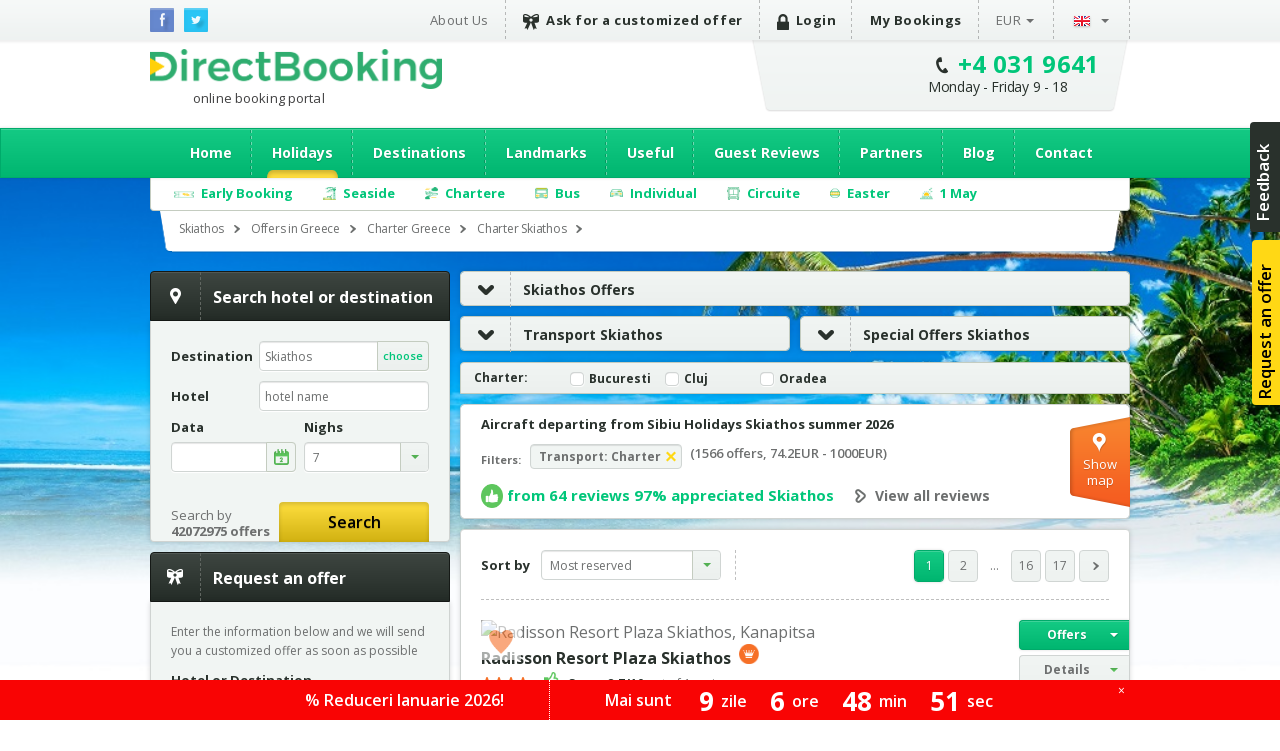

--- FILE ---
content_type: text/html; charset=utf-8
request_url: https://grecia.directbooking.ro/offers-skiathos-flight-departure-from-sibiu_greece-booking.aspx?ids=0&idr=294&tr=avion&pl=sibiu
body_size: 107964
content:
<!DOCTYPE html PUBLIC "-//W3C//DTD XHTML 1.0 Transitional//EN" "//www.w3.org/TR/xhtml1/DTD/xhtml1-transitional.dtd">
    <html lang='en'>
    <head id="pageHead"><meta http-equiv="X-UA-Compatible" content="IE=9; IE=8; IE=7; IE=EDGE" />
        <meta http-equiv="content-language" content="en" />
        <meta http-equiv="Content-Type" content="text/html; charset=utf-8" /><meta http-equiv="Content-Script-Type" content="text/javascript" /><meta http-equiv="Content-Style-Type" content="text/css" /><meta name="author" content="DirectBooking.ro" />
            <meta name="robots" content="index, follow, noydir, noodp, all" />
        <link rel='canonical' href='https://grecia.directbooking.ro/offers-skiathos-flight-departure-from-sibiu_greece-booking.aspx?ids=0&amp;idr=294&amp;tr=avion&amp;pl=sibiu' /><link rel='alternate' hreflang='ro' href='https://grecia.directbooking.ro/oferte-insula-skiathos-avion-din-sibiu_grecia-cazare.aspx?ids=0&amp;idr=294&amp;tr=avion&amp;pl=sibiu'/><link rel='alternate' hreflang='en' href='https://grecia.directbooking.ro/offers-skiathos-flight-departure-from-sibiu_greece-booking.aspx?ids=0&amp;idr=294&amp;tr=avion&amp;pl=sibiu'/><meta property='og:locale' content='en_US'/><meta property='og:title' content='Aircraft departing from Sibiu Holidays Skiathos summer 2026 - Aircraft - DirectBooking.ro'/><meta property='og:description' content='Aircraft departing from Sibiu Holidays Skiathos Greece vara 2026 - Seaside Skiathos Aircraft. Offers vacations, tours and holidays in Skiathos, Greece with Aircraft transport to hotels discount up to 30%. Best deals with DirectBooking.ro'/><meta property='og:url' content='https://grecia.directbooking.ro/offers-skiathos-flight-departure-from-sibiu_greece-booking.aspx?ids=0&amp;idr=294&amp;tr=avion&amp;pl=sibiu'/><meta property='og:image' content='//img.directbooking.ro/getimage.ashx?f=statiuni&file=Statiune_52e075f6-a267-40a5-a012-22bbae1a3040_Skiathos TownTown_of_Skiathos1.jpg.jpg'/><link rel='next' href='https://grecia.directbooking.ro/offers-skiathos-flight-departure-from-sibiu_greece-booking.aspx?ids=0&idr=294&tr=avion&pl=sibiu&pag=2' /><meta property="og:site_name" content="DirectBooking.ro" /><meta property="og:type" content="website" /><meta name="twitter:card" content="summary" /><meta name="twitter:site" content="@directbooking" /><meta name="twitter:creator" content="@directbooking" /><meta name='twitter:url' content='https://grecia.directbooking.ro/offers-skiathos-flight-departure-from-sibiu_greece-booking.aspx?ids=0&amp;idr=294&amp;tr=avion&amp;pl=sibiu' /><meta name='twitter:title' content='Aircraft departing from Sibiu Holidays Skiathos summer 2026 - Aircraft - DirectBooking.ro' /><meta name='twitter:image' content='//img.directbooking.ro/getimage.ashx?f=statiuni&file=Statiune_52e075f6-a267-40a5-a012-22bbae1a3040_Skiathos TownTown_of_Skiathos1.jpg.jpg' /><meta http-equiv="window-target" content="_top" /><link rel="publisher" href="https://plus.google.com/+directbooking" /><meta name="google-site-verification" content="Dm5WkNK57IgyseBC4nktEtf2cSB-WhDUUiVmq-gEERY" /><meta name="alexaVerifyID" content="6uFmqbHeD9NhDOCHYxKSH-ixSJg" /><meta name="msvalidate.01" content="B36B563A190448D805D67B2202FB66DF" /><link href="/img/faviconnew.png" rel="shortcut icon" type="image/png" /><link href="/img/faviconnew.png" rel="icon" type="image/png" /><link href="https://fonts.googleapis.com/css?family=Open+Sans:300italic,400italic,600italic,700italic,800italic,400,300,600,700,800&amp;subset=latin,cyrillic-ext" rel="stylesheet" type="text/css" /><link rel="stylesheet" href="/css/style.min.css" type="text/css" /><link rel="stylesheet" href="/css/custom.min.css" type="text/css" />
        <!--script type="text/javascript" language="javascript" src="/js/libs/jquery-1.11.0.min.js"></script-->
        <!--script type="text/javascript" language="javascript" src="https://ajax.googleapis.com/ajax/libs/jquery/1.11.0/jquery.min.js"></script-->
        <script type="text/javascript" language="javascript" src="/js/libs/jquery-1.11.0.min.js"></script>
        <!--<script type="text/javascript" language="javascript">            window.jQuery || document.write('<script type="text/javascript" language="javascript" src="/js/libs/jquery-1.11.0.min.js"><\/script>')</script>-->
        <script type="text/javascript" language="javascript">
            jQuery.browser = {};            
        </script>
        <!-- <script type="text/javascript" src="/js/libs/modernizr.custom.min.js"></script>-->
        <script type="text/javascript" src="https://static.criteo.net/js/ld/ld.js" async="true"></script>
        <script type="text/javascript" src="//dynamic.criteo.com/js/ld/ld.js?a=33424" async="true"></script>
        <script type="text/javascript" src="/scripts/jquery.cookie.js"></script>
        <script src="/scripts/main.js" type="text/javascript"></script>
         <script type="text/javascript">
            var curlg = "en";
            var Limba = "en";
            var urlParams = {};
        </script>
        <!-- <script type="text/javascript" language="javascript">            (function (d, s, id) {
                var js, fjs = d.getElementsByTagName(s)[0];
                if (d.getElementById(id)) return;
                js = d.createElement(s); js.id = id;
                js.src = "//connect.facebook.net/en_US/all.js#xfbml=1";
                fjs.parentNode.insertBefore(js, fjs);
            } (document, 'script', 'facebook-jssdk'));</script>-->
        
        <!-- Facebook Pixel Code -->
        
      <script type="text/javascript">
          !function (f, b, e, v, n, t, s) {
              if (f.fbq) return; n = f.fbq = function () {
                  n.callMethod ?
            n.callMethod.apply(n, arguments) : n.queue.push(arguments)
              }; if (!f._fbq) f._fbq = n;
              n.push = n; n.loaded = !0; n.version = '2.0'; n.queue = []; t = b.createElement(e); t.async = !0;
              t.src = v; s = b.getElementsByTagName(e)[0]; s.parentNode.insertBefore(t, s)
          } (window,
            document, 'script', 'https://connect.facebook.net/en_US/fbevents.js');
          fbq('init', '237107316731767'); // Insert your pixel ID here.
          fbq('track', 'PageView');
       </script>
       
       
            <script type="text/javascript">
            fbq('init', '237107316731767'); // Insert your pixel ID here.
             fbq('track', 'PageView');
             fbq('set', 'autoConfig', false);
            </script>

        <!-- DO NOT MODIFY -->
        <!-- End Facebook Pixel Code -->

      

        
    <!--<script src="/js/jsapi.js" type="text/javascript"></script>-->
<!--<script src="//www.google.com/jsapi?key=ABQIAAAAvt84nyyWyCAbBf1SQYg8nhRGHfO51S0SlYpkicqn9AKgOoGRBRQEK0rRZ_HGRInaQ7iitqrhaLWZrA&amp;autoload={'modules':[{name:'maps',version:3,other_params:'sensor=false'}]}" type="text/javascript"></script>-->  
<script src="https://maps.googleapis.com/maps/api/js?v=3.exp&key=AIzaSyAJz3YbQTq3rSgQmo_A_Fc5Qgw6xOYmmpU" type="text/javascript"></script>

    <script type="text/javascript">
      var urlParams = {};
      var Limba="en";
        $(document).ready(function(){          
            var e,
                d = function (s) { return decodeURIComponent(s.replace(/\+/g, " ")); },
                q = window.location.search.substring(1),
                r = /([^&=]+)=?([^&]*)/g;

            while (e = r.exec(q))
               urlParams[d(e[1])] = d(e[2]);

            Site.setup();

            //$("#destinatie").autocomplete('autocomplete.ashx?tip=destinatiihotels&lg=' + Limba, { minLength: 3, max: 30 });

             $("#DropDownListSort").on("change", function (e) {
                location.href = OferteLink();
                return false;
            });

            setGlobalCookie("search_sd",(urlParams["ds"] || getGlobalCookie("search_sd") || $("#datafirstcheckin").val()));
            setGlobalCookie("search_nrn",(urlParams["nrn"] || getGlobalCookie("search_nrn") || $("#nrnoptidefault").val() || "7"));
            if ($("#datafirstcheckin").val()!="")
            {
                setGlobalCookie("data_default",$("#datafirstcheckin").val());
            }
            if ($("#datafirstcheckin").val()=="" && getGlobalCookie("data_default")==getGlobalCookie("search_sd"))
            {
                setGlobalCookie("data_default","");
            }   
            if ($("#nrnoptidefault").val()!="" && $("#datafirstcheckin").val()!="")
            {
                setGlobalCookie("nrn_default",$("#nrnoptidefault").val());
            }
            if ($("#nrnoptidefault").val()=="" && getGlobalCookie("nrn_default")==getGlobalCookie("search_nrn"))
            {
                setGlobalCookie("nrn_default","");
            }   
            if (getGlobalCookie("data_default")!="" && getGlobalCookie("data_default")!=null && (getGlobalCookie("search_sd")=="" || getGlobalCookie("search_sd")==null))
            {
                setGlobalCookie("search_sd",getGlobalCookie("data_default"));
            }
            if (getGlobalCookie("nrn_default")!="" && getGlobalCookie("nrn_default")!=null && (getGlobalCookie("search_nrn")==null && getGlobalCookie("search_nrn")==""))
            {
                setGlobalCookie("search_nrn",getGlobalCookie("nrn_default"));
            }
            if ($("#HiddenFieldTransport").val()!="")
            {
                setGlobalCookie("search_tr",$("#HiddenFieldTransport").val());
            }
            if ($("#HiddenFieldPlecareDin").val()!="")
            {
                setGlobalCookie("search_pl",$("#HiddenFieldPlecareDin").val());
            }

//            if (urlParams["ds"]!="" && (typeof urlParams["ds"] != 'undefined'))
//            {
//                setGlobalCookie("search_sd",urlParams["ds"]);
//            }
            if (urlParams["nrn"]!="" && (typeof urlParams["nrn"] != 'undefined'))
            {
                setGlobalCookie("search_nrn",urlParams["nrn"]);
            }

            if (urlParams["ft"]!="" && (typeof urlParams["ft"] != 'undefined'))
            {
                setGlobalCookie("search_tr",urlParams["ft"]);
            }

            if ($(".btnoferte").length > 0) {
                $(".btnoferte")[0].click();
            }            

            $(".f_stars").on("change", function (e) {
                aplicafiltru();
            });
            $(".f_transport").on("click", function (e) {
                var $box = $(this);
                //var group = "input:checkbox[name='f_masa_group']";
                for (index = 0; index < $(".f_transport").length; ++index) {
                    if ($(".f_transport")[index].checked == true) {
                        $(".f_transport")[index].checked = false;
                    }
                }
                //$(group).prop("checked", false);
                $box.prop("checked", true);                
                aplicafiltru();
            });

            $(".f_masa").on("click", function (e) {
                var $box = $(this);
                //var group = "input:checkbox[name='f_masa_group']";
                //$(group).prop("checked", false);
                for (index = 0; index < $(".f_masa").length; ++index) {
                    if ($(".f_masa")[index].checked == true) {
                        $(".f_masa")[index].checked = false;
                    }
                }
                $box.prop("checked", true);
                aplicafiltru();
            });

//            $(".f_transport").on("click", function (e) {
//                var $box = $(this);
//                var group = "input:checkbox[name='f_transport_group']";
//                $(group).prop("checked", false);    
//                if ($box.checked == true) 
//                {
//                    $box.prop("checked", false);
//                } else {
//                    $box.prop("checked", true);
//                }
//                aplicafiltru();
//            });
//            $(".f_masa").on("change", function (e) {
//                aplicafiltru();
//            });
//            $(".f_transport").on("change", function (e) {
//                aplicafiltru();
//            });
            $(".f_scor").on("change", function (e) {
                aplicafiltru();
            });
            $(".f_os").on("change", function (e) {
                aplicafiltru();
            });
            //$(".f_facilitate").on("change", function (e) {
            //    aplicafiltru();
            //});
            $(".f_categorieoferta").on("change", function (e) {
                aplicafiltru();
            });
            $(".del_scor").on("click", function (e) {
                stergefiltruscor();
            });
            $(".del_pret").on("click", function (e) {
                stergefiltrupret();
                return false;
            });
            $(".del_categorie").on("click", function (e) {
                $("#HiddenFieldCategorie").val("");
                stergefiltrucategorii();
                return false;
            });
            $(".delfiltru_categorie").on("click", function (e) {
                $("#HiddenFieldCategorie").val("");
                stergefiltrucategorii();
                return false;
            });
            $(".del_transport").on("click", function (e) {
                $("#HiddenFieldTransport").val("");
                stergefiltrutransport();
                return false;
            });
            $(".delfiltru_transport").on("click", function (e) {
                $("#HiddenFieldTransport").val("");
                stergefiltrutransport();
                return false;
            });
            $(".del_stele").on("click", function (e) {
                stergefiltrustele();
                return false;
            });            
            $(".del_masa").on("click", function (e) {
                stergefiltrumasa();
                return false;
            });
            $(".del_facilitate").on("click", function (e) {
                stergefiltrufacilitati();
                return false;
            });
            $(".del_os").on("click", function (e) {
                $("#HiddenFieldOS").val("0");
                stergefiltruos();
                return false;
            });
            $(".delfiltru_os").on("click", function (e) {
                $("#HiddenFieldOS").val("0");
                stergefiltruos();
                return false;
            });
          });
  
    function getWatermarkText() {
        return (Limba == "ro" ? "Ex: Roma, Grecia, Corfu" : "Eg. Roma, Grecia, Corfu");
    }

 function OferteLink() {
    var IdRegiune = $("#HiddenFieldIdRegiune").val();
    var IdStatiune = $("#HiddenFieldIdStatiune").val();
    var Categorie = $("#HiddenFieldCategorie").val();
    var Tara = $("#HiddenFieldTara").val();
    var OS = $("#HiddenFieldOS").val();
    var Transport = $("#HiddenFieldTransport").val();
    var sortare = $("#DropDownListSort").val();
    lnk = "f=1&cat=" + Categorie + "&tara=" + Tara + "&ids=" + IdStatiune + "&idr=" + IdRegiune + "&tr=" + Transport + "&os=" + OS + "&sort=" + sortare;
    if (Limba == "ro") lnk = "oferte-categorie.aspx?" + lnk;
    if (Limba == "en") lnk = "category-offer.aspx?" + lnk;
    return lnk;
}

function OferteCautaDestinatie() {
    var dest = $("#destinatie").val();
    var lnk="";
    if (dest!="")
    {
        if (Limba == "ro") lnk = "/cautare.aspx?dest=" + dest;
        if (Limba == "en") lnk = "/search.aspx?dest=" + dest;
        location.href = lnk;
        return false;
    }
}



function stergefiltrustele() {
    for (index = 0; index < $(".f_stars").length; ++index) {
        if ($(".f_stars")[index].checked == true) {
            $(".f_stars")[index].checked = false;
        }
    }
    aplicafiltru();
}
function stergefiltrutransport() {
    for (index = 0; index < $(".f_transport").length; ++index) {
        if ($(".f_transport")[index].checked == true) {
            $(".f_transport")[index].checked = false;
        }
    }
    aplicafiltru();
}
function stergefiltrumasa() {
    for (index = 0; index < $(".f_masa").length; ++index) {
        if ($(".f_masa")[index].checked == true) {
            $(".f_masa")[index].checked = false;
        }
    }
    aplicafiltru();
}
function stergefiltrupret() {
    $("#f_pretminim").val("0");
    $("#f_pretmaxim").val("2000");
    aplicafiltru();
}
function stergefiltruos() {
    for (index = 0; index < $(".f_os").length; ++index) {
        if ($(".f_os")[index].checked == true) {
            $(".f_os")[index].checked = false;
        }
    }
    aplicafiltru();
}
function stergefiltrufacilitati() {
    for (index = 0; index < $(".f_facilitate").length; ++index) {
        if ($(".f_facilitate")[index].checked == true) {
            $(".f_facilitate")[index].checked = false;
        }
    }
    aplicafiltru();
}

function stergefiltruscor() {
    for (index = 0; index < $(".f_scor").length; ++index) {
        if ($(".f_scor")[index].checked == true) {
            $(".f_scor")[index].checked = false;
        }
    }
    aplicafiltru();
}

function stergefiltrucategorii() {
    for (index = 0; index < $(".f_categorieoferta").length; ++index) {
        if ($(".f_categorieoferta")[index].checked == true) {
            $(".f_categorieoferta")[index].checked = false;
        }
    }
    aplicafiltru();
}


function stergefiltre() {
    for (index = 0; index < $(".f_categorieoferta").length; ++index) {
        if ($(".f_categorieoferta")[index].checked == true) {
            $(".f_categorieoferta")[index].checked = false;
        }
    }
    for (index = 0; index < $(".f_scor").length; ++index) {
        if ($(".f_scor")[index].checked == true) {
            $(".f_scor")[index].checked = false;
        }
    }
    for (index = 0; index < $(".f_facilitate").length; ++index) {
        if ($(".f_facilitate")[index].checked == true) {
            $(".f_facilitate")[index].checked = false;
        }
    }
    for (index = 0; index < $(".f_os").length; ++index) {
        if ($(".f_os")[index].checked == true) {
            $(".f_os")[index].checked = false;
        }
    }
    for (index = 0; index < $(".f_masa").length; ++index) {
        if ($(".f_masa")[index].checked == true) {
            $(".f_masa")[index].checked = false;
        }
    }
    for (index = 0; index < $(".f_transport").length; ++index) {
        if ($(".f_transport")[index].checked == true) {
            $(".f_transport")[index].checked = false;
        }
    }
    for (index = 0; index < $(".f_stars").length; ++index) {
        if ($(".f_stars")[index].checked == true) {
            $(".f_stars")[index].checked = false;
        }
    }
    $("#f_pretminim").val("0");
    $("#f_pretmaxim").val("2000");
    aplicafiltru();
}

function aplicafiltru() {

    var filtrustele = "";

    var index;
    for (index = 0; index < $(".f_stars").length; ++index) {
        if ($(".f_stars")[index].checked == true) {
            if (filtrustele != "") {
                filtrustele = filtrustele + "," + $(".f_stars")[index].attributes["data"].value;
            } else {
                filtrustele = filtrustele + $(".f_stars")[index].attributes["data"].value;
            }
        }
    }
    var filtrutransport = "";
    var filtrutransportnr=0;
    for (index = 0; index < $(".f_transport").length; ++index) {
        if ($(".f_transport")[index].checked == true) {
            if (filtrutransport == "") {
                filtrutransport = filtrutransport + $(".f_transport")[index].attributes["data"].value;
                if (filtrutransportnr==0)
                {
                    setGlobalCookie("search_tr", $(".f_transport")[index].attributes["data"].value);
                }
                filtrutransportnr++;
            }
        }
    }
    var filtrumasa = "";
    var filtrumasanr=0
    for (index = 0; index < $(".f_masa").length; ++index) {
        if ($(".f_masa")[index].checked == true) {
            if (filtrumasa != "") {
                filtrumasa = filtrumasa + "," + $(".f_masa")[index].attributes["data"].value;
                if (filtrumasanr==0)
                {
                    setGlobalCookie("search_masa", filtrumasa);
                }
                filtrumasanr++;
            } else {
                filtrumasa = filtrumasa + $(".f_masa")[index].attributes["data"].value;
                if (filtrumasanr==0)
                {
                    setGlobalCookie("search_masa", filtrumasa);
                }
                filtrumasanr++;
            }
        }
    }
    var filtruos = "";
    for (index = 0; index < $(".f_os").length; ++index) {
        if ($(".f_os")[index].checked == true) {
            if (filtruos != "") {
                filtruos = filtruos + "," + $(".f_os")[index].attributes["data"].value;
            } else {
                filtruos = filtruos + $(".f_os")[index].attributes["data"].value;
            }
        }
    }

    var filtruscor = "";
    var data_scor = 11;
    for (index = 0; index < $(".f_scor").length; ++index) {
        if ($(".f_scor")[index].checked == true) {
            if (data_scor > $(".f_scor")[index].attributes["data"].value) {
                filtruscor = $(".f_scor")[index].attributes["data"].value;
                data_scor = $(".f_scor")[index].attributes["data"].value;
            }
        }
    }

    var filtrufacilitati = "";
    for (index = 0; index < $(".f_facilitate").length; ++index) {
        if ($(".f_facilitate")[index].checked == true) {
            if (filtrufacilitati != "") {
                filtrufacilitati = filtrufacilitati + "," + $(".f_facilitate")[index].attributes["data"].value;
            } else {
                filtrufacilitati = filtrufacilitati + $(".f_facilitate")[index].attributes["data"].value;
            }
        }
    }
    var filtrucategorii = "";
    for (index = 0; index < $(".f_categorieoferta").length; ++index) {
        if ($(".f_categorieoferta")[index].checked == true) {
            if (filtrucategorii != "") {
                filtrucategorii = filtrucategorii + "," + $(".f_categorieoferta")[index].attributes["data"].value;
            } else {
                filtrucategorii = filtrucategorii + $(".f_categorieoferta")[index].attributes["data"].value;
            }
        }
    }
    var filtrupret = "";
    if (($("#f_pretminim").val() != "0" || $("#f_pretmaxim").val() != "2000") && $("#f_pretminim").val() != "" && $("#f_pretmaxim").val() != "") {
        filtrupret = $("#f_pretminim").val() + "," + $("#f_pretmaxim").val();
    }

    var link = OferteLink();
    if (filtrustele != "") {
        link = link + "&fs=" + filtrustele;
    }
    if (filtrutransport != "") {
        link = link + "&ft=" + filtrutransport;
    }
    if (filtrumasa != "") {
        link = link + "&fm=" + filtrumasa;
    }
    if (filtruos != "") {
        link = link + "&fo=" + filtruos;
    }
    if (filtruscor != "") {
        link = link + "&fsc=" + filtruscor;
    }
    if (filtrufacilitati != "") {
        link = link + "&ff=" + filtrufacilitati;
    }
    if (filtrupret != "") {
        link = link + "&fpp=" + filtrupret;
    }
    if (filtrucategorii != "") {
        link = link + "&fco=" + filtrucategorii;
    }
    location.href = link;
    return false;
}

  </script>
   


        
        <script type="text/javascript" language="javascript">
            (function (i, s, o, g, r, a, m) {
                i['GoogleAnalyticsObject'] = r; i[r] = i[r] || function () {
                    (i[r].q = i[r].q || []).push(arguments)
                }, i[r].l = 1 * new Date(); a = s.createElement(o),
          m = s.getElementsByTagName(o)[0]; a.async = 1; a.src = g; m.parentNode.insertBefore(a, m)
            })(window, document, 'script', '//www.google-analytics.com/analytics.js', 'ga');

            var sessionid = getGlobalCookie("sessionid");
            if (sessionid != "") {
                ga('create', 'UA-15390367-5', {
                    'clientId': sessionid,
                    'siteSpeedSampleRate': 100 }
                );
            } else {
                ga('create', 'UA-15390367-5', { 'siteSpeedSampleRate': 100 });
            }
            ga('require', 'displayfeatures');
            ga('require', 'ec');
        </script>
        
              
        <!-- start Omniconvert.com code -->
        <!--<link rel="dns-prefetch" href="//app.omniconvert.com" /> --> 
        <!--<script type="text/javascript" src="//d2tgfbvjf3q6hn.cloudfront.net/js/kadea21.js"></script> -->
        <!-- end Omniconvert.com code -->

        <!-- Hotjar Tracking Code for bulgaria.directbooking.ro -->

        <!--
        <script type="text/javascript" language="javascript">
            (function (h, o, t, j, a, r) {
                h.hj = h.hj || function () { (h.hj.q = h.hj.q || []).push(arguments) };
                h._hjSettings = { hjid: 97890, hjsv: 5 };
                a = o.getElementsByTagName('head')[0];
                r = o.createElement('script'); r.async = 1;
                r.src = t + h._hjSettings.hjid + j + h._hjSettings.hjsv;
                a.appendChild(r);
            })(window, document, '//static.hotjar.com/c/hotjar-', '.js?sv=');
        </script>
        -->

        <!-- Hotjar Tracking Code for www.directbooking.ro -->
        <!--
        <script type="text/javascript">
            (function (h, o, t, j, a, r) {
                h.hj = h.hj || function () { (h.hj.q = h.hj.q || []).push(arguments) };
                h._hjSettings = { hjid: 98131, hjsv: 5 };
                a = o.getElementsByTagName('head')[0];
                r = o.createElement('script'); r.async = 1;
                r.src = t + h._hjSettings.hjid + j + h._hjSettings.hjsv;
                a.appendChild(r);
            })(window, document, '//static.hotjar.com/c/hotjar-', '.js?sv=');
        </script>
        -->
        <!--
        <script type="text/javascript" language="javascript">
            var z = ""; function verify(a, b, c, d) { b = b.replace(/|-|./gi, ""); var e = new RegExp("\s", "g"); b = b.replace(e, ""); if (!z.closed && z.location) { z.location.href = encodeUrl(a) } else { z = window.open(encodeUrl(a), b, "location=no, scrollbars=yes, resizable=yes, toolbar=no, menubar=no, width=" + c + ", height=" + d); if (!z.opener) z.opener = self } if (window.focus) { z.focus() } } function encodeUrl(a) { if (a.indexOf("?") > 0) { encodedParams = "?"; parts = a.split("?"); params = parts[1].split("&"); for (i = 0; i < params.length; i++) { if (i > 0) { encodedParams += "&" } if (params[i].indexOf("=") > 0) { p = params[i].split("="); encodedParams += (p[0] + "=" + escape(encodeURI(p[1]))) } else { encodedParams += params[i] } } a = parts[0] + encodedParams } return a }
        </script>
        -->

        <meta itemprop="name" content="Direct Booking" /><meta itemprop="image" content="/img/logodb.png" />
        
        <!-- Google Tag Manager -->
        
        <script>    (function (w, d, s, l, i) {
                w[l] = w[l] || []; w[l].push({ 'gtm.start':
        new Date().getTime(), event: 'gtm.js'
                }); var f = d.getElementsByTagName(s)[0],
        j = d.createElement(s), dl = l != 'dataLayer' ? '&l=' + l : ''; j.async = true; j.src =
        'https://www.googletagmanager.com/gtm.js?id=' + i + dl; f.parentNode.insertBefore(j, f);
            })(window, document, 'script', 'dataLayer', 'GTM-NTMF2JC');</script>
       
        <!-- End Google Tag Manager -->


        <!-- scos in 12.11.2024 -->
        <!-- Global site tag (gtag.js) - Google Ads: AW-994632539 -->
        <!-- adaugat dupa in 28.06.2023: AW-994632539 -->
        <!--
        <script async src="https://www.googletagmanager.com/gtag/js?id=AW-994632539"></script>
        <script>
            window.dataLayer = window.dataLayer || [];
            function gtag() { dataLayer.push(arguments); }
                gtag('consent', 'default', {
                'ad_storage': 'denied',
                'analytics_storage': 'denied'
            });
                gtag('js', new Date());
                gtag('config', 'AW-994632539', { 'allow_enhanced_conversions': true });
        </script>-->
        <!-- adaugat dupa in 28.06.2023: AW-994632539 -->


        <!-- scos in 12.11.2024 -->
       <!-- Google tag (gtag.js) -->
       
        <script async src="https://www.googletagmanager.com/gtag/js?id=G-R1J4L0NV2M"></script>
        <script>
            window.dataLayer = window.dataLayer || [];
            function gtag() { dataLayer.push(arguments); }
            gtag('js', new Date());
            gtag('config', 'G-R1J4L0NV2M');
        </script>
        
        <script>
            (function (w, d, dn, t) {
                w[dn] = w[dn] || []; w[dn].push({ eventType: 'init', value: t, dc: '' });
                var f = d.getElementsByTagName('script')[0], c = d.createElement('script'); c.async = true;
                c.src = 'https://tags.creativecdn.com/WyftOFIIRWe40bkk01I6.js';
                f.parentNode.insertBefore(c, f);
            })(window, document, 'rtbhEvents', 'WyftOFIIRWe40bkk01I6');
        </script>
        <script data-cfasync="false" src="https://cache.consentframework.com/js/pa/46121/c/bRyBS/stub" referrerpolicy="unsafe-url" charset="utf-8" type="text/javascript"></script>
        <script data-cfasync="false" src="https://choices.consentframework.com/js/pa/46121/c/bRyBS/cmp" referrerpolicy="unsafe-url" charset="utf-8" type="text/javascript" async></script>
         <!-- TikTok Pixel Code Start -->
    <script>
        !function (w, d, t) {
            w.TiktokAnalyticsObject = t; var ttq = w[t] = w[t] || []; ttq.methods = ["page", "track", "identify", "instances", "debug", "on", "off", "once", "ready", "alias", "group", "enableCookie", "disableCookie", "holdConsent", "revokeConsent", "grantConsent"], ttq.setAndDefer = function (t, e) { t[e] = function () { t.push([e].concat(Array.prototype.slice.call(arguments, 0))) } }; for (var i = 0; i < ttq.methods.length; i++) ttq.setAndDefer(ttq, ttq.methods[i]); ttq.instance = function (t) {
                for (
    var e = ttq._i[t] || [], n = 0; n < ttq.methods.length; n++) ttq.setAndDefer(e, ttq.methods[n]); return e
            }, ttq.load = function (e, n) {
                var r = "https://analytics.tiktok.com/i18n/pixel/events.js", o = n && n.partner; ttq._i = ttq._i || {}, ttq._i[e] = [], ttq._i[e]._u = r, ttq._t = ttq._t || {}, ttq._t[e] = +new Date, ttq._o = ttq._o || {}, ttq._o[e] = n || {}; n = document.createElement("script")
    ; n.type = "text/javascript", n.async = !0, n.src = r + "?sdkid=" + e + "&lib=" + t; e = document.getElementsByTagName("script")[0]; e.parentNode.insertBefore(n, e)
            };


            ttq.load('D491LRBC77U2U4VHO8PG');
            ttq.page();
        } (window, document, 'ttq');
    </script>
    <!-- TikTok Pixel Code End -->
    <title>
	Aircraft departing from Sibiu Holidays Skiathos summer 2026 - Aircraft - DirectBooking.ro
</title><meta name="description" content="Aircraft departing from Sibiu Holidays Skiathos Greece vara 2026 - Seaside Skiathos Aircraft. Offers vacations, tours and holidays in Skiathos, Greece with Aircraft transport to hotels discount up to 30%. Best deals with DirectBooking.ro" /><meta name="keywords" content="Accommodation Skiathos, stay Skiathos, stays in Skiathos, Skiathos resorts, vacations Skiathos." /></head>

    <body bgcolor="white"  >
    <!-- Google Tag Manager (noscript) -->
    <noscript><iframe src="https://www.googletagmanager.com/ns.html?id=GTM-NTMF2JC"
    height="0" width="0" style="display:none;visibility:hidden"></iframe></noscript>
    
    <!-- End Google Tag Manager (noscript) -->


        <div class="topbar">
            <div class="wrap clearfix">
                <ul class="social-icons">
                    <li class="fb"><a href="https://www.facebook.com/directbooking.ro"><img src="/images/fb.png" alt="Facebook"/></a></li>
                    <li class="tw"><a href="https://www.twitter.com/directbooking"><img src="/images/tw.png" alt="Twitter"/></a></li>
                    
        
    
                </ul>
                    
        
        <div id="ctl00_ctl00_ctl00_ContentPlaceHolderDefault_Diverse_8_divtop_en">
            <ul class="top-menu clearfix">
                <li><a href="//www.directbooking.ro/about-us.aspx" title='About Direct Booking and reviews about Direct Booking'>
                    About Us</a></li>
                <li><a title='Request a customized offer for holidays Direct Booking' href="/customized-offer.aspx"
                    class="strong"><i class="ribbon-icon"></i>Ask for a customized offer</a></li>
                <li>
                    <a href='login.aspx' class='strong'><i class='lock-icon'> </i>Login</a>
                </li>
                <li><a href="/orders-summary.aspx" class="strong">My Bookings</a></li>
                <li class="submenu"><a class="currency" href="">
                    EUR</a>
                    <ul>
                        <li><a class="currencychange EUR" href="">EUR</a></li>
                        <li><a class="currencychange RON" href="">RON</a></li>
                        <li><a class="currencychange USD" href="">USD</a></li>
                    </ul>
                </li>
                <li class="submenu"><a href="">
                    <img src="/images/flag_en.png" alt="English" />&nbsp;</a>
                    <ul>
                        <li><a href="/" id="rolng">
                            <img src="/images/flag_ro.png" alt="Romana" title="Schimba in limba romana" /></a></li>
                        <li><a href="en.aspx" id="enlng">
                            <img src="/images/flag_en.png" alt="English" title="Switch to english" /></a></li>
                    </ul>
                </li>
            </ul>
        </div>
    
                
            </div>
        </div>
        <!-- popup abonare -->
        
        <!-- popup abonare -->
        <div class="full-screen" id="popup-nl">
            <div class="popup-abonare">
                <a href="#" class="close" id="close-popup-nl"></a>
                <img src="../images/img-pop-up-desktop.jpg" height="340px" alt="ALATURA-TE CLUBULUI" />
                <div class="content">
                    <p class="title">
                        <span style='color:black;font-size:18px;'>JOIN IN<br><span style='color:#00c67a;font-size:16px;'>PASSIONATE TRAVEL CLUB</span><hr style='margin:5px;'/></p>
                    <span style='color:#00c67a;font-size:16px;'>&bullet;</span>&nbsp;&nbsp;You have special offers and discounts<br><span style='color:#00c67a;font-size:16px;'>&bullet;</span>&nbsp;&nbsp;You are up to date with news<br><span style='color:#00c67a;font-size:16px;'>&bullet;</span>&nbsp;&nbsp;You are part of the exclusive <span style='color:#00c67a;'><b>&nbsp;&nbsp;&nbsp;passionate travel club</b></span>
                    <div style="display: none;" class="box alert error slim clear infoerr newserr">
                        The email address is not completed correctly
                    </div>
                    <div class="form" style="padding-top: 15px;">
                        <input name="ctl00$ctl00$ctl00$ContentPlaceHolderDefault$Diverse_14$emailnewsletterpopup" type="text" id="emailnewsletterpopup" style="font-weight: bold; font-size: 14px;" class="ac_input" placeholder="Email" />
                        <a href="" onclick="setNewsletterPopup();return false;" class="button box-action orange">
                            Join in club&nbsp;&nbsp;<i
                                class="zmdi zmdi-long-arrow-right"></i></a>
                    </div>
                </div>
            </div>
        </div>
        <script type="text/javascript" language="javascript">
            $(document).ready(function () {
                setTimeout(function () {
                    $('#popup-nl').fadeIn();
                }, 90000);
                $('#close-popup-nl').click(function () {
                    $('#popup-nl').fadeOut();
                    setGlobalCookie("ab_exitnewsletter", 1, 48);
                    return false;
                });
                $("#popup-nl").bind("click", function () {
                    $(this).find(".popup-abonare").slideUp();
                    $('#popup-nl').fadeOut();
                    setGlobalCookie("ab_exitnewsletter", 1, 48);
                    return false;
                });
                document.querySelector('.popup-abonare').addEventListener('click', function (e) {
                    e.stopPropagation();
                    return false;
                });
            });
            $("#emailnewsletterpopup").on("keydown", function (event) {
                if (event.which == 13)
                    setNewsletterPopup();
            });
            function setNewsletterPopup() {
                var email = $("#emailnewsletterpopup").val();
                if (email == "") {
                    $(".newserr").Show();
                    return;
                } else {
                    $.get('ajax.ashx?tip=newsletter&r=' + Math.random() + '&lg=' + Limba + '&email=' + email, function (data) {
                        $("#emailnewsletterpopup").val("");
                        $('#popup-nl').fadeOut();
                        setGlobalCookie("ab_newsletter", email, 2160);
                        return false;
                    })
                }
            }
        </script>
            
        <!-- popup abonare -->
         
        <div class="header">
            <div class="wrap clearfix">
                <div id="logo"><a href='/en.aspx'>Direct Booking</a><span style="font-weight:normal;color:#404041;padding-top: 3px;">online booking portal</span></div>
                <div class="top-contact chatwrap">
                    <i class="phone-icon"></i>
                    <strong class='phone'><a class='phone-no' href='tel:+40319641'>+4 031 9641</a></strong><span class='schedule'>Monday - Friday 9 - 18</span>                    
                </div>
            </div>
            <div class="clearfix">
                


               
                <div id="ctl00_ctl00_ctl00_ContentPlaceHolderDefault_Meniu_22_diven" class="main-menu-wrapper">
                    <div class="main-menu wrap">
                        <ul>
                        <li><a href="/en.aspx" id="ctl00_ctl00_ctl00_ContentPlaceHolderDefault_Meniu_22_li_en_home" title="Home">Home</a></li>
                        <li><a href="//grecia.directbooking.ro/offers-_greece-booking.aspx?ids=0&idr=0&tr=" id="ctl00_ctl00_ctl00_ContentPlaceHolderDefault_Meniu_22_li_en_oferte" title="Vacations and travel packages" class="active">Holidays</a>
                           <ul> 
                            <li><a href="//grecia.directbooking.ro/offers-_greece-booking.aspx?ids=0&idr=0&tr=avion" id="ctl00_ctl00_ctl00_ContentPlaceHolderDefault_Meniu_22_li_en_avion" title="Oferte cu transport Avion">Charter</a></li>
                            <li><a href="//grecia.directbooking.ro/offers-_greece-booking.aspx?ids=0&idr=0&tr=autocar" id="ctl00_ctl00_ctl00_ContentPlaceHolderDefault_Meniu_22_li_en_autocar" title="Oferte cu transport Autocar">Bus</a></li>
                            
                           </ul>
                        </li>
                        <li><a href="//www.directbooking.ro/visit-greece.aspx?tip=regiuni&id=Grecia" id="ctl00_ctl00_ctl00_ContentPlaceHolderDefault_Meniu_22_li_en_dest" title="Destinations">Destinations</a>
                            <ul>
                                <li><a title='Holidays Greece' href='//grecia.directbooking.ro/en.aspx'>Holidays Greece</a></li>
                                <li><a title='Holidays Bulgaria' href='//bulgaria.directbooking.ro/en.aspx'>Holidays Bulgaria</a></li>
                                <li><a title='Holidays Turkey' href='//turcia.directbooking.ro/en.aspx'>Holidays Turkey</a></li>
                                <li><a title='Holidays Romania' href='//romania.directbooking.ro/en.aspx'>Holidays Romania</a></li>
                                <li><a title='Holidays Austria' href='//austria.directbooking.ro/en.aspx'>Holidays Austria</a></li>
                                <li><a title='Holidays Croatia' href='//croatia.directbooking.ro/en.aspx'>Holidays Croatia</a></li>
                                <li><a title='Holidays Spania' href='//spania.directbooking.ro/en.aspx'>Holidays Spania</a></li>
                                <li><a title='Holidays Italia' href='//italia.directbooking.ro/en.aspx'>Holidays Italia</a></li>
                                <li><a title='Holidays Franta' href='//franta.directbooking.ro/en.aspx'>Holidays Franta</a></li>
                                <li><a title='Holidays Emiratele Arabe Unite' href='//eau.directbooking.ro/en.aspx'>Holidays Emiratele Arabe Unite</a></li>
                                <li><a title='Holidays for all destinations' href='//www.directbooking.ro/destinations.aspx'>All destinations</a></li>
                            </ul>
                        </li>                        
                        <li><a href="//www.directbooking.ro/landmarks-in-greece.aspx " id="ctl00_ctl00_ctl00_ContentPlaceHolderDefault_Meniu_22_li_en_obiective" title="Landmarks">Landmarks</a></li>
                        <li><a href="/Useful.aspx" id="ctl00_ctl00_ctl00_ContentPlaceHolderDefault_Meniu_22_li_en_utile" title="Useful">Useful</a>
                            <ul>
                                <li><a title='Terms and conditions Direct Booking' href='/terms-and-conditions.aspx'>Terms and conditions</a></li>
                                <li><a title='Info regarding card payment security Direct Booking' href='/info-card-payment.aspx'>Info regarding card payment security</a></li>
                                <li><a title='Delivery of documents Direct Booking' href='/info-voucher-delivery.aspx'>Delivery of documents</a></li>
                                <li><a title='Booking methods Direct Booking' href='/booking-methods.aspx'>Booking methods</a></li>
                                <li><a title='Methods of payment Direct Booking' href='/methods-of-payment.aspx'>Methods of payment</a></li>
                                <li><a title='Privacy Policy Direct Booking' href='/privacy-policy.aspx'>Privacy Policy</a></li>
                                <li><a title='Contact Direct Booking' href='/contact-us.aspx'>Contact Us</a></li>
                            </ul>
                        </li>
                        <li><a href="//www.directbooking.ro/reviews-greece.aspx" id="ctl00_ctl00_ctl00_ContentPlaceHolderDefault_Meniu_22_li_en_comentarii" title="Guest Reviews">Guest Reviews</a></li>
                        <li><a href="//www.directbooking.ro/affiliation.aspx" id="ctl00_ctl00_ctl00_ContentPlaceHolderDefault_Meniu_22_li_en_parteneri" title="Partners">Partners</a>
                            <ul>
                                <li><a href='/affiliation.aspx'>Become a Direct Booking affiliated partner</a></li>
                                <li><a href='/hotel-affiliation.aspx'>Register your hotel in our portal</a></li>
                                <li><a href='/hotel-management.aspx'>Manage your hotel</a></li>
                            </ul>
                        </li>
                        <li><a href="//www.directbooking.ro/blog/" id="ctl00_ctl00_ctl00_ContentPlaceHolderDefault_Meniu_22_li_en_blog" title="Blog Direct Booking">Blog</a></li>
                        <li><a href="/contact-us.aspx" id="ctl00_ctl00_ctl00_ContentPlaceHolderDefault_Meniu_22_li_en_contact" title="Contact">Contact</a></li>
                    </ul>
                    </div>
                </div>
                <div class='sub-submenu2 wrap' id='divsubmeniuoferte'><ul><li class='submenu-earlybooking'><span>Early Booking</span><div class='sub-submenu-offer2'><p class='sub-submenu-offer-title'>Early Booking</p><ul class='col'><li><ul><li><img src='images/s-arr.png'><a href='//romania.directbooking.ro/en-early-booking-seaside_romania.aspx?mk=submeniu2' title='Romania'>Romania</a></li><li><a href='//romania.directbooking.ro/offers-seaside_mamaia_romania-booking-early-booking.aspx?os=1&ids=2&idr=0&tr=&mk=submeniu2' title='Mamaia'><i class='zmdi zmdi-chevron-right'></i> Mamaia</a></li><li><a href='//romania.directbooking.ro/offers-seaside_eforie-nord_romania-booking-early-booking.aspx?os=1&ids=4&idr=0&tr=&mk=submeniu2' title='Eforie Nord'><i class='zmdi zmdi-chevron-right'></i> Eforie Nord</a></li><li><a href='//romania.directbooking.ro/offers-seaside_neptun_romania-booking-early-booking.aspx?os=1&ids=11&idr=0&tr=&mk=submeniu2' title='Neptun'><i class='zmdi zmdi-chevron-right'></i> Neptun</a></li><li><a href='//romania.directbooking.ro/offers-seaside_venus_romania-booking-early-booking.aspx?os=1&ids=15&idr=0&tr=&mk=submeniu2' title='Venus'><i class='zmdi zmdi-chevron-right'></i> Venus</a></li><li><a href='//romania.directbooking.ro/offers-seaside_jupiter_romania-booking-early-booking.aspx?os=1&ids=9&idr=0&tr=&mk=submeniu2' title='Jupiter'><i class='zmdi zmdi-chevron-right'></i> Jupiter</a></li><li><a href='//romania.directbooking.ro/offers-seaside_saturn_romania-booking-early-booking.aspx?os=1&ids=13&idr=0&tr=&mk=submeniu2' title='Saturn'><i class='zmdi zmdi-chevron-right'></i> Saturn</a></li><li><a href='//romania.directbooking.ro/offers-seaside_olimp_romania-booking-early-booking.aspx?os=1&ids=12&idr=0&tr=&mk=submeniu2' title='Olimp'><i class='zmdi zmdi-chevron-right'></i> Olimp</a></li><li><a href='//romania.directbooking.ro/offers-seaside_cap-aurora_romania-booking-early-booking.aspx?os=1&ids=8&idr=0&tr=&mk=submeniu2' title='Cap Aurora'><i class='zmdi zmdi-chevron-right'></i> Cap Aurora</a></li><li><a href='//romania.directbooking.ro/offers-seaside_costinesti_romania-booking-early-booking.aspx?os=1&ids=6&idr=0&tr=&mk=submeniu2' title='Costinesti'><i class='zmdi zmdi-chevron-right'></i> Costinesti</a></li><li><a href='//romania.directbooking.ro/offers-seaside_eforie-sud_romania-booking-early-booking.aspx?os=1&ids=5&idr=0&tr=&mk=submeniu2' title='Eforie Sud'><i class='zmdi zmdi-chevron-right'></i> Eforie Sud</a></li><li><a href='//romania.directbooking.ro/offers-seaside_mangalia_romania-booking-early-booking.aspx?os=1&ids=10&idr=0&tr=&mk=submeniu2' title='Mangalia'><i class='zmdi zmdi-chevron-right'></i> Mangalia</a></li><li><a href='//romania.directbooking.ro/offers-seaside_navodari_romania-booking-early-booking.aspx?os=1&ids=2174&idr=0&tr=&mk=submeniu2' title='Navodari'><i class='zmdi zmdi-chevron-right'></i> Navodari</a></li></ul></li><li><ul><li><img src='images/s-arr.png'><a href='//bulgaria.directbooking.ro/en-early-booking-seaside_bulgaria.aspx?mk=submeniu2' title='Bulgaria'>Bulgaria</a></li><li><a href='//bulgaria.directbooking.ro/offers-seaside_golden-sands_bulgaria-booking-early-booking.aspx?os=1&ids=86&idr=0&tr=&mk=submeniu2' title='Golden Sands'><i class='zmdi zmdi-chevron-right'></i> Golden Sands</a></li><li><a href='//bulgaria.directbooking.ro/offers-seaside_sunny-beach_bulgaria-booking-early-booking.aspx?os=1&ids=243&idr=0&tr=&mk=submeniu2' title='Sunny Beach'><i class='zmdi zmdi-chevron-right'></i> Sunny Beach</a></li><li><a href='//bulgaria.directbooking.ro/offers-seaside_albena_bulgaria-booking-early-booking.aspx?os=1&ids=104&idr=0&tr=&mk=submeniu2' title='Albena'><i class='zmdi zmdi-chevron-right'></i> Albena</a></li><li><a href='//bulgaria.directbooking.ro/offers-seaside_obzor_bulgaria-booking-early-booking.aspx?os=1&ids=538&idr=0&tr=&mk=submeniu2' title='Obzor'><i class='zmdi zmdi-chevron-right'></i> Obzor</a></li><li><a href='//bulgaria.directbooking.ro/offers-seaside_kavarna_bulgaria-booking-early-booking.aspx?os=1&ids=3000&idr=0&tr=&mk=submeniu2' title='Kavarna'><i class='zmdi zmdi-chevron-right'></i> Kavarna</a></li><li><a href='//bulgaria.directbooking.ro/offers-seaside_st-konstantin-and-elena_bulgaria-booking-early-booking.aspx?os=1&ids=3040&idr=0&tr=&mk=submeniu2' title='St. Konstantin and Elena'><i class='zmdi zmdi-chevron-right'></i> St. Konstantin and Elena</a></li><li><a href='//bulgaria.directbooking.ro/offers-seaside_nessebar_bulgaria-booking-early-booking.aspx?os=1&ids=5605&idr=0&tr=&mk=submeniu2' title='Nessebar'><i class='zmdi zmdi-chevron-right'></i> Nessebar</a></li><li><a href='//bulgaria.directbooking.ro/offers-seaside_kranevo_bulgaria-booking-early-booking.aspx?os=1&ids=8117&idr=0&tr=&mk=submeniu2' title='Kranevo'><i class='zmdi zmdi-chevron-right'></i> Kranevo</a></li><li><a href='//bulgaria.directbooking.ro/offers-seaside_duni_bulgaria-booking-early-booking.aspx?os=1&ids=1124&idr=0&tr=&mk=submeniu2' title='Duni'><i class='zmdi zmdi-chevron-right'></i> Duni</a></li><li><a href='//bulgaria.directbooking.ro/offers-seaside_sveti-vlas_bulgaria-booking-early-booking.aspx?os=1&ids=7514&idr=0&tr=&mk=submeniu2' title='Sveti Vlas'><i class='zmdi zmdi-chevron-right'></i> Sveti Vlas</a></li><li><a href='//bulgaria.directbooking.ro/offers-seaside_pomorie_bulgaria-booking-early-booking.aspx?os=1&ids=1795&idr=0&tr=&mk=submeniu2' title='Pomorie'><i class='zmdi zmdi-chevron-right'></i> Pomorie</a></li><li><a href='//bulgaria.directbooking.ro/offers-seaside_elenite_bulgaria-booking-early-booking.aspx?os=1&ids=1570&idr=0&tr=&mk=submeniu2' title='Elenite'><i class='zmdi zmdi-chevron-right'></i> Elenite</a></li></ul></li><li><ul><li><img src='images/s-arr.png'><a href='//turcia.directbooking.ro/en-early-booking-seaside_turkey.aspx?mk=submeniu2' title='Turkey'>Turkey</a></li><li><a href='//turcia.directbooking.ro/offers-seaside_antalya_turkey-booking-early-booking.aspx?os=1&ids=0&idr=130&tr=&mk=submeniu2' title='Antalya'><i class='zmdi zmdi-chevron-right'></i> Antalya</a></li><li><a href='//turcia.directbooking.ro/offers-seaside_kusadasi_turkey-booking-early-booking.aspx?os=1&ids=0&idr=469&tr=&mk=submeniu2' title='Kusadasi'><i class='zmdi zmdi-chevron-right'></i> Kusadasi</a></li><li><a href='//turcia.directbooking.ro/offers-seaside_marmaris_turkey-booking-early-booking.aspx?os=1&ids=0&idr=470&tr=&mk=submeniu2' title='Marmaris'><i class='zmdi zmdi-chevron-right'></i> Marmaris</a></li><li><a href='//turcia.directbooking.ro/offers-seaside_bodrum_turkey-booking-early-booking.aspx?os=1&ids=0&idr=406&tr=&mk=submeniu2' title='Bodrum'><i class='zmdi zmdi-chevron-right'></i> Bodrum</a></li><li><a href='//turcia.directbooking.ro/offers-seaside_didim-altinkum_turkey-booking-early-booking.aspx?os=1&ids=8460&idr=0&tr=&mk=submeniu2' title='Didim Altinkum'><i class='zmdi zmdi-chevron-right'></i> Didim Altinkum</a></li><li><a href='//turcia.directbooking.ro/offers-seaside_canakkale_turkey-booking-early-booking.aspx?os=1&ids=0&idr=648&tr=&mk=submeniu2' title='Canakkale'><i class='zmdi zmdi-chevron-right'></i> Canakkale</a></li><li><a href='//turcia.directbooking.ro/offers-seaside_fethiye_turkey-booking-early-booking.aspx?os=1&ids=0&idr=573&tr=&mk=submeniu2' title='Fethiye'><i class='zmdi zmdi-chevron-right'></i> Fethiye</a></li><li><a href='//turcia.directbooking.ro/offers-seaside_izmir_turkey-booking-early-booking.aspx?os=1&ids=0&idr=349&tr=&mk=submeniu2' title='Izmir'><i class='zmdi zmdi-chevron-right'></i> Izmir</a></li></ul></li><li><ul><li><img src='images/s-arr.png'><a href='//grecia.directbooking.ro/en-early-booking-seaside_greece.aspx?mk=submeniu2' title='Greece'>Greece</a></li><li><a href='//grecia.directbooking.ro/offers-seaside_chalkidiki_greece-booking-early-booking.aspx?os=1&ids=0&idr=288&tr=&mk=submeniu2' title='Chalkidiki'><i class='zmdi zmdi-chevron-right'></i> Chalkidiki</a></li><li><a href='//grecia.directbooking.ro/offers-seaside_thassos-island_greece-booking-early-booking.aspx?os=1&ids=0&idr=287&tr=&mk=submeniu2' title='Thassos Island'><i class='zmdi zmdi-chevron-right'></i> Thassos Island</a></li><li><a href='//grecia.directbooking.ro/offers-seaside_pieria_greece-booking-early-booking.aspx?os=1&ids=0&idr=285&tr=&mk=submeniu2' title='Pieria'><i class='zmdi zmdi-chevron-right'></i> Pieria</a></li><li><a href='//grecia.directbooking.ro/offers-seaside_crete-island_greece-booking-early-booking.aspx?os=1&ids=0&idr=300&tr=&mk=submeniu2' title='Crete Island'><i class='zmdi zmdi-chevron-right'></i> Crete Island</a></li><li><a href='//grecia.directbooking.ro/offers-seaside_lefkada-island_greece-booking-early-booking.aspx?os=1&ids=0&idr=484&tr=&mk=submeniu2' title='Lefkada Island'><i class='zmdi zmdi-chevron-right'></i> Lefkada Island</a></li><li><a href='//grecia.directbooking.ro/offers-seaside_zakinthos_greece-booking-early-booking.aspx?os=1&ids=0&idr=291&tr=&mk=submeniu2' title='Zakinthos'><i class='zmdi zmdi-chevron-right'></i> Zakinthos</a></li><li><a href='//grecia.directbooking.ro/offers-seaside_corfu-island_greece-booking-early-booking.aspx?os=1&ids=0&idr=286&tr=&mk=submeniu2' title='Corfu island'><i class='zmdi zmdi-chevron-right'></i> Corfu island</a></li><li><a href='//grecia.directbooking.ro/offers-seaside_rodos_greece-booking-early-booking.aspx?os=1&ids=0&idr=301&tr=&mk=submeniu2' title='Rodos'><i class='zmdi zmdi-chevron-right'></i> Rodos</a></li><li><a href='//grecia.directbooking.ro/offers-seaside_thessaloniki_greece-booking-early-booking.aspx?os=1&ids=0&idr=416&tr=&mk=submeniu2' title='Thessaloniki'><i class='zmdi zmdi-chevron-right'></i> Thessaloniki</a></li><li><a href='//grecia.directbooking.ro/offers-seaside_evia-island_greece-booking-early-booking.aspx?os=1&ids=0&idr=524&tr=&mk=submeniu2' title='Evia Island'><i class='zmdi zmdi-chevron-right'></i> Evia Island</a></li><li><a href='//grecia.directbooking.ro/offers-seaside_cefalonia-island_greece-booking-early-booking.aspx?os=1&ids=0&idr=332&tr=&mk=submeniu2' title='Cefalonia Island'><i class='zmdi zmdi-chevron-right'></i> Cefalonia Island</a></li><li><a href='//grecia.directbooking.ro/offers-seaside_parga_greece-booking-early-booking.aspx?os=1&ids=0&idr=463&tr=&mk=submeniu2' title='Parga'><i class='zmdi zmdi-chevron-right'></i> Parga</a></li></ul></li><li><ul><li><img src='images/s-arr.png'><a href='//spania.directbooking.ro/en-early-booking-seaside_spain.aspx?mk=submeniu2' title='Spain'>Spain</a></li><li><a href='//spania.directbooking.ro/offers-seaside_tenerife-island_spain-booking-early-booking.aspx?os=1&ids=0&idr=643&tr=&mk=submeniu2' title='Tenerife Island'><i class='zmdi zmdi-chevron-right'></i> Tenerife Island</a></li><li><a href='//spania.directbooking.ro/offers-seaside_costa-brava_spain-booking-early-booking.aspx?os=1&ids=0&idr=304&tr=&mk=submeniu2' title='Costa Brava'><i class='zmdi zmdi-chevron-right'></i> Costa Brava</a></li><li><a href='//spania.directbooking.ro/offers-seaside_mallorca_spain-booking-early-booking.aspx?os=1&ids=0&idr=305&tr=&mk=submeniu2' title='Mallorca'><i class='zmdi zmdi-chevron-right'></i> Mallorca</a></li><li><a href='//spania.directbooking.ro/offers-seaside_costa-blanca_spain-booking-early-booking.aspx?os=1&ids=0&idr=107&tr=&mk=submeniu2' title='Costa Blanca'><i class='zmdi zmdi-chevron-right'></i> Costa Blanca</a></li><li><a href='//spania.directbooking.ro/offers-seaside_costa-del-sol_spain-booking-early-booking.aspx?os=1&ids=0&idr=44&tr=&mk=submeniu2' title='Costa Del Sol'><i class='zmdi zmdi-chevron-right'></i> Costa Del Sol</a></li><li><a href='//spania.directbooking.ro/offers-seaside_gran-canaria_spain-booking-early-booking.aspx?os=1&ids=0&idr=19780&tr=&mk=submeniu2' title='Gran Canaria'><i class='zmdi zmdi-chevron-right'></i> Gran Canaria</a></li><li><a href='//spania.directbooking.ro/offers-seaside_costa-dorada_spain-booking-early-booking.aspx?os=1&ids=0&idr=564&tr=&mk=submeniu2' title='Costa Dorada'><i class='zmdi zmdi-chevron-right'></i> Costa Dorada</a></li><li><a href='//spania.directbooking.ro/offers-seaside_valencia-region_spain-booking-early-booking.aspx?os=1&ids=0&idr=310&tr=&mk=submeniu2' title='Valencia Region'><i class='zmdi zmdi-chevron-right'></i> Valencia Region</a></li><li><a href='//spania.directbooking.ro/offers-seaside_ibiza_spain-booking-early-booking.aspx?os=1&ids=0&idr=405&tr=&mk=submeniu2' title='Ibiza'><i class='zmdi zmdi-chevron-right'></i> Ibiza</a></li><li><a href='//spania.directbooking.ro/offers-seaside_canary-islands_spain-booking-early-booking.aspx?os=1&ids=0&idr=311&tr=&mk=submeniu2' title='Canary Islands'><i class='zmdi zmdi-chevron-right'></i> Canary Islands</a></li><li><a href='//spania.directbooking.ro/offers-seaside_andalusia_spain-booking-early-booking.aspx?os=1&ids=0&idr=565&tr=&mk=submeniu2' title='Andalusia'><i class='zmdi zmdi-chevron-right'></i> Andalusia</a></li><li><a href='//spania.directbooking.ro/offers-seaside_minorca-island_spain-booking-early-booking.aspx?os=1&ids=0&idr=513&tr=&mk=submeniu2' title='Minorca Island'><i class='zmdi zmdi-chevron-right'></i> Minorca Island</a></li></ul></li><li><ul><li><img src='images/s-arr.png'><a href='//egipt.directbooking.ro/en-early-booking-seaside_egypt.aspx?mk=submeniu2' title='Egypt'>Egypt</a></li></ul><ul><li><img src='images/s-arr.png'><a href='//croatia.directbooking.ro/en-early-booking-seaside_croatia.aspx?mk=submeniu2' title='Croatia'>Croatia</a></li></ul><ul><li><img src='images/s-arr.png'><a href='//muntenegru.directbooking.ro/en-early-booking-seaside_montenegro.aspx?mk=submeniu2' title='Montenegro'>Montenegro</a></li></ul></div></li><li class='submenu-litoral'><span>Seaside</span><div class='sub-submenu-offer2'><p class='sub-submenu-offer-title'>Seaside offers</p><ul class='col'><li><ul><li><img src='images/s-arr.png'><a href='//spania.directbooking.ro/offers-seaside__spain-booking.aspx?ids=0&idr=0&tr=&mk=submeniu2' title='Spain'>Spain</a></li><li><a href='//spania.directbooking.ro/offers-seaside_tenerife-island_spain-booking.aspx?ids=0&idr=643&tr=&mk=submeniu2' title='Tenerife Island'><i class='zmdi zmdi-chevron-right'></i> Tenerife Island</a></li><li><a href='//spania.directbooking.ro/offers-seaside_costa-brava_spain-booking.aspx?ids=0&idr=304&tr=&mk=submeniu2' title='Costa Brava'><i class='zmdi zmdi-chevron-right'></i> Costa Brava</a></li><li><a href='//spania.directbooking.ro/offers-seaside_mallorca_spain-booking.aspx?ids=0&idr=305&tr=&mk=submeniu2' title='Mallorca'><i class='zmdi zmdi-chevron-right'></i> Mallorca</a></li><li><a href='//spania.directbooking.ro/offers-seaside_costa-blanca_spain-booking.aspx?ids=0&idr=107&tr=&mk=submeniu2' title='Costa Blanca'><i class='zmdi zmdi-chevron-right'></i> Costa Blanca</a></li><li><a href='//spania.directbooking.ro/offers-seaside_costa-del-sol_spain-booking.aspx?ids=0&idr=44&tr=&mk=submeniu2' title='Costa Del Sol'><i class='zmdi zmdi-chevron-right'></i> Costa Del Sol</a></li><li><a href='//spania.directbooking.ro/offers-seaside_gran-canaria_spain-booking.aspx?ids=0&idr=19780&tr=&mk=submeniu2' title='Gran Canaria'><i class='zmdi zmdi-chevron-right'></i> Gran Canaria</a></li><li><a href='//spania.directbooking.ro/offers-seaside_costa-dorada_spain-booking.aspx?ids=0&idr=564&tr=&mk=submeniu2' title='Costa Dorada'><i class='zmdi zmdi-chevron-right'></i> Costa Dorada</a></li><li><a href='//spania.directbooking.ro/offers-seaside_valencia-region_spain-booking.aspx?ids=0&idr=310&tr=&mk=submeniu2' title='Valencia Region'><i class='zmdi zmdi-chevron-right'></i> Valencia Region</a></li><li><a href='//spania.directbooking.ro/offers-seaside_ibiza_spain-booking.aspx?ids=0&idr=405&tr=&mk=submeniu2' title='Ibiza'><i class='zmdi zmdi-chevron-right'></i> Ibiza</a></li><li><a href='//spania.directbooking.ro/offers-seaside_canary-islands_spain-booking.aspx?ids=0&idr=311&tr=&mk=submeniu2' title='Canary Islands'><i class='zmdi zmdi-chevron-right'></i> Canary Islands</a></li><li><a href='//spania.directbooking.ro/offers-seaside_andalusia_spain-booking.aspx?ids=0&idr=565&tr=&mk=submeniu2' title='Andalusia'><i class='zmdi zmdi-chevron-right'></i> Andalusia</a></li><li><a href='//spania.directbooking.ro/offers-seaside_costa-de-almeria_spain-booking.aspx?ids=0&idr=19798&tr=&mk=submeniu2' title='Costa de Almeria'><i class='zmdi zmdi-chevron-right'></i> Costa de Almeria</a></li></ul></li><li><ul><li><img src='images/s-arr.png'><a href='//romania.directbooking.ro/offers-seaside__romania-booking.aspx?ids=0&idr=0&tr=&mk=submeniu2' title='Romania'>Romania</a></li><li><a href='//romania.directbooking.ro/offers-seaside_mamaia_romania-booking.aspx?ids=2&idr=0&tr=&mk=submeniu2' title='Mamaia'><i class='zmdi zmdi-chevron-right'></i> Mamaia</a></li><li><a href='//romania.directbooking.ro/offers-seaside_eforie-nord_romania-booking.aspx?ids=4&idr=0&tr=&mk=submeniu2' title='Eforie Nord'><i class='zmdi zmdi-chevron-right'></i> Eforie Nord</a></li><li><a href='//romania.directbooking.ro/offers-seaside_neptun_romania-booking.aspx?ids=11&idr=0&tr=&mk=submeniu2' title='Neptun'><i class='zmdi zmdi-chevron-right'></i> Neptun</a></li><li><a href='//romania.directbooking.ro/offers-seaside_venus_romania-booking.aspx?ids=15&idr=0&tr=&mk=submeniu2' title='Venus'><i class='zmdi zmdi-chevron-right'></i> Venus</a></li><li><a href='//romania.directbooking.ro/offers-seaside_jupiter_romania-booking.aspx?ids=9&idr=0&tr=&mk=submeniu2' title='Jupiter'><i class='zmdi zmdi-chevron-right'></i> Jupiter</a></li><li><a href='//romania.directbooking.ro/offers-seaside_saturn_romania-booking.aspx?ids=13&idr=0&tr=&mk=submeniu2' title='Saturn'><i class='zmdi zmdi-chevron-right'></i> Saturn</a></li><li><a href='//romania.directbooking.ro/offers-seaside_olimp_romania-booking.aspx?ids=12&idr=0&tr=&mk=submeniu2' title='Olimp'><i class='zmdi zmdi-chevron-right'></i> Olimp</a></li><li><a href='//romania.directbooking.ro/offers-seaside_cap-aurora_romania-booking.aspx?ids=8&idr=0&tr=&mk=submeniu2' title='Cap Aurora'><i class='zmdi zmdi-chevron-right'></i> Cap Aurora</a></li><li><a href='//romania.directbooking.ro/offers-seaside_costinesti_romania-booking.aspx?ids=6&idr=0&tr=&mk=submeniu2' title='Costinesti'><i class='zmdi zmdi-chevron-right'></i> Costinesti</a></li><li><a href='//romania.directbooking.ro/offers-seaside_eforie-sud_romania-booking.aspx?ids=5&idr=0&tr=&mk=submeniu2' title='Eforie Sud'><i class='zmdi zmdi-chevron-right'></i> Eforie Sud</a></li><li><a href='//romania.directbooking.ro/offers-seaside_mangalia_romania-booking.aspx?ids=10&idr=0&tr=&mk=submeniu2' title='Mangalia'><i class='zmdi zmdi-chevron-right'></i> Mangalia</a></li><li><a href='//romania.directbooking.ro/offers-seaside_navodari_romania-booking.aspx?ids=2174&idr=0&tr=&mk=submeniu2' title='Navodari'><i class='zmdi zmdi-chevron-right'></i> Navodari</a></li></ul></li><li><ul><li><img src='images/s-arr.png'><a href='//bulgaria.directbooking.ro/offers-seaside__bulgaria-booking.aspx?ids=0&idr=0&tr=&mk=submeniu2' title='Bulgaria'>Bulgaria</a></li><li><a href='//bulgaria.directbooking.ro/offers-seaside_golden-sands_bulgaria-booking.aspx?ids=86&idr=0&tr=&mk=submeniu2' title='Golden Sands'><i class='zmdi zmdi-chevron-right'></i> Golden Sands</a></li><li><a href='//bulgaria.directbooking.ro/offers-seaside_sunny-beach_bulgaria-booking.aspx?ids=243&idr=0&tr=&mk=submeniu2' title='Sunny Beach'><i class='zmdi zmdi-chevron-right'></i> Sunny Beach</a></li><li><a href='//bulgaria.directbooking.ro/offers-seaside_albena_bulgaria-booking.aspx?ids=104&idr=0&tr=&mk=submeniu2' title='Albena'><i class='zmdi zmdi-chevron-right'></i> Albena</a></li><li><a href='//bulgaria.directbooking.ro/offers-seaside_obzor_bulgaria-booking.aspx?ids=538&idr=0&tr=&mk=submeniu2' title='Obzor'><i class='zmdi zmdi-chevron-right'></i> Obzor</a></li><li><a href='//bulgaria.directbooking.ro/offers-seaside_kavarna_bulgaria-booking.aspx?ids=3000&idr=0&tr=&mk=submeniu2' title='Kavarna'><i class='zmdi zmdi-chevron-right'></i> Kavarna</a></li><li><a href='//bulgaria.directbooking.ro/offers-seaside_st-konstantin-and-elena_bulgaria-booking.aspx?ids=3040&idr=0&tr=&mk=submeniu2' title='St. Konstantin and Elena'><i class='zmdi zmdi-chevron-right'></i> St. Konstantin and Elena</a></li><li><a href='//bulgaria.directbooking.ro/offers-seaside_nessebar_bulgaria-booking.aspx?ids=5605&idr=0&tr=&mk=submeniu2' title='Nessebar'><i class='zmdi zmdi-chevron-right'></i> Nessebar</a></li><li><a href='//bulgaria.directbooking.ro/offers-seaside_kranevo_bulgaria-booking.aspx?ids=8117&idr=0&tr=&mk=submeniu2' title='Kranevo'><i class='zmdi zmdi-chevron-right'></i> Kranevo</a></li><li><a href='//bulgaria.directbooking.ro/offers-seaside_duni_bulgaria-booking.aspx?ids=1124&idr=0&tr=&mk=submeniu2' title='Duni'><i class='zmdi zmdi-chevron-right'></i> Duni</a></li><li><a href='//bulgaria.directbooking.ro/offers-seaside_sveti-vlas_bulgaria-booking.aspx?ids=7514&idr=0&tr=&mk=submeniu2' title='Sveti Vlas'><i class='zmdi zmdi-chevron-right'></i> Sveti Vlas</a></li><li><a href='//bulgaria.directbooking.ro/offers-seaside_pomorie_bulgaria-booking.aspx?ids=1795&idr=0&tr=&mk=submeniu2' title='Pomorie'><i class='zmdi zmdi-chevron-right'></i> Pomorie</a></li><li><a href='//bulgaria.directbooking.ro/offers-seaside_elenite_bulgaria-booking.aspx?ids=1570&idr=0&tr=&mk=submeniu2' title='Elenite'><i class='zmdi zmdi-chevron-right'></i> Elenite</a></li></ul></li><li><ul><li><img src='images/s-arr.png'><a href='//turcia.directbooking.ro/offers-seaside__turkey-booking.aspx?ids=0&idr=0&tr=&mk=submeniu2' title='Turkey'>Turkey</a></li><li><a href='//turcia.directbooking.ro/offers-seaside_antalya_turkey-booking.aspx?ids=0&idr=130&tr=&mk=submeniu2' title='Antalya'><i class='zmdi zmdi-chevron-right'></i> Antalya</a></li><li><a href='//turcia.directbooking.ro/offers-seaside_kusadasi_turkey-booking.aspx?ids=0&idr=469&tr=&mk=submeniu2' title='Kusadasi'><i class='zmdi zmdi-chevron-right'></i> Kusadasi</a></li><li><a href='//turcia.directbooking.ro/offers-seaside_marmaris_turkey-booking.aspx?ids=0&idr=470&tr=&mk=submeniu2' title='Marmaris'><i class='zmdi zmdi-chevron-right'></i> Marmaris</a></li><li><a href='//turcia.directbooking.ro/offers-seaside_bodrum_turkey-booking.aspx?ids=0&idr=406&tr=&mk=submeniu2' title='Bodrum'><i class='zmdi zmdi-chevron-right'></i> Bodrum</a></li><li><a href='//turcia.directbooking.ro/offers-seaside_didim-altinkum_turkey-booking.aspx?ids=8460&idr=0&tr=&mk=submeniu2' title='Didim Altinkum'><i class='zmdi zmdi-chevron-right'></i> Didim Altinkum</a></li><li><a href='//turcia.directbooking.ro/offers-seaside_canakkale_turkey-booking.aspx?ids=0&idr=648&tr=&mk=submeniu2' title='Canakkale'><i class='zmdi zmdi-chevron-right'></i> Canakkale</a></li></ul></li><li><ul><li><img src='images/s-arr.png'><a href='//grecia.directbooking.ro/offers-seaside__greece-booking.aspx?ids=0&idr=0&tr=&mk=submeniu2' title='Greece'>Greece</a></li><li><a href='//grecia.directbooking.ro/offers-seaside_chalkidiki_greece-booking.aspx?ids=0&idr=288&tr=&mk=submeniu2' title='Chalkidiki'><i class='zmdi zmdi-chevron-right'></i> Chalkidiki</a></li><li><a href='//grecia.directbooking.ro/offers-seaside_thassos-island_greece-booking.aspx?ids=0&idr=287&tr=&mk=submeniu2' title='Thassos Island'><i class='zmdi zmdi-chevron-right'></i> Thassos Island</a></li><li><a href='//grecia.directbooking.ro/offers-seaside_pieria_greece-booking.aspx?ids=0&idr=285&tr=&mk=submeniu2' title='Pieria'><i class='zmdi zmdi-chevron-right'></i> Pieria</a></li><li><a href='//grecia.directbooking.ro/offers-seaside_crete-island_greece-booking.aspx?ids=0&idr=300&tr=&mk=submeniu2' title='Crete Island'><i class='zmdi zmdi-chevron-right'></i> Crete Island</a></li><li><a href='//grecia.directbooking.ro/offers-seaside_lefkada-island_greece-booking.aspx?ids=0&idr=484&tr=&mk=submeniu2' title='Lefkada Island'><i class='zmdi zmdi-chevron-right'></i> Lefkada Island</a></li><li><a href='//grecia.directbooking.ro/offers-seaside_zakinthos_greece-booking.aspx?ids=0&idr=291&tr=&mk=submeniu2' title='Zakinthos'><i class='zmdi zmdi-chevron-right'></i> Zakinthos</a></li><li><a href='//grecia.directbooking.ro/offers-seaside_corfu-island_greece-booking.aspx?ids=0&idr=286&tr=&mk=submeniu2' title='Corfu island'><i class='zmdi zmdi-chevron-right'></i> Corfu island</a></li><li><a href='//grecia.directbooking.ro/offers-seaside_rodos_greece-booking.aspx?ids=0&idr=301&tr=&mk=submeniu2' title='Rodos'><i class='zmdi zmdi-chevron-right'></i> Rodos</a></li><li><a href='//grecia.directbooking.ro/offers-seaside_thessaloniki_greece-booking.aspx?ids=0&idr=416&tr=&mk=submeniu2' title='Thessaloniki'><i class='zmdi zmdi-chevron-right'></i> Thessaloniki</a></li><li><a href='//grecia.directbooking.ro/offers-seaside_evia-island_greece-booking.aspx?ids=0&idr=524&tr=&mk=submeniu2' title='Evia Island'><i class='zmdi zmdi-chevron-right'></i> Evia Island</a></li><li><a href='//grecia.directbooking.ro/offers-seaside_cefalonia-island_greece-booking.aspx?ids=0&idr=332&tr=&mk=submeniu2' title='Cefalonia Island'><i class='zmdi zmdi-chevron-right'></i> Cefalonia Island</a></li><li><a href='//grecia.directbooking.ro/offers-seaside_evros_greece-booking.aspx?ids=0&idr=21054&tr=&mk=submeniu2' title='EVROS'><i class='zmdi zmdi-chevron-right'></i> EVROS</a></li></ul></li><li><ul><li><img src='images/s-arr.png'><a href='//egipt.directbooking.ro/offers-seaside__egypt-booking.aspx?ids=0&idr=0&tr=&mk=submeniu2' title='Egypt'>Egypt</a></li></ul><ul><li><img src='images/s-arr.png'><a href='//croatia.directbooking.ro/offers-seaside__croatia-booking.aspx?ids=0&idr=0&tr=&mk=submeniu2' title='Croatia'>Croatia</a></li></ul><ul><li><img src='images/s-arr.png'><a href='//muntenegru.directbooking.ro/offers-seaside__montenegro-booking.aspx?ids=0&idr=0&tr=&mk=submeniu2' title='Montenegro'>Montenegro</a></li></ul></div></li><li class='submenu-charter'><span>Chartere</span><div class='sub-submenu-offer2'><p class='sub-submenu-offer-title'>Packages with transport aircraft charter</p><ul class='col'><li><ul><li><img src='images/s-arr.png'><a href='//turcia.directbooking.ro/offers-seaside__turkey-booking.aspx?ids=0&idr=0&tr=avion&mk=submeniu2' title='Turkey'>Turkey</a></li><li><a href='//turcia.directbooking.ro/offers-seaside_antalya_turkey-booking.aspx?ids=0&idr=130&tr=avion&mk=submeniu2' title='Antalya'><i class='zmdi zmdi-chevron-right'></i> Antalya</a></li><li><a href='//turcia.directbooking.ro/offers-seaside_kusadasi_turkey-booking.aspx?ids=0&idr=469&tr=avion&mk=submeniu2' title='Kusadasi'><i class='zmdi zmdi-chevron-right'></i> Kusadasi</a></li><li><a href='//turcia.directbooking.ro/offers-seaside_marmaris_turkey-booking.aspx?ids=0&idr=470&tr=avion&mk=submeniu2' title='Marmaris'><i class='zmdi zmdi-chevron-right'></i> Marmaris</a></li><li><a href='//turcia.directbooking.ro/offers-seaside_bodrum_turkey-booking.aspx?ids=0&idr=406&tr=avion&mk=submeniu2' title='Bodrum'><i class='zmdi zmdi-chevron-right'></i> Bodrum</a></li><li><a href='//turcia.directbooking.ro/offers-seaside_istanbul-region_turkey-booking.aspx?ids=0&idr=19137&tr=avion&mk=submeniu2' title='Istanbul Region'><i class='zmdi zmdi-chevron-right'></i> Istanbul Region</a></li><li><a href='//turcia.directbooking.ro/offers-seaside_fethiye_turkey-booking.aspx?ids=0&idr=573&tr=avion&mk=submeniu2' title='Fethiye'><i class='zmdi zmdi-chevron-right'></i> Fethiye</a></li><li><a href='//turcia.directbooking.ro/offers-seaside_izmir_turkey-booking.aspx?ids=0&idr=349&tr=avion&mk=submeniu2' title='Izmir'><i class='zmdi zmdi-chevron-right'></i> Izmir</a></li><li><a href='//turcia.directbooking.ro/offers-seaside_turkey_turkey-booking.aspx?ids=0&idr=222&tr=avion&mk=submeniu2' title='Turkey'><i class='zmdi zmdi-chevron-right'></i> Turkey</a></li><li><a href='//turcia.directbooking.ro/offers-seaside_black-sea-turkey_turkey-booking.aspx?ids=0&idr=19135&tr=avion&mk=submeniu2' title='Black Sea Turkey'><i class='zmdi zmdi-chevron-right'></i> Black Sea Turkey</a></li></ul></li><li><ul><li><img src='images/s-arr.png'><a href='//grecia.directbooking.ro/offers-seaside__greece-booking.aspx?ids=0&idr=0&tr=avion&mk=submeniu2' title='Greece'>Greece</a></li><li><a href='//grecia.directbooking.ro/offers-seaside_chalkidiki_greece-booking.aspx?ids=0&idr=288&tr=avion&mk=submeniu2' title='Chalkidiki'><i class='zmdi zmdi-chevron-right'></i> Chalkidiki</a></li><li><a href='//grecia.directbooking.ro/offers-seaside_thassos-island_greece-booking.aspx?ids=0&idr=287&tr=avion&mk=submeniu2' title='Thassos Island'><i class='zmdi zmdi-chevron-right'></i> Thassos Island</a></li><li><a href='//grecia.directbooking.ro/offers-seaside_pieria_greece-booking.aspx?ids=0&idr=285&tr=avion&mk=submeniu2' title='Pieria'><i class='zmdi zmdi-chevron-right'></i> Pieria</a></li><li><a href='//grecia.directbooking.ro/offers-seaside_crete-island_greece-booking.aspx?ids=0&idr=300&tr=avion&mk=submeniu2' title='Crete Island'><i class='zmdi zmdi-chevron-right'></i> Crete Island</a></li><li><a href='//grecia.directbooking.ro/offers-seaside_lefkada-island_greece-booking.aspx?ids=0&idr=484&tr=avion&mk=submeniu2' title='Lefkada Island'><i class='zmdi zmdi-chevron-right'></i> Lefkada Island</a></li><li><a href='//grecia.directbooking.ro/offers-seaside_zakinthos_greece-booking.aspx?ids=0&idr=291&tr=avion&mk=submeniu2' title='Zakinthos'><i class='zmdi zmdi-chevron-right'></i> Zakinthos</a></li><li><a href='//grecia.directbooking.ro/offers-seaside_corfu-island_greece-booking.aspx?ids=0&idr=286&tr=avion&mk=submeniu2' title='Corfu island'><i class='zmdi zmdi-chevron-right'></i> Corfu island</a></li><li><a href='//grecia.directbooking.ro/offers-seaside_rodos_greece-booking.aspx?ids=0&idr=301&tr=avion&mk=submeniu2' title='Rodos'><i class='zmdi zmdi-chevron-right'></i> Rodos</a></li><li><a href='//grecia.directbooking.ro/offers-seaside_thessaloniki_greece-booking.aspx?ids=0&idr=416&tr=avion&mk=submeniu2' title='Thessaloniki'><i class='zmdi zmdi-chevron-right'></i> Thessaloniki</a></li><li><a href='//grecia.directbooking.ro/offers-seaside_evia-island_greece-booking.aspx?ids=0&idr=524&tr=avion&mk=submeniu2' title='Evia Island'><i class='zmdi zmdi-chevron-right'></i> Evia Island</a></li><li><a href='//grecia.directbooking.ro/offers-seaside_cefalonia-island_greece-booking.aspx?ids=0&idr=332&tr=avion&mk=submeniu2' title='Cefalonia Island'><i class='zmdi zmdi-chevron-right'></i> Cefalonia Island</a></li><li><a href='//grecia.directbooking.ro/offers-seaside_santorini_greece-booking.aspx?ids=0&idr=284&tr=avion&mk=submeniu2' title='Santorini'><i class='zmdi zmdi-chevron-right'></i> Santorini</a></li></ul></li><li><ul><li><img src='images/s-arr.png'><a href='//spania.directbooking.ro/offers-seaside__spain-booking.aspx?ids=0&idr=0&tr=avion&mk=submeniu2' title='Spain'>Spain</a></li><li><a href='//spania.directbooking.ro/offers-seaside_tenerife-island_spain-booking.aspx?ids=0&idr=643&tr=avion&mk=submeniu2' title='Tenerife Island'><i class='zmdi zmdi-chevron-right'></i> Tenerife Island</a></li><li><a href='//spania.directbooking.ro/offers-seaside_costa-brava_spain-booking.aspx?ids=0&idr=304&tr=avion&mk=submeniu2' title='Costa Brava'><i class='zmdi zmdi-chevron-right'></i> Costa Brava</a></li><li><a href='//spania.directbooking.ro/offers-seaside_mallorca_spain-booking.aspx?ids=0&idr=305&tr=avion&mk=submeniu2' title='Mallorca'><i class='zmdi zmdi-chevron-right'></i> Mallorca</a></li><li><a href='//spania.directbooking.ro/offers-seaside_costa-blanca_spain-booking.aspx?ids=0&idr=107&tr=avion&mk=submeniu2' title='Costa Blanca'><i class='zmdi zmdi-chevron-right'></i> Costa Blanca</a></li><li><a href='//spania.directbooking.ro/offers-seaside_costa-del-sol_spain-booking.aspx?ids=0&idr=44&tr=avion&mk=submeniu2' title='Costa Del Sol'><i class='zmdi zmdi-chevron-right'></i> Costa Del Sol</a></li><li><a href='//spania.directbooking.ro/offers-seaside_gran-canaria_spain-booking.aspx?ids=0&idr=19780&tr=avion&mk=submeniu2' title='Gran Canaria'><i class='zmdi zmdi-chevron-right'></i> Gran Canaria</a></li><li><a href='//spania.directbooking.ro/offers-seaside_costa-dorada_spain-booking.aspx?ids=0&idr=564&tr=avion&mk=submeniu2' title='Costa Dorada'><i class='zmdi zmdi-chevron-right'></i> Costa Dorada</a></li><li><a href='//spania.directbooking.ro/offers-seaside_valencia-region_spain-booking.aspx?ids=0&idr=310&tr=avion&mk=submeniu2' title='Valencia Region'><i class='zmdi zmdi-chevron-right'></i> Valencia Region</a></li><li><a href='//spania.directbooking.ro/offers-seaside_ibiza_spain-booking.aspx?ids=0&idr=405&tr=avion&mk=submeniu2' title='Ibiza'><i class='zmdi zmdi-chevron-right'></i> Ibiza</a></li><li><a href='//spania.directbooking.ro/offers-seaside_andalusia_spain-booking.aspx?ids=0&idr=565&tr=avion&mk=submeniu2' title='Andalusia'><i class='zmdi zmdi-chevron-right'></i> Andalusia</a></li><li><a href='//spania.directbooking.ro/offers-seaside_minorca-island_spain-booking.aspx?ids=0&idr=513&tr=avion&mk=submeniu2' title='Minorca Island'><i class='zmdi zmdi-chevron-right'></i> Minorca Island</a></li><li><a href='//spania.directbooking.ro/offers-seaside_costa-del-azahar_spain-booking.aspx?ids=0&idr=115&tr=avion&mk=submeniu2' title='Costa Del Azahar'><i class='zmdi zmdi-chevron-right'></i> Costa Del Azahar</a></li></ul></li><li><ul><li><img src='images/s-arr.png'><a href='//egipt.directbooking.ro/offers-seaside__egypt-booking.aspx?ids=0&idr=0&tr=avion&mk=submeniu2' title='Egypt'>Egypt</a></li></ul><ul><li><img src='images/s-arr.png'><a href='//tunisia.directbooking.ro/offers-seaside__tunisia-booking.aspx?ids=0&idr=0&tr=avion&mk=submeniu2' title='Tunisia'>Tunisia</a></li></ul><ul><li><img src='images/s-arr.png'><a href='//italia.directbooking.ro/offers-seaside__italy-booking.aspx?ids=0&idr=0&tr=avion&mk=submeniu2' title='Italy'>Italy</a></li></ul><ul><li><img src='images/s-arr.png'><a href='//cipru.directbooking.ro/offers-seaside__cyprus-booking.aspx?ids=0&idr=0&tr=avion&mk=submeniu2' title='Cyprus'>Cyprus</a></li></ul><ul><li><img src='images/s-arr.png'><a href='//eau.directbooking.ro/offers-seaside__united-arab-emirates-booking.aspx?ids=0&idr=0&tr=avion&mk=submeniu2' title='United Arab Emirates'>United Arab Emirates</a></li></ul><ul><li><img src='images/s-arr.png'><a href='//croatia.directbooking.ro/offers-seaside__croatia-booking.aspx?ids=0&idr=0&tr=avion&mk=submeniu2' title='Croatia'>Croatia</a></li></ul><ul><li><img src='images/s-arr.png'><a href='//franta.directbooking.ro/offers-seaside__france-booking.aspx?ids=0&idr=0&tr=avion&mk=submeniu2' title='France'>France</a></li></ul><ul><li><img src='images/s-arr.png'><a href='//malta.directbooking.ro/offers-seaside__malta-booking.aspx?ids=0&idr=0&tr=avion&mk=submeniu2' title='Malta'>Malta</a></li></ul><ul><li><img src='images/s-arr.png'><a href='//portugalia.directbooking.ro/offers-seaside__portugal-booking.aspx?ids=0&idr=0&tr=avion&mk=submeniu2' title='Portugal'>Portugal</a></li></ul><ul><li><img src='images/s-arr.png'><a href='//muntenegru.directbooking.ro/offers-seaside__montenegro-booking.aspx?ids=0&idr=0&tr=avion&mk=submeniu2' title='Montenegro'>Montenegro</a></li></ul></li><li><ul><li><img src='images/s-arr.png'><a href='//germania.directbooking.ro/offers-seaside__germany-booking.aspx?ids=0&idr=0&tr=avion&mk=submeniu2' title='Germany'>Germany</a></li></ul><ul><li><img src='images/s-arr.png'><a href='//www.directbooking.ro/offers-seaside__thailand-booking.aspx?ids=0&idr=0&tr=avion&mk=submeniu2' title='Thailand'>Thailand</a></li></ul><ul><li><img src='images/s-arr.png'><a href='//www.directbooking.ro/offers-seaside__albania-booking.aspx?ids=0&idr=0&tr=avion&mk=submeniu2' title='Albania'>Albania</a></li></ul><ul><li><img src='images/s-arr.png'><a href='//dominicana.directbooking.ro/offers-seaside__dominican-republic-booking.aspx?ids=0&idr=0&tr=avion&mk=submeniu2' title='Dominican Republic'>Dominican Republic</a></li></ul><ul><li><img src='images/s-arr.png'><a href='//www.directbooking.ro/offers-seaside__tanzania-booking.aspx?ids=0&idr=0&tr=avion&mk=submeniu2' title='Tanzania'>Tanzania</a></li></ul><ul><li><img src='images/s-arr.png'><a href='//www.directbooking.ro/offers-seaside__maldives-booking.aspx?ids=0&idr=0&tr=avion&mk=submeniu2' title='Maldives'>Maldives</a></li></ul><ul><li><img src='images/s-arr.png'><a href='//www.directbooking.ro/offers-seaside__cuba-booking.aspx?ids=0&idr=0&tr=avion&mk=submeniu2' title='Cuba'>Cuba</a></li></ul><ul><li><img src='images/s-arr.png'><a href='//www.directbooking.ro/offers-seaside__mauritius-booking.aspx?ids=0&idr=0&tr=avion&mk=submeniu2' title='Mauritius'>Mauritius</a></li></ul><ul><li><img src='images/s-arr.png'><a href='//www.directbooking.ro/offers-seaside__indonesia-booking.aspx?ids=0&idr=0&tr=avion&mk=submeniu2' title='Indonesia'>Indonesia</a></li></ul><ul><li><img src='images/s-arr.png'><a href='//www.directbooking.ro/offers-seaside__sri-lanka-booking.aspx?ids=0&idr=0&tr=avion&mk=submeniu2' title='Sri Lanka'>Sri Lanka</a></li></ul></li><li><ul><li><img src='images/s-arr.png'><a href='//www.directbooking.ro/offers-seaside__united-states-booking.aspx?ids=0&idr=0&tr=avion&mk=submeniu2' title='United States'>United States</a></li></ul><ul><li><img src='images/s-arr.png'><a href='//www.directbooking.ro/offers-seaside__morocco-booking.aspx?ids=0&idr=0&tr=avion&mk=submeniu2' title='Morocco'>Morocco</a></li></ul><ul><li><img src='images/s-arr.png'><a href='//www.directbooking.ro/offers-seaside__mexico-booking.aspx?ids=0&idr=0&tr=avion&mk=submeniu2' title='Mexico'>Mexico</a></li></ul><ul><li><img src='images/s-arr.png'><a href='//www.directbooking.ro/offers-seaside__israel-booking.aspx?ids=0&idr=0&tr=avion&mk=submeniu2' title='Israel'>Israel</a></li></ul><ul><li><img src='images/s-arr.png'><a href='//www.directbooking.ro/offers-seaside__kenya-booking.aspx?ids=0&idr=0&tr=avion&mk=submeniu2' title='Kenya'>Kenya</a></li></ul><ul><li><img src='images/s-arr.png'><a href='//www.directbooking.ro/offers-seaside__seychelles-booking.aspx?ids=0&idr=0&tr=avion&mk=submeniu2' title='Seychelles'>Seychelles</a></li></ul><ul><li><img src='images/s-arr.png'><a href='//www.directbooking.ro/offers-seaside__jordan-booking.aspx?ids=0&idr=0&tr=avion&mk=submeniu2' title='Jordan'>Jordan</a></li></ul><ul><li><img src='images/s-arr.png'><a href='//www.directbooking.ro/offers-seaside__cape-verde-booking.aspx?ids=0&idr=0&tr=avion&mk=submeniu2' title='Cape Verde'>Cape Verde</a></li></ul><ul><li><img src='images/s-arr.png'><a href='//www.directbooking.ro/offers-seaside__bahrain-booking.aspx?ids=0&idr=0&tr=avion&mk=submeniu2' title='Bahrain'>Bahrain</a></li></ul></div></li><li class='submenu-autocar'><span>Bus</span><div class='sub-submenu-offer2'><p class='sub-submenu-offer-title'>Packages with transport bus</p><ul class='col'><li><ul><li><img src='images/s-arr.png'><a href='//bulgaria.directbooking.ro/offers-seaside__bulgaria-booking.aspx?ids=0&idr=0&tr=autocar&mk=submeniu2' title='Bulgaria'>Bulgaria</a></li><li><a href='//bulgaria.directbooking.ro/offers-seaside_golden-sands_bulgaria-booking.aspx?ids=86&idr=0&tr=autocar&mk=submeniu2' title='Golden Sands'><i class='zmdi zmdi-chevron-right'></i> Golden Sands</a></li><li><a href='//bulgaria.directbooking.ro/offers-seaside_sunny-beach_bulgaria-booking.aspx?ids=243&idr=0&tr=autocar&mk=submeniu2' title='Sunny Beach'><i class='zmdi zmdi-chevron-right'></i> Sunny Beach</a></li><li><a href='//bulgaria.directbooking.ro/offers-seaside_albena_bulgaria-booking.aspx?ids=104&idr=0&tr=autocar&mk=submeniu2' title='Albena'><i class='zmdi zmdi-chevron-right'></i> Albena</a></li><li><a href='//bulgaria.directbooking.ro/offers-seaside_obzor_bulgaria-booking.aspx?ids=538&idr=0&tr=autocar&mk=submeniu2' title='Obzor'><i class='zmdi zmdi-chevron-right'></i> Obzor</a></li><li><a href='//bulgaria.directbooking.ro/offers-seaside_kavarna_bulgaria-booking.aspx?ids=3000&idr=0&tr=autocar&mk=submeniu2' title='Kavarna'><i class='zmdi zmdi-chevron-right'></i> Kavarna</a></li><li><a href='//bulgaria.directbooking.ro/offers-seaside_st-konstantin-and-elena_bulgaria-booking.aspx?ids=3040&idr=0&tr=autocar&mk=submeniu2' title='St. Konstantin and Elena'><i class='zmdi zmdi-chevron-right'></i> St. Konstantin and Elena</a></li><li><a href='//bulgaria.directbooking.ro/offers-seaside_nessebar_bulgaria-booking.aspx?ids=5605&idr=0&tr=autocar&mk=submeniu2' title='Nessebar'><i class='zmdi zmdi-chevron-right'></i> Nessebar</a></li><li><a href='//bulgaria.directbooking.ro/offers-seaside_kranevo_bulgaria-booking.aspx?ids=8117&idr=0&tr=autocar&mk=submeniu2' title='Kranevo'><i class='zmdi zmdi-chevron-right'></i> Kranevo</a></li><li><a href='//bulgaria.directbooking.ro/offers-seaside_sveti-vlas_bulgaria-booking.aspx?ids=7514&idr=0&tr=autocar&mk=submeniu2' title='Sveti Vlas'><i class='zmdi zmdi-chevron-right'></i> Sveti Vlas</a></li><li><a href='//bulgaria.directbooking.ro/offers-seaside_pomorie_bulgaria-booking.aspx?ids=1795&idr=0&tr=autocar&mk=submeniu2' title='Pomorie'><i class='zmdi zmdi-chevron-right'></i> Pomorie</a></li><li><a href='//bulgaria.directbooking.ro/offers-seaside_elenite_bulgaria-booking.aspx?ids=1570&idr=0&tr=autocar&mk=submeniu2' title='Elenite'><i class='zmdi zmdi-chevron-right'></i> Elenite</a></li><li><a href='//bulgaria.directbooking.ro/offers-seaside_balchik_bulgaria-booking.aspx?ids=539&idr=0&tr=autocar&mk=submeniu2' title='Balchik'><i class='zmdi zmdi-chevron-right'></i> Balchik</a></li></ul></li><li><ul><li><img src='images/s-arr.png'><a href='//turcia.directbooking.ro/offers-seaside__turkey-booking.aspx?ids=0&idr=0&tr=autocar&mk=submeniu2' title='Turkey'>Turkey</a></li><li><a href='//turcia.directbooking.ro/offers-seaside_kusadasi_turkey-booking.aspx?ids=0&idr=469&tr=autocar&mk=submeniu2' title='Kusadasi'><i class='zmdi zmdi-chevron-right'></i> Kusadasi</a></li><li><a href='//turcia.directbooking.ro/offers-seaside_marmaris_turkey-booking.aspx?ids=0&idr=470&tr=autocar&mk=submeniu2' title='Marmaris'><i class='zmdi zmdi-chevron-right'></i> Marmaris</a></li><li><a href='//turcia.directbooking.ro/offers-seaside_bodrum_turkey-booking.aspx?ids=0&idr=406&tr=autocar&mk=submeniu2' title='Bodrum'><i class='zmdi zmdi-chevron-right'></i> Bodrum</a></li><li><a href='//turcia.directbooking.ro/offers-seaside_istanbul-region_turkey-booking.aspx?ids=0&idr=19137&tr=autocar&mk=submeniu2' title='Istanbul Region'><i class='zmdi zmdi-chevron-right'></i> Istanbul Region</a></li><li><a href='//turcia.directbooking.ro/offers-seaside_fethiye_turkey-booking.aspx?ids=0&idr=573&tr=autocar&mk=submeniu2' title='Fethiye'><i class='zmdi zmdi-chevron-right'></i> Fethiye</a></li><li><a href='//turcia.directbooking.ro/offers-seaside_turkey_turkey-booking.aspx?ids=0&idr=222&tr=autocar&mk=submeniu2' title='Turkey'><i class='zmdi zmdi-chevron-right'></i> Turkey</a></li></ul></li><li><ul><li><img src='images/s-arr.png'><a href='//grecia.directbooking.ro/offers-seaside__greece-booking.aspx?ids=0&idr=0&tr=autocar&mk=submeniu2' title='Greece'>Greece</a></li><li><a href='//grecia.directbooking.ro/offers-seaside_chalkidiki_greece-booking.aspx?ids=0&idr=288&tr=autocar&mk=submeniu2' title='Chalkidiki'><i class='zmdi zmdi-chevron-right'></i> Chalkidiki</a></li><li><a href='//grecia.directbooking.ro/offers-seaside_thassos-island_greece-booking.aspx?ids=0&idr=287&tr=autocar&mk=submeniu2' title='Thassos Island'><i class='zmdi zmdi-chevron-right'></i> Thassos Island</a></li><li><a href='//grecia.directbooking.ro/offers-seaside_pieria_greece-booking.aspx?ids=0&idr=285&tr=autocar&mk=submeniu2' title='Pieria'><i class='zmdi zmdi-chevron-right'></i> Pieria</a></li><li><a href='//grecia.directbooking.ro/offers-seaside_crete-island_greece-booking.aspx?ids=0&idr=300&tr=autocar&mk=submeniu2' title='Crete Island'><i class='zmdi zmdi-chevron-right'></i> Crete Island</a></li><li><a href='//grecia.directbooking.ro/offers-seaside_lefkada-island_greece-booking.aspx?ids=0&idr=484&tr=autocar&mk=submeniu2' title='Lefkada Island'><i class='zmdi zmdi-chevron-right'></i> Lefkada Island</a></li><li><a href='//grecia.directbooking.ro/offers-seaside_zakinthos_greece-booking.aspx?ids=0&idr=291&tr=autocar&mk=submeniu2' title='Zakinthos'><i class='zmdi zmdi-chevron-right'></i> Zakinthos</a></li><li><a href='//grecia.directbooking.ro/offers-seaside_rodos_greece-booking.aspx?ids=0&idr=301&tr=autocar&mk=submeniu2' title='Rodos'><i class='zmdi zmdi-chevron-right'></i> Rodos</a></li><li><a href='//grecia.directbooking.ro/offers-seaside_thessaloniki_greece-booking.aspx?ids=0&idr=416&tr=autocar&mk=submeniu2' title='Thessaloniki'><i class='zmdi zmdi-chevron-right'></i> Thessaloniki</a></li><li><a href='//grecia.directbooking.ro/offers-seaside_evia-island_greece-booking.aspx?ids=0&idr=524&tr=autocar&mk=submeniu2' title='Evia Island'><i class='zmdi zmdi-chevron-right'></i> Evia Island</a></li><li><a href='//grecia.directbooking.ro/offers-seaside_parga_greece-booking.aspx?ids=0&idr=463&tr=autocar&mk=submeniu2' title='Parga'><i class='zmdi zmdi-chevron-right'></i> Parga</a></li><li><a href='//grecia.directbooking.ro/offers-seaside_mykonos_greece-booking.aspx?ids=0&idr=290&tr=autocar&mk=submeniu2' title='Mykonos'><i class='zmdi zmdi-chevron-right'></i> Mykonos</a></li><li><a href='//grecia.directbooking.ro/offers-seaside_aegean-islands_greece-booking.aspx?ids=0&idr=1075&tr=autocar&mk=submeniu2' title='Aegean Islands'><i class='zmdi zmdi-chevron-right'></i> Aegean Islands</a></li></ul></li></div></li><li class='submenu-individual'><span>Individual</span><div class='sub-submenu-offer2'><p class='sub-submenu-offer-title'>Packages without transport</p><ul class='col'><li><ul><li><img src='images/s-arr.png'><a href='//romania.directbooking.ro/offers-seaside__romania-booking.aspx?ids=0&idr=0&tr=individual&mk=submeniu2' title='Romania'>Romania</a></li><li><a href='//romania.directbooking.ro/offers-seaside_mamaia_romania-booking.aspx?ids=2&idr=0&tr=individual&mk=submeniu2' title='Mamaia'><i class='zmdi zmdi-chevron-right'></i> Mamaia</a></li><li><a href='//romania.directbooking.ro/offers-seaside_eforie-nord_romania-booking.aspx?ids=4&idr=0&tr=individual&mk=submeniu2' title='Eforie Nord'><i class='zmdi zmdi-chevron-right'></i> Eforie Nord</a></li><li><a href='//romania.directbooking.ro/offers-seaside_neptun_romania-booking.aspx?ids=11&idr=0&tr=individual&mk=submeniu2' title='Neptun'><i class='zmdi zmdi-chevron-right'></i> Neptun</a></li><li><a href='//romania.directbooking.ro/offers-seaside_venus_romania-booking.aspx?ids=15&idr=0&tr=individual&mk=submeniu2' title='Venus'><i class='zmdi zmdi-chevron-right'></i> Venus</a></li><li><a href='//romania.directbooking.ro/offers-seaside_jupiter_romania-booking.aspx?ids=9&idr=0&tr=individual&mk=submeniu2' title='Jupiter'><i class='zmdi zmdi-chevron-right'></i> Jupiter</a></li><li><a href='//romania.directbooking.ro/offers-seaside_saturn_romania-booking.aspx?ids=13&idr=0&tr=individual&mk=submeniu2' title='Saturn'><i class='zmdi zmdi-chevron-right'></i> Saturn</a></li><li><a href='//romania.directbooking.ro/offers-seaside_olimp_romania-booking.aspx?ids=12&idr=0&tr=individual&mk=submeniu2' title='Olimp'><i class='zmdi zmdi-chevron-right'></i> Olimp</a></li><li><a href='//romania.directbooking.ro/offers-seaside_cap-aurora_romania-booking.aspx?ids=8&idr=0&tr=individual&mk=submeniu2' title='Cap Aurora'><i class='zmdi zmdi-chevron-right'></i> Cap Aurora</a></li><li><a href='//romania.directbooking.ro/offers-seaside_costinesti_romania-booking.aspx?ids=6&idr=0&tr=individual&mk=submeniu2' title='Costinesti'><i class='zmdi zmdi-chevron-right'></i> Costinesti</a></li><li><a href='//romania.directbooking.ro/offers-seaside_eforie-sud_romania-booking.aspx?ids=5&idr=0&tr=individual&mk=submeniu2' title='Eforie Sud'><i class='zmdi zmdi-chevron-right'></i> Eforie Sud</a></li><li><a href='//romania.directbooking.ro/offers-seaside_mangalia_romania-booking.aspx?ids=10&idr=0&tr=individual&mk=submeniu2' title='Mangalia'><i class='zmdi zmdi-chevron-right'></i> Mangalia</a></li><li><a href='//romania.directbooking.ro/offers-seaside_constanta_romania-booking.aspx?ids=2171&idr=0&tr=individual&mk=submeniu2' title='Constanta'><i class='zmdi zmdi-chevron-right'></i> Constanta</a></li></ul></li><li><ul><li><img src='images/s-arr.png'><a href='//bulgaria.directbooking.ro/offers-seaside__bulgaria-booking.aspx?ids=0&idr=0&tr=individual&mk=submeniu2' title='Bulgaria'>Bulgaria</a></li><li><a href='//bulgaria.directbooking.ro/offers-seaside_golden-sands_bulgaria-booking.aspx?ids=86&idr=0&tr=individual&mk=submeniu2' title='Golden Sands'><i class='zmdi zmdi-chevron-right'></i> Golden Sands</a></li><li><a href='//bulgaria.directbooking.ro/offers-seaside_sunny-beach_bulgaria-booking.aspx?ids=243&idr=0&tr=individual&mk=submeniu2' title='Sunny Beach'><i class='zmdi zmdi-chevron-right'></i> Sunny Beach</a></li><li><a href='//bulgaria.directbooking.ro/offers-seaside_albena_bulgaria-booking.aspx?ids=104&idr=0&tr=individual&mk=submeniu2' title='Albena'><i class='zmdi zmdi-chevron-right'></i> Albena</a></li><li><a href='//bulgaria.directbooking.ro/offers-seaside_obzor_bulgaria-booking.aspx?ids=538&idr=0&tr=individual&mk=submeniu2' title='Obzor'><i class='zmdi zmdi-chevron-right'></i> Obzor</a></li><li><a href='//bulgaria.directbooking.ro/offers-seaside_kavarna_bulgaria-booking.aspx?ids=3000&idr=0&tr=individual&mk=submeniu2' title='Kavarna'><i class='zmdi zmdi-chevron-right'></i> Kavarna</a></li><li><a href='//bulgaria.directbooking.ro/offers-seaside_st-konstantin-and-elena_bulgaria-booking.aspx?ids=3040&idr=0&tr=individual&mk=submeniu2' title='St. Konstantin and Elena'><i class='zmdi zmdi-chevron-right'></i> St. Konstantin and Elena</a></li><li><a href='//bulgaria.directbooking.ro/offers-seaside_nessebar_bulgaria-booking.aspx?ids=5605&idr=0&tr=individual&mk=submeniu2' title='Nessebar'><i class='zmdi zmdi-chevron-right'></i> Nessebar</a></li><li><a href='//bulgaria.directbooking.ro/offers-seaside_kranevo_bulgaria-booking.aspx?ids=8117&idr=0&tr=individual&mk=submeniu2' title='Kranevo'><i class='zmdi zmdi-chevron-right'></i> Kranevo</a></li><li><a href='//bulgaria.directbooking.ro/offers-seaside_duni_bulgaria-booking.aspx?ids=1124&idr=0&tr=individual&mk=submeniu2' title='Duni'><i class='zmdi zmdi-chevron-right'></i> Duni</a></li><li><a href='//bulgaria.directbooking.ro/offers-seaside_sveti-vlas_bulgaria-booking.aspx?ids=7514&idr=0&tr=individual&mk=submeniu2' title='Sveti Vlas'><i class='zmdi zmdi-chevron-right'></i> Sveti Vlas</a></li><li><a href='//bulgaria.directbooking.ro/offers-seaside_pomorie_bulgaria-booking.aspx?ids=1795&idr=0&tr=individual&mk=submeniu2' title='Pomorie'><i class='zmdi zmdi-chevron-right'></i> Pomorie</a></li><li><a href='//bulgaria.directbooking.ro/offers-seaside_elenite_bulgaria-booking.aspx?ids=1570&idr=0&tr=individual&mk=submeniu2' title='Elenite'><i class='zmdi zmdi-chevron-right'></i> Elenite</a></li></ul></li><li><ul><li><img src='images/s-arr.png'><a href='//turcia.directbooking.ro/offers-seaside__turkey-booking.aspx?ids=0&idr=0&tr=individual&mk=submeniu2' title='Turkey'>Turkey</a></li><li><a href='//turcia.directbooking.ro/offers-seaside_antalya_turkey-booking.aspx?ids=0&idr=130&tr=individual&mk=submeniu2' title='Antalya'><i class='zmdi zmdi-chevron-right'></i> Antalya</a></li><li><a href='//turcia.directbooking.ro/offers-seaside_kusadasi_turkey-booking.aspx?ids=0&idr=469&tr=individual&mk=submeniu2' title='Kusadasi'><i class='zmdi zmdi-chevron-right'></i> Kusadasi</a></li><li><a href='//turcia.directbooking.ro/offers-seaside_marmaris_turkey-booking.aspx?ids=0&idr=470&tr=individual&mk=submeniu2' title='Marmaris'><i class='zmdi zmdi-chevron-right'></i> Marmaris</a></li><li><a href='//turcia.directbooking.ro/offers-seaside_bodrum_turkey-booking.aspx?ids=0&idr=406&tr=individual&mk=submeniu2' title='Bodrum'><i class='zmdi zmdi-chevron-right'></i> Bodrum</a></li><li><a href='//turcia.directbooking.ro/offers-seaside_didim-altinkum_turkey-booking.aspx?ids=8460&idr=0&tr=individual&mk=submeniu2' title='Didim Altinkum'><i class='zmdi zmdi-chevron-right'></i> Didim Altinkum</a></li><li><a href='//turcia.directbooking.ro/offers-seaside_canakkale_turkey-booking.aspx?ids=0&idr=648&tr=individual&mk=submeniu2' title='Canakkale'><i class='zmdi zmdi-chevron-right'></i> Canakkale</a></li></ul></li><li><ul><li><img src='images/s-arr.png'><a href='//grecia.directbooking.ro/offers-seaside__greece-booking.aspx?ids=0&idr=0&tr=individual&mk=submeniu2' title='Greece'>Greece</a></li><li><a href='//grecia.directbooking.ro/offers-seaside_chalkidiki_greece-booking.aspx?ids=0&idr=288&tr=individual&mk=submeniu2' title='Chalkidiki'><i class='zmdi zmdi-chevron-right'></i> Chalkidiki</a></li><li><a href='//grecia.directbooking.ro/offers-seaside_thassos-island_greece-booking.aspx?ids=0&idr=287&tr=individual&mk=submeniu2' title='Thassos Island'><i class='zmdi zmdi-chevron-right'></i> Thassos Island</a></li><li><a href='//grecia.directbooking.ro/offers-seaside_pieria_greece-booking.aspx?ids=0&idr=285&tr=individual&mk=submeniu2' title='Pieria'><i class='zmdi zmdi-chevron-right'></i> Pieria</a></li><li><a href='//grecia.directbooking.ro/offers-seaside_crete-island_greece-booking.aspx?ids=0&idr=300&tr=individual&mk=submeniu2' title='Crete Island'><i class='zmdi zmdi-chevron-right'></i> Crete Island</a></li><li><a href='//grecia.directbooking.ro/offers-seaside_lefkada-island_greece-booking.aspx?ids=0&idr=484&tr=individual&mk=submeniu2' title='Lefkada Island'><i class='zmdi zmdi-chevron-right'></i> Lefkada Island</a></li><li><a href='//grecia.directbooking.ro/offers-seaside_zakinthos_greece-booking.aspx?ids=0&idr=291&tr=individual&mk=submeniu2' title='Zakinthos'><i class='zmdi zmdi-chevron-right'></i> Zakinthos</a></li><li><a href='//grecia.directbooking.ro/offers-seaside_corfu-island_greece-booking.aspx?ids=0&idr=286&tr=individual&mk=submeniu2' title='Corfu island'><i class='zmdi zmdi-chevron-right'></i> Corfu island</a></li><li><a href='//grecia.directbooking.ro/offers-seaside_rodos_greece-booking.aspx?ids=0&idr=301&tr=individual&mk=submeniu2' title='Rodos'><i class='zmdi zmdi-chevron-right'></i> Rodos</a></li><li><a href='//grecia.directbooking.ro/offers-seaside_thessaloniki_greece-booking.aspx?ids=0&idr=416&tr=individual&mk=submeniu2' title='Thessaloniki'><i class='zmdi zmdi-chevron-right'></i> Thessaloniki</a></li><li><a href='//grecia.directbooking.ro/offers-seaside_evia-island_greece-booking.aspx?ids=0&idr=524&tr=individual&mk=submeniu2' title='Evia Island'><i class='zmdi zmdi-chevron-right'></i> Evia Island</a></li><li><a href='//grecia.directbooking.ro/offers-seaside_north-and-central-greece_greece-booking.aspx?ids=0&idr=810&tr=individual&mk=submeniu2' title='North and Central Greece'><i class='zmdi zmdi-chevron-right'></i> North and Central Greece</a></li><li><a href='//grecia.directbooking.ro/offers-seaside_alexandropolis_greece-booking.aspx?ids=0&idr=519&tr=individual&mk=submeniu2' title='Alexandropolis'><i class='zmdi zmdi-chevron-right'></i> Alexandropolis</a></li></ul></li><li><ul><li><img src='images/s-arr.png'><a href='//croatia.directbooking.ro/offers-seaside__croatia-booking.aspx?ids=0&idr=0&tr=individual&mk=submeniu2' title='Croatia'>Croatia</a></li></ul><ul><li><img src='images/s-arr.png'><a href='//muntenegru.directbooking.ro/offers-seaside__montenegro-booking.aspx?ids=0&idr=0&tr=individual&mk=submeniu2' title='Montenegro'>Montenegro</a></li></ul></div></li><li class='submenu-circuite'><span>Circuite</span><div class='sub-submenu-offer2'><p class='sub-submenu-offer-title'>Tours by bus and plane</p><ul class='col'><li><ul><li><img src='images/s-arr.png'><a href='//circuite.directbooking.ro/offers-circuits__romania-booking.aspx?ids=0&idr=0&tr=&mk=submeniu2' title='Romania'>Romania</a></li></ul><ul><li><img src='images/s-arr.png'><a href='//circuite.directbooking.ro/offers-circuits__bulgaria-booking.aspx?ids=0&idr=0&tr=&mk=submeniu2' title='Bulgaria'>Bulgaria</a></li></ul><ul><li><img src='images/s-arr.png'><a href='//circuite.directbooking.ro/offers-circuits__turkey-booking.aspx?ids=0&idr=0&tr=&mk=submeniu2' title='Turkey'>Turkey</a></li></ul><ul><li><img src='images/s-arr.png'><a href='//circuite.directbooking.ro/offers-circuits__greece-booking.aspx?ids=0&idr=0&tr=&mk=submeniu2' title='Greece'>Greece</a></li></ul><ul><li><img src='images/s-arr.png'><a href='//circuite.directbooking.ro/offers-circuits__egypt-booking.aspx?ids=0&idr=0&tr=&mk=submeniu2' title='Egypt'>Egypt</a></li></ul><ul><li><img src='images/s-arr.png'><a href='//circuite.directbooking.ro/offers-circuits__spain-booking.aspx?ids=0&idr=0&tr=&mk=submeniu2' title='Spain'>Spain</a></li></ul><ul><li><img src='images/s-arr.png'><a href='//circuite.directbooking.ro/offers-circuits__tunisia-booking.aspx?ids=0&idr=0&tr=&mk=submeniu2' title='Tunisia'>Tunisia</a></li></ul><ul><li><img src='images/s-arr.png'><a href='//circuite.directbooking.ro/offers-circuits__italy-booking.aspx?ids=0&idr=0&tr=&mk=submeniu2' title='Italy'>Italy</a></li></ul><ul><li><img src='images/s-arr.png'><a href='//circuite.directbooking.ro/offers-circuits__austria-booking.aspx?ids=0&idr=0&tr=&mk=submeniu2' title='Austria'>Austria</a></li></ul><ul><li><img src='images/s-arr.png'><a href='//circuite.directbooking.ro/offers-circuits__united-arab-emirates-booking.aspx?ids=0&idr=0&tr=&mk=submeniu2' title='United Arab Emirates'>United Arab Emirates</a></li></ul></li><li><ul><li><img src='images/s-arr.png'><a href='//circuite.directbooking.ro/offers-circuits__hungary-booking.aspx?ids=0&idr=0&tr=&mk=submeniu2' title='Hungary'>Hungary</a></li></ul><ul><li><img src='images/s-arr.png'><a href='//circuite.directbooking.ro/offers-circuits__croatia-booking.aspx?ids=0&idr=0&tr=&mk=submeniu2' title='Croatia'>Croatia</a></li></ul><ul><li><img src='images/s-arr.png'><a href='//circuite.directbooking.ro/offers-circuits__france-booking.aspx?ids=0&idr=0&tr=&mk=submeniu2' title='France'>France</a></li></ul><ul><li><img src='images/s-arr.png'><a href='//circuite.directbooking.ro/offers-circuits__malta-booking.aspx?ids=0&idr=0&tr=&mk=submeniu2' title='Malta'>Malta</a></li></ul><ul><li><img src='images/s-arr.png'><a href='//circuite.directbooking.ro/offers-circuits__portugal-booking.aspx?ids=0&idr=0&tr=&mk=submeniu2' title='Portugal'>Portugal</a></li></ul><ul><li><img src='images/s-arr.png'><a href='//circuite.directbooking.ro/offers-circuits__czech-republic-booking.aspx?ids=0&idr=0&tr=&mk=submeniu2' title='Czech Republic'>Czech Republic</a></li></ul><ul><li><img src='images/s-arr.png'><a href='//circuite.directbooking.ro/offers-circuits__montenegro-booking.aspx?ids=0&idr=0&tr=&mk=submeniu2' title='Montenegro'>Montenegro</a></li></ul><ul><li><img src='images/s-arr.png'><a href='//circuite.directbooking.ro/offers-circuits__germany-booking.aspx?ids=0&idr=0&tr=&mk=submeniu2' title='Germany'>Germany</a></li></ul><ul><li><img src='images/s-arr.png'><a href='//circuite.directbooking.ro/offers-circuits__thailand-booking.aspx?ids=0&idr=0&tr=&mk=submeniu2' title='Thailand'>Thailand</a></li></ul><ul><li><img src='images/s-arr.png'><a href='//circuite.directbooking.ro/offers-circuits__netherlands-booking.aspx?ids=0&idr=0&tr=&mk=submeniu2' title='Netherlands'>Netherlands</a></li></ul></li><li><ul><li><img src='images/s-arr.png'><a href='//circuite.directbooking.ro/offers-circuits__united-kingdom-booking.aspx?ids=0&idr=0&tr=&mk=submeniu2' title='United Kingdom'>United Kingdom</a></li></ul><ul><li><img src='images/s-arr.png'><a href='//circuite.directbooking.ro/offers-circuits__switzerland-booking.aspx?ids=0&idr=0&tr=&mk=submeniu2' title='Switzerland'>Switzerland</a></li></ul><ul><li><img src='images/s-arr.png'><a href='//circuite.directbooking.ro/offers-circuits__serbia-booking.aspx?ids=0&idr=0&tr=&mk=submeniu2' title='Serbia'>Serbia</a></li></ul><ul><li><img src='images/s-arr.png'><a href='//circuite.directbooking.ro/offers-circuits__cuba-booking.aspx?ids=0&idr=0&tr=&mk=submeniu2' title='Cuba'>Cuba</a></li></ul><ul><li><img src='images/s-arr.png'><a href='//circuite.directbooking.ro/offers-circuits__poland-booking.aspx?ids=0&idr=0&tr=&mk=submeniu2' title='Poland'>Poland</a></li></ul><ul><li><img src='images/s-arr.png'><a href='//circuite.directbooking.ro/offers-circuits__sri-lanka-booking.aspx?ids=0&idr=0&tr=&mk=submeniu2' title='Sri Lanka'>Sri Lanka</a></li></ul><ul><li><img src='images/s-arr.png'><a href='//circuite.directbooking.ro/offers-circuits__united-states-booking.aspx?ids=0&idr=0&tr=&mk=submeniu2' title='United States'>United States</a></li></ul><ul><li><img src='images/s-arr.png'><a href='//circuite.directbooking.ro/offers-circuits__morocco-booking.aspx?ids=0&idr=0&tr=&mk=submeniu2' title='Morocco'>Morocco</a></li></ul><ul><li><img src='images/s-arr.png'><a href='//circuite.directbooking.ro/offers-circuits__mexico-booking.aspx?ids=0&idr=0&tr=&mk=submeniu2' title='Mexico'>Mexico</a></li></ul><ul><li><img src='images/s-arr.png'><a href='//circuite.directbooking.ro/offers-circuits__israel-booking.aspx?ids=0&idr=0&tr=&mk=submeniu2' title='Israel'>Israel</a></li></ul></li><li><ul><li><img src='images/s-arr.png'><a href='//circuite.directbooking.ro/offers-circuits__macedonia-booking.aspx?ids=0&idr=0&tr=&mk=submeniu2' title='Macedonia'>Macedonia</a></li></ul><ul><li><img src='images/s-arr.png'><a href='//circuite.directbooking.ro/offers-circuits__jordan-booking.aspx?ids=0&idr=0&tr=&mk=submeniu2' title='Jordan'>Jordan</a></li></ul><ul><li><img src='images/s-arr.png'><a href='//circuite.directbooking.ro/offers-circuits__norway-booking.aspx?ids=0&idr=0&tr=&mk=submeniu2' title='Norway'>Norway</a></li></ul><ul><li><img src='images/s-arr.png'><a href='//circuite.directbooking.ro/offers-circuits__lithuania-booking.aspx?ids=0&idr=0&tr=&mk=submeniu2' title='Lithuania'>Lithuania</a></li></ul><ul><li><img src='images/s-arr.png'><a href='//circuite.directbooking.ro/offers-circuits__vietnam-booking.aspx?ids=0&idr=0&tr=&mk=submeniu2' title='Vietnam'>Vietnam</a></li></ul><ul><li><img src='images/s-arr.png'><a href='//circuite.directbooking.ro/offers-circuits__sweden-booking.aspx?ids=0&idr=0&tr=&mk=submeniu2' title='Sweden'>Sweden</a></li></ul><ul><li><img src='images/s-arr.png'><a href='//circuite.directbooking.ro/offers-circuits__china-booking.aspx?ids=0&idr=0&tr=&mk=submeniu2' title='China'>China</a></li></ul><ul><li><img src='images/s-arr.png'><a href='//circuite.directbooking.ro/offers-circuits__ireland-booking.aspx?ids=0&idr=0&tr=&mk=submeniu2' title='Ireland'>Ireland</a></li></ul><ul><li><img src='images/s-arr.png'><a href='//circuite.directbooking.ro/offers-circuits__brazil-booking.aspx?ids=0&idr=0&tr=&mk=submeniu2' title='Brazil'>Brazil</a></li></ul><ul><li><img src='images/s-arr.png'><a href='//circuite.directbooking.ro/offers-circuits__singapore-booking.aspx?ids=0&idr=0&tr=&mk=submeniu2' title='Singapore'>Singapore</a></li></ul></li><li><ul><li><img src='images/s-arr.png'><a href='//circuite.directbooking.ro/offers-circuits__india-booking.aspx?ids=0&idr=0&tr=&mk=submeniu2' title='India'>India</a></li></ul><ul><li><img src='images/s-arr.png'><a href='//circuite.directbooking.ro/offers-circuits__south-korea-booking.aspx?ids=0&idr=0&tr=&mk=submeniu2' title='South Korea'>South Korea</a></li></ul><ul><li><img src='images/s-arr.png'><a href='//circuite.directbooking.ro/offers-circuits__latvia-booking.aspx?ids=0&idr=0&tr=&mk=submeniu2' title='Latvia'>Latvia</a></li></ul><ul><li><img src='images/s-arr.png'><a href='//circuite.directbooking.ro/offers-circuits__australia-booking.aspx?ids=0&idr=0&tr=&mk=submeniu2' title='Australia'>Australia</a></li></ul><ul><li><img src='images/s-arr.png'><a href='//circuite.directbooking.ro/offers-circuits__malaysia-booking.aspx?ids=0&idr=0&tr=&mk=submeniu2' title='Malaysia'>Malaysia</a></li></ul><ul><li><img src='images/s-arr.png'><a href='//circuite.directbooking.ro/offers-circuits__japan-booking.aspx?ids=0&idr=0&tr=&mk=submeniu2' title='Japan'>Japan</a></li></ul><ul><li><img src='images/s-arr.png'><a href='//circuite.directbooking.ro/offers-circuits__peru-booking.aspx?ids=0&idr=0&tr=&mk=submeniu2' title='Peru'>Peru</a></li></ul><ul><li><img src='images/s-arr.png'><a href='//circuite.directbooking.ro/offers-circuits__madagascar-booking.aspx?ids=0&idr=0&tr=&mk=submeniu2' title='Madagascar'>Madagascar</a></li></ul><ul><li><img src='images/s-arr.png'><a href='//circuite.directbooking.ro/offers-circuits__iceland-booking.aspx?ids=0&idr=0&tr=&mk=submeniu2' title='Iceland'>Iceland</a></li></ul><ul><li><img src='images/s-arr.png'><a href='//circuite.directbooking.ro/offers-circuits__uzbekistan-booking.aspx?ids=0&idr=0&tr=&mk=submeniu2' title='Uzbekistan'>Uzbekistan</a></li></ul></li></div></li><li class='submenu-paste'><span>Easter</span><div class='sub-submenu-offer2'><p class='sub-submenu-offer-title'>Easter Package</p><ul class='col'><li><ul><li><img src='images/s-arr.png'><a href='//romania.directbooking.ro/offers-easter__romania-booking.aspx?ids=0&idr=0&tr=&mk=submeniu2' title='Romania'>Romania</a></li><li><a href='//romania.directbooking.ro/offers-easter_mamaia_romania-booking.aspx?ids=2&idr=0&tr=&mk=submeniu2' title='Mamaia'><i class='zmdi zmdi-chevron-right'></i> Mamaia</a></li><li><a href='//romania.directbooking.ro/offers-easter_eforie-nord_romania-booking.aspx?ids=4&idr=0&tr=&mk=submeniu2' title='Eforie Nord'><i class='zmdi zmdi-chevron-right'></i> Eforie Nord</a></li><li><a href='//romania.directbooking.ro/offers-easter_neptun_romania-booking.aspx?ids=11&idr=0&tr=&mk=submeniu2' title='Neptun'><i class='zmdi zmdi-chevron-right'></i> Neptun</a></li><li><a href='//romania.directbooking.ro/offers-easter_baile-felix_romania-booking.aspx?ids=2128&idr=0&tr=&mk=submeniu2' title='Baile Felix'><i class='zmdi zmdi-chevron-right'></i> Baile Felix</a></li><li><a href='//romania.directbooking.ro/offers-easter_calimanesti-caciulata_romania-booking.aspx?ids=2523&idr=0&tr=&mk=submeniu2' title='Calimanesti Caciulata'><i class='zmdi zmdi-chevron-right'></i> Calimanesti Caciulata</a></li><li><a href='//romania.directbooking.ro/offers-easter_olimp_romania-booking.aspx?ids=12&idr=0&tr=&mk=submeniu2' title='Olimp'><i class='zmdi zmdi-chevron-right'></i> Olimp</a></li><li><a href='//romania.directbooking.ro/offers-easter_baile-herculane_romania-booking.aspx?ids=2563&idr=0&tr=&mk=submeniu2' title='Baile Herculane'><i class='zmdi zmdi-chevron-right'></i> Baile Herculane</a></li><li><a href='//romania.directbooking.ro/offers-easter_sinaia_romania-booking.aspx?ids=42&idr=0&tr=&mk=submeniu2' title='Sinaia'><i class='zmdi zmdi-chevron-right'></i> Sinaia</a></li><li><a href='//romania.directbooking.ro/offers-easter_predeal_romania-booking.aspx?ids=39&idr=0&tr=&mk=submeniu2' title='Predeal'><i class='zmdi zmdi-chevron-right'></i> Predeal</a></li><li><a href='//romania.directbooking.ro/offers-easter_poiana-brasov_romania-booking.aspx?ids=37&idr=0&tr=&mk=submeniu2' title='Poiana Brasov'><i class='zmdi zmdi-chevron-right'></i> Poiana Brasov</a></li><li><a href='//romania.directbooking.ro/offers-easter_sovata_romania-booking.aspx?ids=56&idr=0&tr=&mk=submeniu2' title='Sovata'><i class='zmdi zmdi-chevron-right'></i> Sovata</a></li><li><a href='//romania.directbooking.ro/offers-easter_brasov_romania-booking.aspx?ids=2458&idr=0&tr=&mk=submeniu2' title='Brasov'><i class='zmdi zmdi-chevron-right'></i> Brasov</a></li></ul></li><li><ul><li><img src='images/s-arr.png'><a href='//bulgaria.directbooking.ro/offers-easter__bulgaria-booking.aspx?ids=0&idr=0&tr=&mk=submeniu2' title='Bulgaria'>Bulgaria</a></li><li><a href='//bulgaria.directbooking.ro/offers-easter_golden-sands_bulgaria-booking.aspx?ids=86&idr=0&tr=&mk=submeniu2' title='Golden Sands'><i class='zmdi zmdi-chevron-right'></i> Golden Sands</a></li><li><a href='//bulgaria.directbooking.ro/offers-easter_albena_bulgaria-booking.aspx?ids=104&idr=0&tr=&mk=submeniu2' title='Albena'><i class='zmdi zmdi-chevron-right'></i> Albena</a></li><li><a href='//bulgaria.directbooking.ro/offers-easter_kavarna_bulgaria-booking.aspx?ids=3000&idr=0&tr=&mk=submeniu2' title='Kavarna'><i class='zmdi zmdi-chevron-right'></i> Kavarna</a></li><li><a href='//bulgaria.directbooking.ro/offers-easter_st-konstantin-and-elena_bulgaria-booking.aspx?ids=3040&idr=0&tr=&mk=submeniu2' title='St. Konstantin and Elena'><i class='zmdi zmdi-chevron-right'></i> St. Konstantin and Elena</a></li><li><a href='//bulgaria.directbooking.ro/offers-easter_bansko_bulgaria-booking.aspx?ids=2846&idr=0&tr=&mk=submeniu2' title='Bansko'><i class='zmdi zmdi-chevron-right'></i> Bansko</a></li><li><a href='//bulgaria.directbooking.ro/offers-easter_balchik_bulgaria-booking.aspx?ids=539&idr=0&tr=&mk=submeniu2' title='Balchik'><i class='zmdi zmdi-chevron-right'></i> Balchik</a></li><li><a href='//bulgaria.directbooking.ro/offers-easter_bulgaria-circuite_bulgaria-booking.aspx?ids=91047&idr=0&tr=&mk=submeniu2' title='Bulgaria Circuite'><i class='zmdi zmdi-chevron-right'></i> Bulgaria Circuite</a></li></ul><ul><li><img src='images/s-arr.png'><a href='//turcia.directbooking.ro/offers-easter__turkey-booking.aspx?ids=0&idr=0&tr=&mk=submeniu2' title='Turkey'>Turkey</a></li><li><a href='//turcia.directbooking.ro/offers-easter_antalya_turkey-booking.aspx?ids=0&idr=130&tr=&mk=submeniu2' title='Antalya'><i class='zmdi zmdi-chevron-right'></i> Antalya</a></li></ul></li><li><ul><li><img src='images/s-arr.png'><a href='//grecia.directbooking.ro/offers-easter__greece-booking.aspx?ids=0&idr=0&tr=&mk=submeniu2' title='Greece'>Greece</a></li><li><a href='//grecia.directbooking.ro/offers-easter_chalkidiki_greece-booking.aspx?ids=0&idr=288&tr=&mk=submeniu2' title='Chalkidiki'><i class='zmdi zmdi-chevron-right'></i> Chalkidiki</a></li><li><a href='//grecia.directbooking.ro/offers-easter_thassos-island_greece-booking.aspx?ids=0&idr=287&tr=&mk=submeniu2' title='Thassos Island'><i class='zmdi zmdi-chevron-right'></i> Thassos Island</a></li><li><a href='//grecia.directbooking.ro/offers-easter_pieria_greece-booking.aspx?ids=0&idr=285&tr=&mk=submeniu2' title='Pieria'><i class='zmdi zmdi-chevron-right'></i> Pieria</a></li></ul></div></li><li class='submenu-1mai'><span>1 May</span><div class='sub-submenu-offer2'><p class='sub-submenu-offer-title'>1 May Packages</p><ul class='col'><li><ul><li><img src='images/s-arr.png'><a href='//romania.directbooking.ro/offers-may-1st__romania-booking.aspx?ids=0&idr=0&tr=&mk=submeniu2' title='Romania'>Romania</a></li><li><a href='//romania.directbooking.ro/offers-may-1st_mamaia_romania-booking.aspx?ids=2&idr=0&tr=&mk=submeniu2' title='Mamaia'><i class='zmdi zmdi-chevron-right'></i> Mamaia</a></li><li><a href='//romania.directbooking.ro/offers-may-1st_eforie-nord_romania-booking.aspx?ids=4&idr=0&tr=&mk=submeniu2' title='Eforie Nord'><i class='zmdi zmdi-chevron-right'></i> Eforie Nord</a></li><li><a href='//romania.directbooking.ro/offers-may-1st_neptun_romania-booking.aspx?ids=11&idr=0&tr=&mk=submeniu2' title='Neptun'><i class='zmdi zmdi-chevron-right'></i> Neptun</a></li><li><a href='//romania.directbooking.ro/offers-may-1st_venus_romania-booking.aspx?ids=15&idr=0&tr=&mk=submeniu2' title='Venus'><i class='zmdi zmdi-chevron-right'></i> Venus</a></li><li><a href='//romania.directbooking.ro/offers-may-1st_baile-felix_romania-booking.aspx?ids=2128&idr=0&tr=&mk=submeniu2' title='Baile Felix'><i class='zmdi zmdi-chevron-right'></i> Baile Felix</a></li><li><a href='//romania.directbooking.ro/offers-may-1st_calimanesti-caciulata_romania-booking.aspx?ids=2523&idr=0&tr=&mk=submeniu2' title='Calimanesti Caciulata'><i class='zmdi zmdi-chevron-right'></i> Calimanesti Caciulata</a></li><li><a href='//romania.directbooking.ro/offers-may-1st_olimp_romania-booking.aspx?ids=12&idr=0&tr=&mk=submeniu2' title='Olimp'><i class='zmdi zmdi-chevron-right'></i> Olimp</a></li><li><a href='//romania.directbooking.ro/offers-may-1st_cap-aurora_romania-booking.aspx?ids=8&idr=0&tr=&mk=submeniu2' title='Cap Aurora'><i class='zmdi zmdi-chevron-right'></i> Cap Aurora</a></li><li><a href='//romania.directbooking.ro/offers-may-1st_poiana-brasov_romania-booking.aspx?ids=37&idr=0&tr=&mk=submeniu2' title='Poiana Brasov'><i class='zmdi zmdi-chevron-right'></i> Poiana Brasov</a></li><li><a href='//romania.directbooking.ro/offers-may-1st_costinesti_romania-booking.aspx?ids=6&idr=0&tr=&mk=submeniu2' title='Costinesti'><i class='zmdi zmdi-chevron-right'></i> Costinesti</a></li><li><a href='//romania.directbooking.ro/offers-may-1st_sovata_romania-booking.aspx?ids=56&idr=0&tr=&mk=submeniu2' title='Sovata'><i class='zmdi zmdi-chevron-right'></i> Sovata</a></li><li><a href='//romania.directbooking.ro/offers-may-1st_busteni_romania-booking.aspx?ids=49&idr=0&tr=&mk=submeniu2' title='Busteni'><i class='zmdi zmdi-chevron-right'></i> Busteni</a></li></ul></li><li><ul><li><img src='images/s-arr.png'><a href='//bulgaria.directbooking.ro/offers-may-1st__bulgaria-booking.aspx?ids=0&idr=0&tr=&mk=submeniu2' title='Bulgaria'>Bulgaria</a></li><li><a href='//bulgaria.directbooking.ro/offers-may-1st_golden-sands_bulgaria-booking.aspx?ids=86&idr=0&tr=&mk=submeniu2' title='Golden Sands'><i class='zmdi zmdi-chevron-right'></i> Golden Sands</a></li><li><a href='//bulgaria.directbooking.ro/offers-may-1st_obzor_bulgaria-booking.aspx?ids=538&idr=0&tr=&mk=submeniu2' title='Obzor'><i class='zmdi zmdi-chevron-right'></i> Obzor</a></li></ul></div></li><a class='submenu-offer2-close' style='display:none;' title='Close'></a></ul></div> 
                
            </div>
        </div>
        <div class="wrap clearfix">
            
    <!-- Main page -->
    <form method="post" action="/category-offer.aspx?tara=greece&amp;ids=0&amp;idr=294&amp;tr=avion&amp;pl=sibiu" id="frmMain" autocomplete="off">
<div>
<input type="hidden" name="__VIEWSTATE" id="__VIEWSTATE" value="/[base64]/[base64]/[base64]/[base64]/[base64]/[base64]/[base64]/xs4V+NNjVq" />
</div>

<script type="text/javascript">
//<![CDATA[
var theForm = document.forms['frmMain'];
if (!theForm) {
    theForm = document.frmMain;
}
function __doPostBack(eventTarget, eventArgument) {
    if (!theForm.onsubmit || (theForm.onsubmit() != false)) {
        theForm.__EVENTTARGET.value = eventTarget;
        theForm.__EVENTARGUMENT.value = eventArgument;
        theForm.submit();
    }
}
//]]>
</script>


<script src="/WebResource.axd?d=ThQSOhV1-1F6NaV2FZQcxFT1f74hEEqKS5B6vwkWFRq-vFA-uywagJ_4el4rp5lMMXfbiPaPSiRebiWTGU1tBvNAv6A1&amp;t=638901879720898773" type="text/javascript"></script>

        
<script type="text/javascript">
  //<![CDATA[
    

    var hotelcount=0;
    var resortcount=0;
    hotels = new Array();
    resorts = new Array();
     objectives=[]; resorts=[]; locations=[]; aeroporturi=[]; $(document).ready(function () {hotels[hotelcount++] = [39.14494, 23.44572, 'Veronica Studios<br/><img src="//www.directbooking.ro/img/star3.png" alt="*" />','//grecia.directbooking.ro/booking-veronica-studios-kolios-reservation-offer-14509.aspx','3e54e609-1bea-47ef-8eb8-fe7e035663c9.jpg',''];hotels[hotelcount++] = [39.135997, 23.460109, 'Radisson Resort Plaza Skiathos<br/><img src="//www.directbooking.ro/img/star4.png" alt="*" />','//grecia.directbooking.ro/booking-radisson-resort-plaza-skiathos-kanapitsa-reservation-offer-24822.aspx','69ea2b74-5722-4c6d-8bc9-7522ae4075c8.jpg',''];hotels[hotelcount++] = [39.162650, 23.490970, 'Lalaria Hotel<br/><img src="//www.directbooking.ro/img/star2.png" alt="*" />','//grecia.directbooking.ro/booking-lalaria-hotel-ftelia-skiathos-reservation-offer-25110.aspx','4e301060-13ba-42ba-947f-5c9f2b00e6c3.jpg',''];hotels[hotelcount++] = [39.145566, 23.426080, 'Hotel Katerina Studios<br/><img src="//www.directbooking.ro/img/star3.png" alt="*" />','//grecia.directbooking.ro/booking-hotel-katerina-studios-troulos-skiathos-reservation-offer-25115.aspx','d887905d-a8eb-466a-883b-e6d1da5bcea1.jpg',''];hotels[hotelcount++] = [39.141827, 23.443432, 'Manos Studios – Apartments Studios<br/><img src="//www.directbooking.ro/img/star2.png" alt="*" />','//grecia.directbooking.ro/booking-manos-studios-%e2%80%93-apartments-studios-kolios-reservation-offer-25116.aspx','dec7be81-847b-45c1-b88e-6bb39914aeb0.jpg',''];hotels[hotelcount++] = [39.1705, 23.4846, 'Hotel San Remo<br/><img src="//www.directbooking.ro/img/star1.png" alt="*" />','//grecia.directbooking.ro/booking-hotel-san-remo-statiunea-skiathos-reservation-offer-29425.aspx','hlt$hlt_d9ffe9d3-5e67-4712-89f0-595467ff4ba0.jpg',''];hotels[hotelcount++] = [39.151054, 23.464834, 'Hotel Elenis Village<br/><img src="//www.directbooking.ro/img/star3.png" alt="*" />','//grecia.directbooking.ro/booking-hotel-elenis-village-vassilias-reservation-offer-125500.aspx','8a7d3540-baa9-427a-bb1d-619be6ef2859.jpg',''];hotels[hotelcount++] = [39.163324, 23.486725, 'Hotel Marlton<br/><img src="//www.directbooking.ro/img/star2.png" alt="*" />','//grecia.directbooking.ro/booking-hotel-marlton-statiunea-skiathos-reservation-offer-170317.aspx','sey$sey_c3ac5560-6dbe-4781-87fa-2ac316ecf360.jpg',''];hotels[hotelcount++] = [39.1730, 23.4803, 'Skiathos Garden Cottages<br/><img src="//www.directbooking.ro/img/star4.png" alt="*" />','//grecia.directbooking.ro/booking-skiathos-garden-cottages-megali-ammos-skiathos-reservation-offer-668508.aspx','sr$sr_d66dec49-aa95-42ff-a3a7-e70c946419c1.jpg',''];hotels[hotelcount++] = [39.166096, 23.491935, 'Hotel Ifigeneia<br/><img src="//www.directbooking.ro/img/star2.png" alt="*" />','//grecia.directbooking.ro/booking-hotel-ifigeneia-statiunea-skiathos-reservation-offer-786694.aspx','ept$ept_f0288243-94b7-4a9d-9ce0-73d1156d1743.jpg',''];hotels[hotelcount++] = [39.168819, 23.498609, 'Amalia Studios<br/><img src="//www.directbooking.ro/img/star1.png" alt="*" />','//grecia.directbooking.ro/booking-amalia-studios-statiunea-skiathos-reservation-offer-1811742.aspx','0dc9e35c-096e-4ee4-8378-0e4ace33a0b8.jpg',''];hotels[hotelcount++] = [39.152009, 23.409208, 'Skiathos Driades<br/><img src="//www.directbooking.ro/img/star3.png" alt="*" />','//grecia.directbooking.ro/booking-skiathos-driades-statiunea-skiathos-reservation-offer-1839078.aspx','mz$mz_aef00d81-744a-48a3-9d61-452a1bb78ced.jpg',''];hotels[hotelcount++] = [39.141727, 23.428119, 'ESPEROS HOTEL<br/><img src="//www.directbooking.ro/img/star2.png" alt="*" />','//grecia.directbooking.ro/booking-esperos-hotel-troulos-skiathos-reservation-offer-2024065.aspx','3c92309e-6a20-415f-b94c-496c81ce5a40.jpg',''];hotels[hotelcount++] = [39.163065, 23.477061, 'MARIA SS<br/><img src="//www.directbooking.ro/img/star2.png" alt="*" />','//grecia.directbooking.ro/booking-maria-ss-megali-ammos-skiathos-reservation-offer-2348439.aspx','ceab4c28-c028-4a03-85c5-8fd0932ddde3.jpg',''];hotels[hotelcount++] = [39.1685, 23.4876, 'Alexandros Guest House Skiathos<br/><img src="//www.directbooking.ro/img/star1.png" alt="*" />','//grecia.directbooking.ro/booking-alexandros-guest-house-skiathos-statiunea-skiathos-reservation-offer-2813900.aspx','5cb7e09b-1c29-45bd-8cf5-aa3979224b12.jpg',''];hotels[hotelcount++] = [39.14405, 23.44341, 'Kolios View Studios<br/><img src="//www.directbooking.ro/img/star1.png" alt="*" />','//grecia.directbooking.ro/booking-kolios-view-studios-kolios-reservation-offer-2821452.aspx','6850fcd1-6037-4d2c-9878-38fa0374071c.jpg',''];hotels[hotelcount++] = [39.162151, 23.492146, 'DEL SOL SUITES<br/><img src="//www.directbooking.ro/img/star3.png" alt="*" />','//grecia.directbooking.ro/booking-del-sol-suites-statiunea-skiathos-reservation-offer-3044707.aspx','33168e87-319f-40e6-aeb4-71f5f2086db2.jpg',''];hotels[hotelcount++] = [39.14251, 23.44491, 'Skiathos Argento<br/><img src="//www.directbooking.ro/img/star1.png" alt="*" />','//grecia.directbooking.ro/booking-skiathos-argento-kolios-reservation-offer-3322503.aspx','2db13fa6-e712-43df-900f-fa3e465805f6.jpg',''];hotels[hotelcount++] = [39.14256, 23.41965, 'Yiannis Studios<br/><img src="//www.directbooking.ro/img/star1.png" alt="*" />','//grecia.directbooking.ro/booking-yiannis-studios-troulos-skiathos-reservation-offer-3382707.aspx','7c3cc852-2ec4-4e48-b105-27b4ee277422.jpg',''];hotels[hotelcount++] = [39.16418, 23.4882, 'Maria Studios<br/><img src="//www.directbooking.ro/img/star2.png" alt="*" />','//grecia.directbooking.ro/booking-maria-studios-statiunea-skiathos-reservation-offer-3444017.aspx','ad4a67d2-ca66-4341-ae42-0eb411fb6a4c.jpg',''];hotels[hotelcount++] = [39.169093, 23.495149, 'Asimina S House<br/><img src="//www.directbooking.ro/img/star2.png" alt="*" />','//grecia.directbooking.ro/booking-asimina-s-house-statiunea-skiathos-reservation-offer-3444044.aspx','3a0c188b-b0ca-47a4-8b8e-e8e152982ee7.jpg',''];hotels[hotelcount++] = [39.164673, 23.488984, 'Sofia s House<br/><img src="//www.directbooking.ro/img/star1.png" alt="*" />','//grecia.directbooking.ro/booking-sofia-s-house-statiunea-skiathos-reservation-offer-3628968.aspx','1d501e75-170b-4012-912f-8c542d2f2fae.jpg',''];hotels[hotelcount++] = [39.143404, 23.442258, 'Studios Villa Eleni<br/><img src="//www.directbooking.ro/img/star3.png" alt="*" />','//grecia.directbooking.ro/booking-studios-villa-eleni-statiunea-skiathos-reservation-offer-3630072.aspx','a63fe263-7dfb-4e39-8182-2af7c4f92303.jpg',''];hotels[hotelcount++] = [39.158672, 23.470777, 'Fiorella Sea View<br/><img src="//www.directbooking.ro/img/star2.png" alt="*" />','//grecia.directbooking.ro/booking-fiorella-sea-view-vassilias-reservation-offer-3722482.aspx','9d765939-bdc2-494b-9d75-e02c734744ce.jpg',''];hotels[hotelcount++] = [39.1443, 23.4383, '2B Luxurious Villa Io With Private Pool And Stunningt Sea Views<br/><img src="//www.directbooking.ro/img/star4.png" alt="*" />','//grecia.directbooking.ro/booking-2b-luxurious-villa-io-with-private-pool-and-stunningt-sea-views-statiunea-skiathos-reservation-offer-3921388.aspx','fb1bf903-0e06-4067-bdb4-94cc795e84b7.jpg',''];hotels[hotelcount++] = [39.1581, 23.4678, '2BR SUITE WHITE GEA WITH PRIVATE POOL<br/><img src="//www.directbooking.ro/img/star3.png" alt="*" />','//grecia.directbooking.ro/booking-2br-suite-white-gea-with-private-pool-statiunea-skiathos-reservation-offer-3921389.aspx','c9202f23-b1c9-4ffc-a918-db0e9a6754cd.jpg',''];hotels[hotelcount++] = [39.147949, 23.463556, 'EUROPA 2BR 2BTH VILLA WITH PRIVATE POOL AND STUNNING SEA VIEWS<br/><img src="//www.directbooking.ro/img/star4.png" alt="*" />','//grecia.directbooking.ro/booking-europa-2br-2bth-villa-with-private-pool-and-stunning-sea-views-statiunea-skiathos-reservation-offer-3921435.aspx','dyv$dyv_16e751b7-480c-4dd1-b2c4-e18677954410.jpg',''];hotels[hotelcount++] = [39.1661, 23.4915, 'XANEMOS STUDIOS<br/><img src="//www.directbooking.ro/img/star3.png" alt="*" />','//grecia.directbooking.ro/booking-xanemos-studios-statiunea-skiathos-reservation-offer-6105834.aspx','aci$aci_5da4dd0f-d7a5-43f2-8b02-e86b78b1d417.jpg',''];hotels[hotelcount++] = [39.144245, 23.437877, 'Zorbas Family House<br/><img src="//www.directbooking.ro/img/star3.png" alt="*" />','//grecia.directbooking.ro/booking-zorbas-family-house-skiathos-reservation-offer-7778131.aspx','rwk$rwk_8290a012-a2a3-44b5-b5e8-c2eef75877c9.jpg',''];hotels[hotelcount++] = [39.165016, 23.491592, 'Hotel Christina<br/><img src="//www.directbooking.ro/img/star0.png" alt="*" />','//grecia.directbooking.ro/booking-hotel-christina-skiathos-reservation-offer-7953801.aspx','rwk$rwk_7436a405-82af-48b3-83ea-c788db09153b.jpg',''];});

    $(document).ready(function () {
        $(".showonmap").show();
    });
    
    function loadHotels() {
        // Site.mapSetCenter(lat, long, zoom);
        hotelcount = 0;
        if (hotels.length > 0) {
            Site.gmapInit(hotels[0][0], hotels[0][1], 1, true);
        } else {
            if (objectives.length > 0) {
                Site.gmapInit(objectives[0][0], objectives[0][1], 1, true);
            } else {
                if (resorts.length > 0) {
                    Site.gmapInit(resorts[0][0], resorts[0][1], 1, true);
                }
            }
        }
    }

    function toggleMap() {
        if ($("#mapVisible").val() == "0") {
            $("#mapVisible").val("1");
            $('#divMap').show();
        } else {
            $("#mapVisible").val("0");
            $('#divMap').hide();
        }
    }

    function displaymap(Lat, Long, Zoom) {
        $("#btnShowMap").hide();
        $("#btnShowMapImg").hide();
        $("#mapVisible").val("1");
        $('#divMap').show();
        loadHotels();
        var x = $("#divMap").offset().top - 100; // 100 provides buffer in viewport
        $('html,body').animate({ scrollTop: x }, 500);
        Site.mapSetCenter(Lat, Long, Zoom);
        window.setTimeout(function () {
            Site.mapSetCenter(Lat, Long, Zoom);
        }, 500);
    }
  //]]>
</script>
<input type="hidden" name="ctl00$ctl00$ctl00$ContentPlaceHolderDefault$HeadContentPlaceHolder_MainContent$OferteCategorii_23$HiddenFieldShowMap" id="HiddenFieldShowMap" />
<div class="header">
    <div class="wrap clearfix">
        <div class="breadcrumbs">
            <div itemscope itemtype='https://schema.org/BreadcrumbList' style='float:left;'><span itemprop='itemListElement' itemscope itemtype='https://schema.org/ListItem'>
                                  <a itemprop='item' href='//grecia.directbooking.ro/en.aspx'><span itemprop='name'>Skiathos</span></a> 
                                  <meta itemprop='position' content='1' />
                                </span><span itemprop='itemListElement' itemscope itemtype='https://schema.org/ListItem'>
                                  <a itemprop='item' href='//grecia.directbooking.ro/offers-_greece-booking.aspx?ids=0&idr=0&tr='><span itemprop='name'>Offers in Greece</span></a> 
                                  <meta itemprop='position' content='2' />
                                </span><span itemprop='itemListElement' itemscope itemtype='https://schema.org/ListItem'>
                                  <a itemprop='item' href='//grecia.directbooking.ro/offers-_greece-booking.aspx?ids=0&idr=0&tr=avion'><span itemprop='name'>Charter Greece</span></a> 
                                  <meta itemprop='position' content='3' />
                                </span><span itemprop='itemListElement' itemscope itemtype='https://schema.org/ListItem'>
                                  <a itemprop='item' href='//grecia.directbooking.ro/offers-flight-departure-from-sibiu_greece-booking.aspx?ids=0&idr=0&tr=avion&pl=sibiu'><span itemprop='name'>Charter Skiathos</span></a> 
                                  <meta itemprop='position' content='4' />
                                </span></div>
            <div style='float:right;padding-right: 2px;margin-top:10px;'><div class='fb-like' data-href='https://grecia.directbooking.ro/offers-skiathos-flight-departure-from-sibiu_greece-booking.aspx?ids=0&idr=294&tr=avion&pl=sibiu' data-layout='button_count' data-action='like' data-show-faces='false' data-share='false'></div>&nbsp;&nbsp;&nbsp;<div class='g-plusone' data-size='medium'></div></div>
            
            <input type="hidden" name="ctl00$ctl00$ctl00$ContentPlaceHolderDefault$HeadContentPlaceHolder_MainContent$OferteCategorii_23$HiddenFieldURLMobile" id="HiddenFieldURLMobile" value="/offers-skiathos-flight-departure-from-sibiu_greece-booking.aspx?ids=0&amp;idr=294&amp;tr=avion&amp;pl=sibiu" />
        </div>
    </div>
</div>

<input type="hidden" name="ctl00$ctl00$ctl00$ContentPlaceHolderDefault$HeadContentPlaceHolder_MainContent$OferteCategorii_23$HiddenFieldIdRegiune" id="HiddenFieldIdRegiune" value="294" />
<input type="hidden" name="ctl00$ctl00$ctl00$ContentPlaceHolderDefault$HeadContentPlaceHolder_MainContent$OferteCategorii_23$HiddenFieldIdStatiune" id="HiddenFieldIdStatiune" value="0" />
<input type="hidden" name="ctl00$ctl00$ctl00$ContentPlaceHolderDefault$HeadContentPlaceHolder_MainContent$OferteCategorii_23$HiddenFieldIdZona" id="HiddenFieldIdZona" value="0" />
<input type="hidden" name="ctl00$ctl00$ctl00$ContentPlaceHolderDefault$HeadContentPlaceHolder_MainContent$OferteCategorii_23$HiddenFieldCategorie" id="HiddenFieldCategorie" />
<input type="hidden" name="ctl00$ctl00$ctl00$ContentPlaceHolderDefault$HeadContentPlaceHolder_MainContent$OferteCategorii_23$HiddenFieldTara" id="HiddenFieldTara" value="Grecia" />
<input type="hidden" name="ctl00$ctl00$ctl00$ContentPlaceHolderDefault$HeadContentPlaceHolder_MainContent$OferteCategorii_23$HiddenFieldOS" id="HiddenFieldOS" value="0" />
<input type="hidden" name="ctl00$ctl00$ctl00$ContentPlaceHolderDefault$HeadContentPlaceHolder_MainContent$OferteCategorii_23$HiddenFieldTransport" id="HiddenFieldTransport" value="avion" />
<input type="hidden" name="ctl00$ctl00$ctl00$ContentPlaceHolderDefault$HeadContentPlaceHolder_MainContent$OferteCategorii_23$HiddenFieldPlecareDin" id="HiddenFieldPlecareDin" value="sibiu" />
<input type="hidden" name="ctl00$ctl00$ctl00$ContentPlaceHolderDefault$HeadContentPlaceHolder_MainContent$OferteCategorii_23$datafirstcheckin" id="datafirstcheckin" />
<input type="hidden" name="ctl00$ctl00$ctl00$ContentPlaceHolderDefault$HeadContentPlaceHolder_MainContent$OferteCategorii_23$nrnoptidefault" id="nrnoptidefault" value="7" />

<!--sectiune redesign -->
<div class="wrap clearfix">
    <div class="main-sidebar">
        <!--Cauta hotel sau destinatie-->
        
        <!--box cauta -->
        <div class="box">
            <h3 class="box-title black">
                <i class="location-icon"></i>
                Search hotel or destination
            </h3>
            <div class="box-body">
                <div class="box-content">
                    <form action="" method="post" class="find-destination-form">
                    <div class="form-row clearfix">
                        <div class="fourcol first">
                            <label for="" class="inline">
                                <span id="ctl00_ctl00_ctl00_ContentPlaceHolderDefault_HeadContentPlaceHolder_MainContent_OferteCategorii_23_Diverse_24_LabelDestinatie">Destination</span></label></div>
                        <div class="eightcol last input-picker-wrap">
                            <input name="ctl00$ctl00$ctl00$ContentPlaceHolderDefault$HeadContentPlaceHolder_MainContent$OferteCategorii_23$Diverse_24$destinatie" type="text" id="destinatie" data-toggle="popover" data-placement="right" data-easein="flipXIn" data-title="We help you find the ideal vacation!&lt;a class=&#39;popover-fancybox-close&#39; style=&#39;float:right;padding-right:10px;&#39; onclick=&#39;$(&amp;quot;#destinatie&amp;quot;).popover(&amp;quot;hide&amp;quot;);&#39;> &lt;/a>" data-content="Complete &lt;b>destination&lt;/b> or &lt;b>Hotel&lt;/b> you are interested in filters below, departure date, number of nights and other filters, press the &lt;b> search offers &lt;/b> and we will show offers that fit for you." placeholder="city, region or country" />
                            <a href="" class="pick-destination input-picker">
                                choose</a>
                        </div>
                    </div>
                    <div class="form-row clearfix">
                        <div class="fourcol first">
                            <label for="" class="inline">
                                <span id="ctl00_ctl00_ctl00_ContentPlaceHolderDefault_HeadContentPlaceHolder_MainContent_OferteCategorii_23_Diverse_24_LabelHotel">Hotel</span></label></div>
                        <div class="eightcol last">
                            <input name="ctl00$ctl00$ctl00$ContentPlaceHolderDefault$HeadContentPlaceHolder_MainContent$OferteCategorii_23$Diverse_24$hotelname" type="text" id="hotelname" data-toggle="popover" data-placement="right" data-easein="flipXIn" data-title="We help you find the ideal vacation!&lt;a class=&#39;popover-fancybox-close&#39; style=&#39;float:right;padding-right:10px;&#39; onclick=&#39;$(&amp;quot;#hotelname&amp;quot;).popover(&amp;quot;hide&amp;quot;);&#39;> &lt;/a>" data-content="Complete &lt;b>destination&lt;/b> or &lt;b>Hotel&lt;/b> you are interested in filters below, departure date, number of nights and other filters, press the &lt;b> search offers &lt;/b> and we will show offers that fit for you." placeholder="hotel name" /></div>
                    </div>
                    <div class="form-row clearfix">
                        <div class="sixcol first">
                            <label for="">
                                Data</label>
                            <div class="input-picker-wrap">
                                <input type="text" id="startdate" class="datepicker" readonly="readonly" />
                                <a href="" class="pick-date input-picker">alege</a>
                            </div>
                        </div>
                        <div class="sixcol last">
                            <label for="">
                                <span id="ctl00_ctl00_ctl00_ContentPlaceHolderDefault_HeadContentPlaceHolder_MainContent_OferteCategorii_23_Diverse_24_Label_L_NrN">Nighs</span></label>
                            <select name="ctl00$ctl00$ctl00$ContentPlaceHolderDefault$HeadContentPlaceHolder_MainContent$OferteCategorii_23$Diverse_24$DropDownListNrNopti" id="DropDownListNrNopti" style="font-size:11px;height:25px;">
	<option value="1">1</option>
	<option value="2">2</option>
	<option value="3">3</option>
	<option value="4">4</option>
	<option value="5">5</option>
	<option value="6">6</option>
	<option selected="selected" value="7">7</option>
	<option value="8">8</option>
	<option value="9">9</option>
	<option value="10">10</option>
	<option value="11">11</option>
	<option value="12">12</option>
	<option value="13">13</option>
	<option value="14">14</option>
	<option value="15">15</option>
	<option value="16">16</option>
	<option value="17">17</option>
	<option value="18">18</option>
	<option value="19">19</option>
	<option value="20">20</option>
	<option value="21">21</option>
	<option value="22">22</option>
	<option value="23">23</option>
	<option value="24">24</option>
	<option value="25">25</option>
	<option value="26">26</option>
	<option value="27">27</option>
	<option value="28">28</option>
	<option value="29">29</option>
	<option value="30">30</option>
	<option value="31">31</option>

</select>
                        </div>
                    </div>
                    <div id="altefiltrecautare">
                        <div class="form-row clearfix">
                            <div class="sixcol first">
                                <label for="">
                                    <span id="ctl00_ctl00_ctl00_ContentPlaceHolderDefault_HeadContentPlaceHolder_MainContent_OferteCategorii_23_Diverse_24_LabelCauta1">Adults</span></label>
                                <select name="ctl00$ctl00$ctl00$ContentPlaceHolderDefault$HeadContentPlaceHolder_MainContent$OferteCategorii_23$Diverse_24$CheckBoxListNrAdulti" id="CheckBoxListNrAdulti" RepeatDirection="Horizontal">
	<option value="1">1</option>
	<option selected="selected" value="2">2</option>
	<option value="3">3</option>
	<option value="4">4</option>
	<option value="5">5</option>
	<option value="6">6</option>
	<option value="7">7</option>
	<option value="8">8</option>
	<option value="9">9</option>
	<option value="10">10</option>
	<option value="11">11</option>
	<option value="12">12</option>
	<option value="13">13</option>
	<option value="14">14</option>
	<option value="15">15</option>
	<option value="16">16</option>
	<option value="17">17</option>
	<option value="18">18</option>
	<option value="19">19</option>
	<option value="20">20</option>

</select>
                            </div>
                            <div class="sixcol last">
                                <label for="">
                                    <span id="ctl00_ctl00_ctl00_ContentPlaceHolderDefault_HeadContentPlaceHolder_MainContent_OferteCategorii_23_Diverse_24_LabelCauta2">Children</span></label>
                                <select name="ctl00$ctl00$ctl00$ContentPlaceHolderDefault$HeadContentPlaceHolder_MainContent$OferteCategorii_23$Diverse_24$CheckBoxListNrCopii" id="CheckBoxListNrCopii">
	<option selected="selected" value="0">0</option>
	<option value="1">1</option>
	<option value="2">2</option>
	<option value="3">3</option>
	<option value="4">4</option>
	<option value="5">5</option>
	<option value="6">6</option>

</select>
                            </div>
                        </div>
                        <div id="vc" class="form-row clearfix" style="display: none;">
                            <div class="fourcol first" style="display: none;" id="vc1">
                                <label style="font-size:12px;" for="">
                                    <span id="ctl00_ctl00_ctl00_ContentPlaceHolderDefault_HeadContentPlaceHolder_MainContent_OferteCategorii_23_Diverse_24_LabelCauta3">Child 1 age</span></label>
                                <select name="ctl00$ctl00$ctl00$ContentPlaceHolderDefault$HeadContentPlaceHolder_MainContent$OferteCategorii_23$Diverse_24$DropDownListVC1" id="DropDownListVC1" class="fl">
	<option value="0">select</option>
	<option value="1">1 y.o.</option>
	<option value="2">2 y.o.</option>
	<option value="3">3 y.o.</option>
	<option value="4">4 y.o.</option>
	<option value="5">5 y.o.</option>
	<option value="6">6 y.o.</option>
	<option value="7">7 y.o.</option>
	<option value="8">8 y.o.</option>
	<option value="9">9 y.o.</option>
	<option value="10">10 y.o.</option>
	<option value="11">11 y.o.</option>
	<option value="12">12 y.o.</option>
	<option value="13">13 y.o.</option>
	<option value="14">14 y.o.</option>
	<option value="15">15 y.o.</option>
	<option value="16">16 y.o.</option>
	<option value="17">17 y.o.</option>
	<option value="18">18 y.o.</option>

</select>
                            </div>
                            <div class="fourcol" style="display: none;" id="vc2">
                                <label style="font-size:12px;" for="">
                                    <span id="ctl00_ctl00_ctl00_ContentPlaceHolderDefault_HeadContentPlaceHolder_MainContent_OferteCategorii_23_Diverse_24_LabelCauta4">Child 2 age</span></label>
                                <select name="ctl00$ctl00$ctl00$ContentPlaceHolderDefault$HeadContentPlaceHolder_MainContent$OferteCategorii_23$Diverse_24$DropDownListVC2" id="DropDownListVC2" class="fl">
	<option value="0">select</option>
	<option value="1">1 y.o.</option>
	<option value="2">2 y.o.</option>
	<option value="3">3 y.o.</option>
	<option value="4">4 y.o.</option>
	<option value="5">5 y.o.</option>
	<option value="6">6 y.o.</option>
	<option value="7">7 y.o.</option>
	<option value="8">8 y.o.</option>
	<option value="9">9 y.o.</option>
	<option value="10">10 y.o.</option>
	<option value="11">11 y.o.</option>
	<option value="12">12 y.o.</option>
	<option value="13">13 y.o.</option>
	<option value="14">14 y.o.</option>
	<option value="15">15 y.o.</option>
	<option value="16">16 y.o.</option>
	<option value="17">17 y.o.</option>
	<option value="18">18 y.o.</option>

</select>
                            </div>
                            <div class="fourcol last" style="display: none;" id="vc3">
                                <label style="font-size:12px;" for="">
                                    <span id="ctl00_ctl00_ctl00_ContentPlaceHolderDefault_HeadContentPlaceHolder_MainContent_OferteCategorii_23_Diverse_24_LabelCauta5">Child 3 age</span></label>
                                <select name="ctl00$ctl00$ctl00$ContentPlaceHolderDefault$HeadContentPlaceHolder_MainContent$OferteCategorii_23$Diverse_24$DropDownListVC3" id="DropDownListVC3" class="fl">
	<option value="0">select</option>
	<option value="1">1 y.o.</option>
	<option value="2">2 y.o.</option>
	<option value="3">3 y.o.</option>
	<option value="4">4 y.o.</option>
	<option value="5">5 y.o.</option>
	<option value="6">6 y.o.</option>
	<option value="7">7 y.o.</option>
	<option value="8">8 y.o.</option>
	<option value="9">9 y.o.</option>
	<option value="10">10 y.o.</option>
	<option value="11">11 y.o.</option>
	<option value="12">12 y.o.</option>
	<option value="13">13 y.o.</option>
	<option value="14">14 y.o.</option>
	<option value="15">15 y.o.</option>
	<option value="16">16 y.o.</option>
	<option value="17">17 y.o.</option>
	<option value="18">18 y.o.</option>

</select>
                            </div>
                        </div>
                        <div class="form-row clearfix">
                            <div class="sixcol first">
                                <label for="">
                                    <span id="ctl00_ctl00_ctl00_ContentPlaceHolderDefault_HeadContentPlaceHolder_MainContent_OferteCategorii_23_Diverse_24_Label_L_Transport">Transport</span></label>
                                <select name="ctl00$ctl00$ctl00$ContentPlaceHolderDefault$HeadContentPlaceHolder_MainContent$OferteCategorii_23$Diverse_24$selTransportCategorie" id="selTransportCategorie">
	<option value="">any</option>
	<option value="avion">Airplane</option>
	<option value="autocar">Bus</option>
	<option value="individual">No transportation</option>

</select>
                            </div>
                            <div class="sixcol last">
                                <label for="">
                                    <span id="ctl00_ctl00_ctl00_ContentPlaceHolderDefault_HeadContentPlaceHolder_MainContent_OferteCategorii_23_Diverse_24_Label_L_Masa">Masa</span></label>
                                <select name="ctl00$ctl00$ctl00$ContentPlaceHolderDefault$HeadContentPlaceHolder_MainContent$OferteCategorii_23$Diverse_24$selMasa" id="selMasa">
	<option value="">any</option>
	<option value="RR">Room Only</option>
	<option value="BB">Bed and Breakfast</option>
	<option value="HB">Half Board</option>
	<option value="FB">Full Board</option>
	<option value="AI">All Inclusive</option>
	<option value="UAI">Ultra all-inclusive</option>

</select>
                            </div>
                        </div>
                        <div id="divPlecareDin" class="form-row clearfix" style="display: none;">
                            <div class="sixcol first">
                                <label for="">
                                    <span id="ctl00_ctl00_ctl00_ContentPlaceHolderDefault_HeadContentPlaceHolder_MainContent_OferteCategorii_23_Diverse_24_LabelPlecareDin">Plecare din</span></label>
                                <select name="ctl00$ctl00$ctl00$ContentPlaceHolderDefault$HeadContentPlaceHolder_MainContent$OferteCategorii_23$Diverse_24$selPlecareDin" id="selPlecareDin">

</select>
                            </div>
                        </div>
                        <div id="filtreAltele" class="form-row clearfix">
                            <div class="sixcol first">
                                <label for="">
                                    <span id="ctl00_ctl00_ctl00_ContentPlaceHolderDefault_HeadContentPlaceHolder_MainContent_OferteCategorii_23_Diverse_24_Label_L_Categorie">Category</span></label>
                                <select name="ctl00$ctl00$ctl00$ContentPlaceHolderDefault$HeadContentPlaceHolder_MainContent$OferteCategorii_23$Diverse_24$selCategorie" id="selCategorie">
	<option selected="selected" value="">any</option>
	<option value="litoral">Seaside</option>
	<option value="rusalii">Rusalii</option>
	<option value="black friday">BLACK FRIDAY</option>
	<option value="paste">Easter</option>
	<option value="best deals">Best Deals</option>
	<option value="litoralul pentru toti">Seaside for all</option>
	<option value="1 mai">May 1st</option>
	<option value="balneo">Spa</option>
	<option value="munte">Mountain</option>
	<option value="ski">Skiing</option>
	<option value="revelion">New Year </option>
	<option value="exotice">Exotic</option>
	<option value="city break">City breaks</option>
	<option value="zile gratuite">Free days</option>
	<option value="cazare in orase">City hotels</option>
	<option value="targ turism">tourism fair</option>
	<option value="luna de miere">Honeymoon</option>
	<option value="1 decembrie">1st of December</option>
	<option value="craciun">Christmas</option>
	<option value="delta">Delta</option>
	<option value="odihna si relaxare">Rest and relaxation</option>
	<option value="seniori">Seniors</option>
	<option value="circuit">Circuits</option>
	<option value="croaziera">Cruises</option>
	<option value="tabere copii">Travel junior</option>
	<option value="cazare">Accommodation</option>

</select>
                            </div>
                            <div class="sixcol last">
                                <label for="">
                                    <span id="ctl00_ctl00_ctl00_ContentPlaceHolderDefault_HeadContentPlaceHolder_MainContent_OferteCategorii_23_Diverse_24_Label_L_Stele">Stars</span></label>
                                <select name="ctl00$ctl00$ctl00$ContentPlaceHolderDefault$HeadContentPlaceHolder_MainContent$OferteCategorii_23$Diverse_24$DropDownListStele" id="DropDownListStele">
	<option value="">any</option>
	<option value="*">*</option>
	<option value="**">* *</option>
	<option value="***">* * *</option>
	<option value="****">* * * *</option>
	<option value="*****">* * * * *</option>

</select>
                            </div>
                        </div>
                        <div id="Div1" class="form-row clearfix">
                            <div class="sixcol first">
                                <label for="">
                                    <span id="ctl00_ctl00_ctl00_ContentPlaceHolderDefault_HeadContentPlaceHolder_MainContent_OferteCategorii_23_Diverse_24_LiteralTipUnitate">Unit type</span></label>
                                <select name="ctl00$ctl00$ctl00$ContentPlaceHolderDefault$HeadContentPlaceHolder_MainContent$OferteCategorii_23$Diverse_24$DropDownListTipUnitate" id="DropDownListTipUnitate">
	<option value="0">any</option>
	<option value="21">APARTHOTEL</option>
	<option value="16">Circuit</option>
	<option value="20">Cruize</option>
	<option value="11">Hostel</option>
	<option value="7">Hotel</option>
	<option value="8">Pension</option>
	<option value="19">Residence</option>
	<option value="9">Villa</option>

</select>
                            </div>
                            <div class="sixcol last">
                                <label for="">
                                    <span id="ctl00_ctl00_ctl00_ContentPlaceHolderDefault_HeadContentPlaceHolder_MainContent_OferteCategorii_23_Diverse_24_LiteralOfertespeciale">Special offers</span></label>
                                <select name="ctl00$ctl00$ctl00$ContentPlaceHolderDefault$HeadContentPlaceHolder_MainContent$OferteCategorii_23$Diverse_24$DropDownListOferteSpeciale" id="DropDownListOferteSpeciale">
	<option value="0">any</option>
	<option value="1">Early Booking</option>
	<option value="2">Last Minute</option>
	<option value="3">Special offers</option>

</select>
                            </div>
                        </div>
                        <div class="form-row clearfix">
                            <div class="twelvecol first">
                                <label for="">
                                    <span id="ctl00_ctl00_ctl00_ContentPlaceHolderDefault_HeadContentPlaceHolder_MainContent_OferteCategorii_23_Diverse_24_LiteralFacilitate">Hotel facilities</span></label>
                                <select size="4" name="ctl00$ctl00$ctl00$ContentPlaceHolderDefault$HeadContentPlaceHolder_MainContent$OferteCategorii_23$Diverse_24$selFacilitati" multiple="multiple" id="selFacilitati">
	<option selected="selected" value="">any</option>
	<option value="wheelchair-accessible">Wheelchair Accessible</option>
	<option value="accessibility-for-people-with-disabilities">accessibility for people with disabilities</option>
	<option value="adults-only">adults only</option>
	<option value="near-the-center">near the center</option>
	<option value="near-to-ski-slope">near to ski slope</option>
	<option value="near-beach">near beach</option>
	<option value="near-metro-station">near metro station</option>
	<option value="which-accepts-holiday-vouchers">which accepts holiday vouchers</option>
	<option value="that-have-dry-cleaning">that have Dry Cleaning</option>
	<option value="that-have-hair-dresserbeautician">that have Hair Dresserbeautician</option>
	<option value="with-bbq">with bbq</option>
	<option value="who-have-treatment">who have treatment</option>
	<option value="that-pets-allowed">that allows pets</option>
	<option value="with-personal-trainer">with Personal Trainer</option>
	<option value="that-have-billiard">that have Billiard</option>
	<option value="that-have-hot-tub">that have Hot Tub</option>
	<option value="with-family-rooms">with Family Rooms</option>
	<option value="that-have-a-currency-exchange">that have a Currency Exchange</option>
	<option value="that-have-casino">that have Casino</option>
	<option value="that-have-cycling">that have Cycling</option>
	<option value="that-have-kids-club">that have Kids Club</option>
	<option value="that-have-deposit-box">that have Deposit Box</option>
	<option value="that-have-darts">that have Darts</option>
	<option value="that-have-karaoke">that have Karaoke</option>
	<option value="that-have-wireless-lan">that have Wireless Lan</option>
	<option value="that-have-massage-chair">that have Massage Chair</option>
	<option value="that-have-table-tennis">that have Table Tennis</option>
	<option value="that-have-archery">that have Archery</option>
	<option value="offering-stroller">offering Stroller</option>
	<option value="offering-pet-basket">offering Pet Basket</option>
	<option value="that-offer-fitness-classes">that offer Fitness Classes</option>
	<option value="that-offer-yoga-classes">that offer Yoga Classes</option>
	<option value="offering-hiking">offering Hiking</option>
	<option value="that-offer-horseriding">that offer Horseriding</option>
	<option value="offering-fruits">offering Fruits</option>
	<option value="offering-chocolate-cookies">offering Chocolate Cookies</option>
	<option value="offering-massage">offering Massage</option>
	<option value="offering-wine-champagne">offering Wine Champagne</option>
	<option value="offering-diving">offering Diving</option>
	<option value="that-offer-bike-tours">that offer Bike Tours</option>
	<option value="that-offer-walking-tours">that offer Walking Tours</option>
	<option value="with-electronic-key-card-access">with Electronic Key Card Access</option>
	<option value="with-metal-key-access">with Metal Key Access</option>
	<option value="with-free-internet-access">with free internet access</option>
	<option value="with-skitodoor-access">with Skitodoor Access</option>
	<option value="with-airconditioning">with Airconditioning</option>
	<option value="with-air-conditioning">with air conditioning</option>
	<option value="with-aerobics">with Aerobics</option>
	<option value="with-security-alarm">with Security Alarm</option>
	<option value="with-aquapark">with aquapark</option>
	<option value="with-aqua-park">with Aqua Park</option>
	<option value="with-ski-shuttle">with Ski Shuttle</option>
	<option value="with-hot-spring-bath">with Hot Spring Bath</option>
	<option value="with-public-bath">with Public Bath</option>
	<option value="with-turkishsteam-bath">with Turkishsteam Bath</option>
	<option value="with-atmcash-machine-on-site">with Atmcash Machine On Site</option>
	<option value="with-bar">with Bar</option>
	<option value="with-vending-machine-drinks">with Vending Machine Drinks</option>
	<option value="with-openair-bath">with Openair Bath</option>
	<option value="with-public-transport-tickets">with Public Transport Tickets</option>
	<option value="with-bingo">with Bingo</option>
	<option value="with-tour-desk">with Tour Desk</option>
	<option value="with-pet-bowls">with Pet Bowls</option>
	<option value="with-bowling">with Bowling</option>
	<option value="with-communal-kitchen">with Communal Kitchen</option>
	<option value="with-child-friendly-buffet">with Child Friendly Buffet</option>
	<option value="with-coffee-shop-onsite">with Coffee Shop Onsite</option>
	<option value="with-communal-loungetv-room">with Communal Loungetv Room</option>
	<option value="with-rooms-disinfected">with Rooms Disinfected</option>
	<option value="with-soundproofrooms">with Soundproofrooms</option>
	<option value="with-non-smoking-rooms">with Non Smoking Rooms</option>
	<option value="with-canoeing">with Canoeing</option>
	<option value="with-chapelshrine">with Chapelshrine</option>
	<option value="with-business-center">with Business Center</option>
	<option value="with-a-beauty-center">with a beauty center</option>
	<option value="with-spa-and-wellness-centre">with Spa And Wellness Centre</option>
	<option value="with-contactless-checkin">with Contactless Checkin</option>
	<option value="with-private-checkinout">with Private Checkinout</option>
	<option value="with-kitchenette">with kitchenette</option>
	<option value="with-dinner-available">with Dinner Available</option>
	<option value="with-cooking-class">with Cooking Class</option>
	<option value="with-oci-property-level-digital-key-qr-code">with Oci Property Level Digital Key Qr Code</option>
	<option value="with-airport-dropoff">with Airport Dropoff</option>
	<option value="with-luggage-storage">with Luggage Storage</option>
	<option value="with-ski-storage">with Ski Storage</option>
	<option value="with-fire-smoke-detector-in-public-areas">with Fire Smoke Detector In Public Areas</option>
	<option value="with-carbon-monoxide-detector">with Carbon Monoxide Detector</option>
	<option value="with-hand-sanitizers-available">with Hand Sanitizers Available</option>
	<option value="with-evening-entertainment">with Evening Entertainment</option>
	<option value="with-nightclub-dj">with Nightclub Dj</option>
	<option value="with-badminton-equipment">with Badminton Equipment</option>
	<option value="with-kids-outdoor-play-equipment">with Kids Outdoor Play Equipment</option>
	<option value="with-tennis-equipment">with Tennis Equipment</option>
	<option value="with-express-checkincheckout">with Express Checkincheckout</option>
	<option value="with-fire-extinguishers">with Fire Extinguishers</option>
	<option value="with-meetingbanquet-facilities">with Meetingbanquet Facilities</option>
	<option value="with-auditory-guidance-facilities">with Auditory Guidance facilities</option>
	<option value="with-bbq-facilities">with Bbq Facilities</option>
	<option value="with-roomsfacilities-for-disabled">with Roomsfacilities For Disabled</option>
	<option value="with-water-sports-facilities-on-site">with Water Sports Facilities On Site</option>
	<option value="with-facilities-of-light-therapy-">with facilities of Light Therapy </option>
	<option value="with-temporary-art-galleries">with Temporary Art Galleries</option>
	<option value="with-garden">with Garden</option>
	<option value="with-vending-machine-snacks">with Vending Machine Snacks</option>
	<option value="with-happy-hour">with Happy Hour</option>
	<option value="with-heating">with Heating</option>
	<option value="with-car-rental">with Car Rental</option>
	<option value="with-bicycle-rent">with Bicycle Rent</option>
	<option value="with-bike-rental">with Bike Rental</option>
	<option value="with-ski-equipment-hire-on-site">with Ski Equipment Hire On Site</option>
	<option value="with-internet">with internet</option>
	<option value="with-wi-fi-internet">with wi-fi Internet</option>
	<option value="with-live-music-performance">with Live Music Performance</option>
	<option value="with-jacuzzi">with jacuzzi</option>
	<option value="with-board-games-puzzles">with Board Games Puzzles</option>
	<option value="with-elevator">with Elevator</option>
	<option value="with-covered-food-delivery">with Covered Food Delivery</option>
	<option value="with-grocery-deliveries">with Grocery Deliveries</option>
	<option value="with-children-playground">with children playground</option>
	<option value="with-food-delivered-to-rooms">with Food Delivered To Rooms</option>
	<option value="with-lunch-available">with Lunch Available</option>
	<option value="with-massage">with massage</option>
	<option value="with-special-diet-menus-on-request">with Special Diet Menus On Request</option>
	<option value="with-kid-meals">with Kid Meals</option>
	<option value="with-breakfast">with Breakfast</option>
	<option value="with-breakfast-in-the-room">with Breakfast In The Room</option>
	<option value="with-minigolf">with Minigolf</option>
	<option value="with-minimarket-on-site">with Minimarket On Site</option>
	<option value="with-outdoor-furniture">with Outdoor Furniture</option>
	<option value="with-themed-dinner-nights">with Themed Dinner Nights</option>
	<option value="with-movie-nights">with Movie Nights</option>
	<option value="with-packed-lunches">with Packed Lunches</option>
	<option value="with-spa-wellness-packages">with Spa Wellness Packages</option>
	<option value="with-free-parking">with free parking</option>
	<option value="with-bicycle-parking">with Bicycle Parking</option>
	<option value="with-parking">with parking</option>
	<option value="with-entertainment-staff">with Entertainment Staff</option>
	<option value="with-swimming-pool">with swimming pool</option>
	<option value="with-outdoor-pool">with outdoor pool</option>
	<option value="with-indoor-pool">with indoor pool</option>
	<option value="with-kids-pool">with Kids Pool</option>
	<option value="with-private-pool">with private pool</option>
	<option value="with-private-beach">with private beach</option>
	<option value="with-baby-safety-gates">with Baby Safety Gates</option>
	<option value="with-airport-pickup">with Airport Pickup</option>
	<option value="with-cleaning-chemicals">with Cleaning Chemicals</option>
	<option value="with-twenty-four-hour-front-desk">with Twenty Four Hour Front Desk</option>
	<option value="with-restaurant">with restaurant</option>
	<option value="with-roomservice">with Roomservice</option>
	<option value="with-fitness-center">with fitness center</option>
	<option value="with-game-room">with Game Room</option>
	<option value="with-sauna">with sauna</option>
	<option value="with-ski-school">with Ski School</option>
	<option value="with-twenty-four-hour-security">with Twenty Four Hour Security</option>
	<option value="with-self-catering">with self catering</option>
	<option value="with-outdoor-fireplace">with Outdoor Fireplace</option>
	<option value="with-babysittingchild-services">with Babysittingchild Services</option>
	<option value="with-hair-styling-services">with Hair Styling Services</option>
	<option value="with-waxing-services">with Waxing Services</option>
	<option value="with-body-wrap-services">with Body Wrap Services</option>
	<option value="with-beauty-services">with Beauty Services</option>
	<option value="with-make-up-services">with Make Up Services</option>
	<option value="with-manicure-services">with Manicure Services</option>
	<option value="with-full-body-massage-services">with Full Body Massage Services</option>
	<option value="with-couples-massage-services">with Couples Massage Services</option>
	<option value="with-body-treatments-services">with Body Treatments Services</option>
	<option value="with-hair-colouring-services">with Hair Colouring Services</option>
	<option value="with-pedicure-services">with Pedicure Services</option>
	<option value="with-hair-cut-services">with Hair Cut Services</option>
	<option value="with-ironing-service">with Ironing Service</option>
	<option value="with-concierge-service">with Concierge Service</option>
	<option value="with-shuttle-service-free">with Shuttle Service Free</option>
	<option value="with-shuttle-service">with Shuttle Service</option>
	<option value="with-daily-maid-service">with Daily Maid Service</option>
	<option value="with-sunbeds">with sunbeds</option>
	<option value="with-beach-chairs-loungers">with Beach Chairs Loungers</option>
	<option value="with-airport-shuttle-free">with Airport Shuttle Free</option>
	<option value="with-skipass-included">with skipass included</option>
	<option value="with-snack-bar">with Snack Bar</option>
	<option value="with-snorkeling">with Snorkeling</option>
	<option value="with-solarium">with Solarium</option>
	<option value="with-spa">with SPA</option>
	<option value="with-linens-legal-wash">with Linens Legal Wash</option>
	<option value="with-laundry">with Laundry</option>
	<option value="with-squash">with Squash</option>
	<option value="with-standup-comedy">with Standup Comedy</option>
	<option value="with-airport-shuttle-surcharge">with Airport Shuttle Surcharge</option>
	<option value="with-shuttle-service-surcharge">with Shuttle Service Surcharge</option>
	<option value="with-cctv-outside-public-areas">with Cctv Outside Public Areas</option>
	<option value="with-cctv-in-public-areas">with Cctv In Public Areas</option>
	<option value="with-carbon-monoxide-source">with Carbon Monoxide Source</option>
	<option value="with-terrace">with Terrace</option>
	<option value="with-sun-terrace">with Sun Terrace</option>
	<option value="with-golfcourse-within-3km">with Golfcourse Within 3Km</option>
	<option value="with-tennis-court">with tennis court</option>
	<option value="with-thermometers-available">with Thermometers Available</option>
	<option value="with-toilet-with-grab-rails">with Toilet With Grab Rails</option>
	<option value="with-water-slide">with Water Slide</option>
	<option value="with-live-sports-events-broadcast">with Live Sports Events Broadcast</option>
	<option value="with-airport-shuttle">with Airport Shuttle</option>
	<option value="with-facial-treatments">with Facial Treatments</option>
	<option value="with-hair-treatments">with Hair Treatments</option>
	<option value="with-first-aid-kit-available">with First Aid Kit Available</option>
	<option value="with-local-culture-tour">with Local Culture Tour</option>
	<option value="with-pub-crawls">with Pub Crawls</option>
	<option value="with-beach-umbrellas">with Beach Umbrellas</option>
	<option value="with-ski-pass-vendor">with Ski Pass Vendor</option>
	<option value="with-lockers">with Lockers</option>
	<option value="with-locker-rooms">with Locker Rooms</option>
	<option value="with-windsurfing">with Windsurfing</option>
	<option value="with-designated-smoking-area">with Designated Smoking Area</option>
	<option value="with-indoor-play-area">with Indoor Play Area</option>
	<option value="with-the-fishing-area">with the fishing area</option>
	<option value="with-picnic-area">with Picnic Area</option>
	<option value="with-spa-lounge-relaxation-area">with Spa Lounge Relaxation Area</option>
	<option value="luxury">Luxury</option>
	<option value="new-opened">new opened</option>
	<option value="family-hotels">family hotels</option>
	<option value="on-the-beach">on the beach</option>
	<option value="thermal-resort">thermal resort</option>
	<option value="in-downtown-area">in downtown area</option>

</select>
                                <input type="hidden" name="ctl00$ctl00$ctl00$ContentPlaceHolderDefault$HeadContentPlaceHolder_MainContent$OferteCategorii_23$Diverse_24$HiddenFieldLastDestinationSel" id="HiddenFieldLastDestinationSel" />
                            </div>
                        </div>

                         

                    </div>
                    </form>
                </div>
                <div class="box-footer">
                    <p class="search-text pull-left">
                        Search by<br><b><a href='//www.directbooking.ro/destinations.aspx'>42072975 offers</a></b>
                    </p>
                    <a href="#" id="A2" onclick="homesearch();return false;" class="button box-action orange pull-right">
                        Search</a>
                </div>
            </div>
        </div>
        <script type="text/javascript">

            function initSearchBoxes() {
                setGlobalCookie("search_cat", $("#selCategorie").val());
                setGlobalCookie("search_tr", $("#selTransportCategorie").val());
                setGlobalCookie("search_masa", $("#selMasa").val());
                setGlobalCookie("search_nra", $("#CheckBoxListNrAdulti").val());
                setGlobalCookie("search_nrc", $("#CheckBoxListNrCopii").val());
                setGlobalCookie("search_sd", $("#startdate").val());
                setGlobalCookie("search_nrn", $("#DropDownListNrNopti").val());
                setGlobalCookie("search_vc1", $("#DropDownListVC1").val());
                setGlobalCookie("search_vc2", $("#DropDownListVC2").val());
                setGlobalCookie("search_vc3", $("#DropDownListVC3").val());
                setGlobalCookie("search_stele", $("#DropDownListStele").val());
                setGlobalCookie("search_hotel", $("#hotelname").val());
                setGlobalCookie("search_dest", $("#destinatie").val());
                setGlobalCookie("search_pl", $("#selPlecareDin").val());
                setGlobalCookie("search_facilitate", $("#selFacilitati").val());
            }


            function CautaLink() {
                var dst = encodeURIComponent($("#destinatie").val());
                var Hotel = "";
                Hotel = encodeURIComponent($("#hotelname").val());
                var Categorie = $("#selCategorie").val();
                var tipunitate = $("#DropDownListTipUnitate").val();
                var os = $("#DropDownListOferteSpeciale").val();
                var Transport = $("#selTransportCategorie").val();
                var pl = $("#selPlecareDin").val();
                if (pl == null || pl == "null") {
                    pl = "";
                }
                var facilitate = $("#selFacilitati").val();
                var Masa = $("#selMasa").val();

                var lnk = "";
                var NrA = $("#CheckBoxListNrAdulti").val();
                var NrC = parseInt($("#CheckBoxListNrCopii").val());
                var ds = $("#startdate").val();
                var NrN = $("#DropDownListNrNopti").val();
                var vc1 = (NrC < 1 ? "0" : $("#DropDownListVC1").val());
                var vc2 = (NrC < 2 ? "0" : $("#DropDownListVC2").val());
                var vc3 = (NrC < 3 ? "0" : $("#DropDownListVC3").val());
                if (NrC > 0 && vc1 == "0") vc1 = "5";
                if (NrC > 1 && vc2 == "0") vc2 = "7";

                var stele = $("#DropDownListStele").val();

                if (stele == "*") {
                    stele = "1";
                }
                if (stele == "**") {
                    stele = "2";
                }
                if (stele == "***") {
                    stele = "3";
                }
                if (stele == "****") {
                    stele = "4";
                }
                if (stele == "*****") {
                    stele = "5";
                }

                if (lnk == "") {
                    if (dst != "" || Transport != "" || Categorie != "" || Hotel != "") {
                        lnk = "dest=" + dst + "&tr=" + Transport + "&cat=" + Categorie + "&start=1&hotel=" + Hotel;
                    }
                    lnk += "&nra=" + NrA + "&nrc=" + NrC + "&ds=" + ds + "&nrn=" + NrN + "&vc1=" + vc1 + "&vc2=" + vc2 + "&vc3=" + vc3 + "&stele=" + stele + "&masa=" + Masa;
                    lnk += "&pl=" + pl;
                    lnk += "&ff=" + facilitate;
                    if (os != "" && os != "0") {
                        lnk += "&os=" + os;
                    }
                    if (tipunitate != "" && tipunitate != "0") {
                        lnk += "&tu=" + tipunitate;
                    }

                    var idf = 0;
                    if ($("#DropDownListFiltruFurnizor") != null) {
                        idf = $("#DropDownListFiltruFurnizor").val();
                    }

                    if (idf != "0" && typeof (idf) != "undefined") {
                        lnk += "&idf=" + idf;
                    }  

                    if (Limba == "ro") lnk = "cautare.aspx?" + lnk;
                    if (Limba == "en") lnk = "search.aspx?" + lnk;
                }
                return lnk;
            }

            function homesearch() {
                var dst = encodeURIComponent($("#destinatie").val());
                var Hotel = "";
                Hotel = encodeURIComponent($("#hotelname").val());
                var Categorie = $("#selCategorie").val();

                if (dst == "" && Hotel == "" && Categorie == "") {
                    $("#altefiltrecautare").show();
                    $("#destinatie").focus();
                    return true;
                }
                screenLoader_Global();
                document.location.href = CautaLink();                
                return false;
            }



            $(document).ready(function () {

                $("#destinatie").autocomplete('autocomplete.ashx?tip=destinatie&lg=' + Limba, { minLength: 3, max: 30 });
                $("#hotelname").autocomplete('autocomplete.ashx?tip=hotels&lg=' + Limba, { minLength: 3, max: 30 });

                $("#altefiltrecautare").hide();
                $("#destinatie").on("click", function (e) {
                    $("#altefiltrecautare").show();
                });
                $("#hotelname").on("click", function (e) {
                    $("#altefiltrecautare").show();
                });
                $("#DropDownListNrNopti").on("click", function (e) {
                    $("#altefiltrecautare").show();
                });
                $("#startdate").on("click", function (e) {
                    $("#altefiltrecautare").show();
                });
                $(".pick-destination").on("click", function (e) {
                    $("#altefiltrecautare").show();
                });

                $("#CheckBoxListNrCopii").on("change", function (e) {
                    var Nrc = $("#CheckBoxListNrCopii").val();
                    if (Nrc == "0") {
                        $("#vc1").hide();
                        $("#vc2").hide();
                        $("#vc3").hide();
                        $("#vc").hide();
                    }
                    if (Nrc == "1") {
                        $("#vc1").show();
                        $("#vc2").hide();
                        $("#vc3").hide();
                        $("#vc").show();
                    }
                    if (Nrc == "2") {
                        $("#vc1").show();
                        $("#vc2").show();
                        $("#vc3").hide();
                        $("#vc").show();
                    }
                    if (Nrc == "3") {
                        $("#vc1").show();
                        $("#vc2").show();
                        $("#vc3").show();
                        $("#vc").show();
                    }
                });

                if (getGlobalCookie("search_cat")) {
                    $("#selCategorie").val(getGlobalCookie("search_cat"));
                    $("#selCategorie").change();
                }
                //if (getGlobalCookie("search_pl")) {
                $("#selPlecareDin").val(urlParams["pl"] || getGlobalCookie("search_pl"));
                $("#selPlecareDin").change();
                //}
                //if (getGlobalCookie("search_tr")) {
                $("#selTransportCategorie").val(urlParams["tr"] || getGlobalCookie("search_tr"));
                $("#selTransportCategorie").change();
                //}
                if (getGlobalCookie("search_masa")) {
                    $("#selMasa").val(getGlobalCookie("search_masa"));
                    $("#selMasa").change();
                }
                if (getGlobalCookie("search_nra")) {
                    $("#CheckBoxListNrAdulti").val(getGlobalCookie("search_nra"));
                    $("#CheckBoxListNrAdulti").change();
                }
                if (getGlobalCookie("search_nrc")) {
                    $("#CheckBoxListNrCopii").val(getGlobalCookie("search_nrc"));
                    $("#CheckBoxListNrCopii").change();
                }
                if (getGlobalCookie("search_sd")) $("#startdate").val(getGlobalCookie("search_sd"));
                if (getGlobalCookie("search_nrn")) {
                    $("#DropDownListNrNopti").val(getGlobalCookie("search_nrn"));
                    $("#DropDownListNrNopti").change();
                }
                if (getGlobalCookie("search_vc1")) {
                    $("#DropDownListVC1").val(getGlobalCookie("search_vc1"));
                    $("#DropDownListVC1").change();
                }
                if (getGlobalCookie("search_vc2")) {
                    $("#DropDownListVC2").val(getGlobalCookie("search_vc2"));
                    $("#DropDownListVC2").change();
                }
                if (getGlobalCookie("search_vc3")) {
                    $("#DropDownListVC3").val(getGlobalCookie("search_vc3"));
                    $("#DropDownListVC3").change();
                }
                if (getGlobalCookie("search_stele")) {
                    $("#DropDownListStele").val(getGlobalCookie("search_stele"));
                    $("#DropDownListStele").change();
                }
                if (getGlobalCookie("search_hotel")) {
                    $("#hotelname").val(getGlobalCookie("search_hotel") || $("#hotelname").val());
                }
                if (getGlobalCookie("search_dest")) $("#destinatie").val(getGlobalCookie("search_dest") || $("#destinatie").val());
            });

            var Destinatia = $("#destinatie").val();
            if (Destinatia == "" && $("#hotelname").val() != "") {
                Destinatia = $("#hotelname").val();
            }
            $("#HiddenFieldLastDestinationSel").val(Destinatia.toLowerCase());
            if (Destinatia != "") {
                var idfacilitate = $("#selFacilitati").val();
                if (idfacilitate != null) {
                    idfacilitate = idfacilitate.toString();
                }
                if (idfacilitate == "" || idfacilitate == null) {
                    if (String(urlParams["ff"]) != "undefined") {
                        idfacilitate = urlParams["ff"];
                    }
                }
                $.get("/ajax.ashx?tip=facilitatioptions&lg=" + Limba + "&destinatie=" + Destinatia, function (data) {
                    $("#selFacilitati").html("");
                    $("#selFacilitati").html(data);
                    if (idfacilitate != null) {
                        var IdFacilitati = idfacilitate.split(",");
                        $("#selFacilitati").val(IdFacilitati);
                        $("#selFacilitati").change();
                    }
                });
            }

            $("#destinatie").on("focusout", function () {
                var Destinatia = $("#destinatie").val();
                if (Destinatia == "" && $("#hotelname").val() != "") {
                    Destinatia = $("#hotelname").val();
                }
                if (Destinatia.toLowerCase() != $("#HiddenFieldLastDestinationSel").val()) {
                    $("#HiddenFieldLastDestinationSel").val(Destinatia.toLowerCase());
                    var idfacilitate = $("#selFacilitati").val();
                    if (idfacilitate != null) {
                        idfacilitate = idfacilitate.toString();
                    }
                    if (idfacilitate == "" || idfacilitate == null) {
                        if (String(urlParams["ff"]) != "undefined") {
                            idfacilitate = urlParams["ff"];
                        }
                    }
                    $.get("/ajax.ashx?tip=facilitatioptions&lg=" + Limba + "&destinatie=" + Destinatia, function (data) {
                        $("#selFacilitati").html("");
                        $("#selFacilitati").html(data);
                        if (idfacilitate != null) {
                            var IdFacilitati = idfacilitate.split(",");
                            $("#selFacilitati").val(IdFacilitati);
                            $("#selFacilitati").change();
                        }
                    });
                    $("#selTransportCategorie").change();
                }
            });

            $("#hotelname").on("focusout", function () {
                var Destinatia = $("#destinatie").val();
                if (Destinatia == "" && $("#hotelname").val() != "") {
                    Destinatia = $("#hotelname").val();
                }
                if (Destinatia.toLowerCase() != $("#HiddenFieldLastDestinationSel").val()) {
                    $("#HiddenFieldLastDestinationSel").val(Destinatia.toLowerCase());
                    var idfacilitate = $("#selFacilitati").val();
                    if (idfacilitate != null) {
                        idfacilitate = idfacilitate.toString();
                    }
                    if (idfacilitate == "" || idfacilitate == null) {
                        if (String(urlParams["ff"]) != "undefined") {
                            idfacilitate = urlParams["ff"];
                        }
                    }
                    $.get("/ajax.ashx?tip=facilitatioptions&lg=" + Limba + "&destinatie=" + Destinatia, function (data) {
                        $("#selFacilitati").html("");
                        $("#selFacilitati").html(data);
                        if (idfacilitate != null) {
                            var IdFacilitati = idfacilitate.split(",");
                            $("#selFacilitati").val(IdFacilitati);
                            $("#selFacilitati").change();
                        }
                    });
                    $("#selTransportCategorie").change();
                }
            });

            $("#selTransportCategorie").on("change", function () {
                var Destinatia = $("#destinatie").val();
                if (Destinatia == "" && $("#hotelname").val() != "") {
                    Destinatia = $("#hotelname").val();
                }
                var search_pl = $("#selPlecareDin").val();
                if ($("#selTransportCategorie").val() == "avion") {
                    $("#divPlecareDin").show();
                    $.get("/ajax.ashx?tip=plecarioptions&lg=" + Limba + "&destinatie=" + Destinatia + "&transport=" + $("#selTransportCategorie").val(), function (data) {
                        search_pl = $("#selPlecareDin").val();
                        $("#selPlecareDin").html("");
                        $("#selPlecareDin").html(data);
                        $("#selPlecareDin").val("");
                        $("#selPlecareDin").change();
                        if (getGlobalCookie("search_pl") && search_pl == "") {
                            var search_pl = getGlobalCookie("search_pl");
                            if (search_pl == null || search_pl == "null" || search_pl == "0") {
                                search_pl = "";
                            }
                        }
                        $("#selPlecareDin").val(search_pl);
                        $("#selPlecareDin").change();
                    });
                }
                if ($("#selTransportCategorie").val() == "autocar") {
                    $("#divPlecareDin").show();
                    $.get("/ajax.ashx?tip=plecarioptions&lg=" + Limba + "&destinatie=" + Destinatia + "&transport=" + $("#selTransportCategorie").val(), function (data) {
                        search_pl = $("#selPlecareDin").val();
                        $("#selPlecareDin").html("");
                        $("#selPlecareDin").html(data);
                        $("#selPlecareDin").val("");
                        $("#selPlecareDin").change();
                        if (getGlobalCookie("search_pl") && search_pl == "") {
                            var search_pl = getGlobalCookie("search_pl");
                            if (search_pl == null || search_pl == "null" || search_pl == "0") {
                                search_pl = "";
                            }
                        }
                        $("#selPlecareDin").val(search_pl);
                        $("#selPlecareDin").change();
                    });
                }
                if ($("#selTransportCategorie").val() == "") {
                    $("#divPlecareDin").hide();
                }
                if ($("#selTransportCategorie").val() == "individual") {
                    $("#divPlecareDin").hide();
                }
            });


        </script>
        <!--box cauta -->
    
        
    <div id="DivModalTransport" class="modal hide fade" style="top:30%;width:400px;" tabindex="-1" role="dialog" aria-labelledby="myModalLabel" aria-hidden="true">
    <div class="form find-search-form">
    <div class="modal-body padd-small">
        <div class="modal-header">
            <a data-dismiss="modal" aria-hidden="true" href="" class="title-close-setari">X</a>
            <span class="modal-header-title">
                Selectati transportul dorit</span>
        </div>
        <div class="form-row clearfix hide" id="setariEroareTransport">
                <div class="alert alert-error">
                    <span id="Span1">
                        </span>
                </div>
        </div>
        <div class="form-row clearfix">
                <div class="fivecol">
                    <label for="setari_tr_transport">
                        Transport</label>
                    <select name="ctl00$ctl00$ctl00$ContentPlaceHolderDefault$HeadContentPlaceHolder_MainContent$OferteCategorii_23$RespDiversemodaltransport$setari_tr_transport" id="setari_tr_transport">
	<option value="">indiferent</option>
	<option value="individual">fara transport</option>
	<option value="autocar">autocar</option>
	<option value="avion">avion</option>
</select>
                </div>
                <div class="sixcol" id="divSetariPlecareDinModalTransport" style="display:none;">
                    <label for="setari_pl_transport">
                        Plecare din</label>
                    <select name="ctl00$ctl00$ctl00$ContentPlaceHolderDefault$HeadContentPlaceHolder_MainContent$OferteCategorii_23$RespDiversemodaltransport$setari_pl_transport" id="setari_pl_transport">
</select>
                </div> 
        </div>
    </div>
    <div class="modal-footer box-footer" style="padding-bottom:0px;">
        <button class="button box-action box-action-slim orange pull-right" id="ButtonContinuaCautarea">
            <span id="ctl00_ctl00_ctl00_ContentPlaceHolderDefault_HeadContentPlaceHolder_MainContent_OferteCategorii_23_RespDiversemodaltransport_LabelButtonContinuaCautarea">Cauta oferte</span>
        </button>
    </div>
    </div>
</div>

        <!--
        <div class="box">
            <h3 class="box-title black">
                <i class="location-icon"></i>Cauta destinatie sau hotel
            </h3>
            <div class="box-body">
                <div class="box-content">
                    <form action="" method="post">
                    <div class="form-row clearfix">
                        <div class="input-picker-wrap">
                            <input name="ctl00$ctl00$ctl00$ContentPlaceHolderDefault$HeadContentPlaceHolder_MainContent$OferteCategorii_23$destinatie" type="text" id="destinatie" placeholder="ex: hotel, oras, regiune" />
                            <a href="" class="pick-destination input-picker">alege</a>
                        </div>
                    </div>
                    </form>
                </div>
                <div class="box-footer">
                    <p class="search-text pull-left">
                        Search by<br><b><a href='//www.directbooking.ro/destinations.aspx'>42072975 offers</a></b>
                    </p>
                    <a href="" id="A2" onclick="OferteCautaDestinatie();return false;"  class="button box-action orange pull-right">
                        <span id="ctl00_ctl00_ctl00_ContentPlaceHolderDefault_HeadContentPlaceHolder_MainContent_OferteCategorii_23_LinkButtonCauta">Cauta oferte</span></a>
                </div>
            </div>
        </div>
        -->
        <!--Cerere de oferta personalizata-->
            
        <!--redesign-->
        <form action="" id="fullbox" method="post" class="custom-offer-form custom-offer-form-closed box">
        <h3 class="box-title black">
            <i class="ribbon-title-icon"></i>
            Request an offer
        </h3>
        <div id="divFieldset" class="box-body">
            <div class="box-content">
                <p class="small">
                    Enter the information below and we will send you a customized offer as soon as possible</p>
                <div class="form-row clearfix">
                    <label for="" class="inline">
                        Hotel or Destination</label>
                    <input name="ctl00$ctl00$ctl00$ContentPlaceHolderDefault$HeadContentPlaceHolder_MainContent$OferteCategorii_23$CerereOfertaPersonalizata$TextBoxOPDestinatie" type="text" id="TextBoxOPDestinatie" placeholder="Hotel or destination" value="Skiathos" />
                </div>
                <div class="form-row clearfix">
                    <div class="sixcol first">
                        <label for="TextBoxOPEmail" class="inline">
                            Email</label>
                        <input name="ctl00$ctl00$ctl00$ContentPlaceHolderDefault$HeadContentPlaceHolder_MainContent$OferteCategorii_23$CerereOfertaPersonalizata$TextBoxOPEmail" type="text" id="TextBoxOPEmail" placeholder="Email" />
                    </div>
                    <div class="sixcol last">
                        <label for="" class="inline">
                            Phone <small>optional</small></label>
                        <input name="ctl00$ctl00$ctl00$ContentPlaceHolderDefault$HeadContentPlaceHolder_MainContent$OferteCategorii_23$CerereOfertaPersonalizata$TextBoxOPTelefon" type="text" id="TextBoxOPTelefon" placeholder="phone number" />
                    </div>
                </div>
                <div class="custom-offer-hidden" id="op_hidefields">
                    <div class="form-row clearfix">
                        <label for="TextBoxOPNume" class="inline">
                            Your name <small>optional</small>
                        </label>
                        <input name="ctl00$ctl00$ctl00$ContentPlaceHolderDefault$HeadContentPlaceHolder_MainContent$OferteCategorii_23$CerereOfertaPersonalizata$TextBoxOPNume" type="text" id="TextBoxOPNume" />
                    </div>
                    <div class="form-row clearfix">
                        <div class="sixcol first">
                            <label for="" class="inline">
                                Arrival date</label>
                            <div class="input-picker-wrap">
                                <input type="hidden" name="ctl00$ctl00$ctl00$ContentPlaceHolderDefault$HeadContentPlaceHolder_MainContent$OferteCategorii_23$CerereOfertaPersonalizata$sd_timestamp" id="sd_timestamp" />
                                <input name="ctl00$ctl00$ctl00$ContentPlaceHolderDefault$HeadContentPlaceHolder_MainContent$OferteCategorii_23$CerereOfertaPersonalizata$TextBoxOPDataPlecarii" type="text" id="TextBoxOPDataPlecarii" class="datepicker" readonly="readonly" />
                                <a href="" class="pick-date input-picker">
                                    select date</a>
                            </div>
                        </div>
                        <div class="sixcol last">
                            <label for="" class="inline">
                                Nights</label>
                            <select name="ctl00$ctl00$ctl00$ContentPlaceHolderDefault$HeadContentPlaceHolder_MainContent$OferteCategorii_23$CerereOfertaPersonalizata$DropDownListOPNrNopti" id="DropDownListOPNrNopti">
	<option value="1">1</option>
	<option value="2">2</option>
	<option value="3">3</option>
	<option value="4">4</option>
	<option value="5">5</option>
	<option value="6">6</option>
	<option selected="selected" value="7">7</option>
	<option value="8">8</option>
	<option value="9">9</option>
	<option value="10">10</option>
	<option value="11">11</option>
	<option value="12">12</option>
	<option value="13">13</option>
	<option value="14">14</option>
	<option value="15">15</option>
	<option value="16">16</option>
	<option value="17">17</option>
	<option value="18">18</option>
	<option value="19">19</option>
	<option value="20">20</option>
	<option value="21">21</option>

</select>
                        </div>
                    </div>
                    <div class="form-row clearfix">
                        <div class="sixcol first">
                            <label for="" class="inline">
                                Adults</label>
                            <select name="ctl00$ctl00$ctl00$ContentPlaceHolderDefault$HeadContentPlaceHolder_MainContent$OferteCategorii_23$CerereOfertaPersonalizata$DropDownListOPNrAdulti" id="DropDownListOPNrAdulti">
	<option value="1">1</option>
	<option selected="selected" value="2">2</option>
	<option value="3">3</option>
	<option value="4">4</option>
	<option value="5">5</option>
	<option value="6">6</option>
	<option value="7">7</option>
	<option value="8">8</option>
	<option value="9">9</option>
	<option value="10">10</option>
	<option value="11">11</option>
	<option value="12">12</option>
	<option value="13">13</option>
	<option value="14">14</option>
	<option value="15">15</option>
	<option value="16">16</option>

</select>
                        </div>
                        <div class="sixcol last">
                            <label for="" class="inline">
                                Children</label>
                            <select name="ctl00$ctl00$ctl00$ContentPlaceHolderDefault$HeadContentPlaceHolder_MainContent$OferteCategorii_23$CerereOfertaPersonalizata$DropDownListOPNrCopii" id="DropDownListOPNrCopii">
	<option value="0">0</option>
	<option value="1">1</option>
	<option value="2">2</option>
	<option value="3">3</option>
	<option value="4">4</option>
	<option value="5">5</option>
	<option value="6">6</option>
	<option value="7">7</option>
	<option value="8">8</option>
	<option value="9">9</option>

</select>
                        </div>
                    </div>
                    <div class="form-row clearfix" id="op_divvarste" style="display: none;">
                        <div id="pOPVarstaCopil1" class="fourcol first" style="display: none;">
                            <label for="" class="inline">
                                1st child age</label>
                            <select name="ctl00$ctl00$ctl00$ContentPlaceHolderDefault$HeadContentPlaceHolder_MainContent$OferteCategorii_23$CerereOfertaPersonalizata$DropDownListOPVarstaCopil1" id="DropDownListOPVarstaCopil1">
	<option value="0">select</option>
	<option value="1">1 y.o.</option>
	<option value="2">2 y.o.</option>
	<option value="3">3 y.o.</option>
	<option value="4">4 y.o.</option>
	<option value="5">5 y.o.</option>
	<option value="6">6 y.o.</option>
	<option value="7">7 y.o.</option>
	<option value="8">8 y.o.</option>
	<option value="9">9 y.o.</option>
	<option value="10">10 y.o.</option>
	<option value="11">11 y.o.</option>
	<option value="12">12 y.o.</option>
	<option value="13">13 y.o.</option>
	<option value="14">14 y.o.</option>
	<option value="15">15 y.o.</option>
	<option value="16">16 y.o.</option>
	<option value="17">17 y.o.</option>

</select>
                        </div>
                        <div id="pOPVarstaCopil2" class="fourcol" style="display: none;">
                            <label for="" class="inline">
                                2nd child age</label>
                            <select name="ctl00$ctl00$ctl00$ContentPlaceHolderDefault$HeadContentPlaceHolder_MainContent$OferteCategorii_23$CerereOfertaPersonalizata$DropDownListOPVarstaCopil2" id="DropDownListOPVarstaCopil2">
	<option value="0">select</option>
	<option value="1">1 y.o.</option>
	<option value="2">2 y.o.</option>
	<option value="3">3 y.o.</option>
	<option value="4">4 y.o.</option>
	<option value="5">5 y.o.</option>
	<option value="6">6 y.o.</option>
	<option value="7">7 y.o.</option>
	<option value="8">8 y.o.</option>
	<option value="9">9 y.o.</option>
	<option value="10">10 y.o.</option>
	<option value="11">11 y.o.</option>
	<option value="12">12 y.o.</option>
	<option value="13">13 y.o.</option>
	<option value="14">14 y.o.</option>
	<option value="15">15 y.o.</option>
	<option value="16">16 y.o.</option>
	<option value="17">17 y.o.</option>

</select>
                        </div>
                        <div id="pOPVarstaCopil3" class="fourcol last" style="display: none;">
                            <label for="" class="inline">
                                3nd child age</label>
                            <select name="ctl00$ctl00$ctl00$ContentPlaceHolderDefault$HeadContentPlaceHolder_MainContent$OferteCategorii_23$CerereOfertaPersonalizata$DropDownListOPVarstaCopil3" id="DropDownListOPVarstaCopil3">
	<option value="0">select</option>
	<option value="1">1 y.o.</option>
	<option value="2">2 y.o.</option>
	<option value="3">3 y.o.</option>
	<option value="4">4 y.o.</option>
	<option value="5">5 y.o.</option>
	<option value="6">6 y.o.</option>
	<option value="7">7 y.o.</option>
	<option value="8">8 y.o.</option>
	<option value="9">9 y.o.</option>
	<option value="10">10 y.o.</option>
	<option value="11">11 y.o.</option>
	<option value="12">12 y.o.</option>
	<option value="13">13 y.o.</option>
	<option value="14">14 y.o.</option>
	<option value="15">15 y.o.</option>
	<option value="16">16 y.o.</option>
	<option value="17">17 y.o.</option>

</select>
                        </div>
                    </div>
                    <div class="form-row clearfix">
                        <div class="sixcol first">
                            <label for="" class="inline">
                                Transportation</label>
                            <select name="ctl00$ctl00$ctl00$ContentPlaceHolderDefault$HeadContentPlaceHolder_MainContent$OferteCategorii_23$CerereOfertaPersonalizata$DropDownListOPTransport" id="DropDownListOPTransport">
	<option value="">Any</option>
	<option value="individual">No transportation</option>
	<option value="avion">Plane</option>
	<option value="autocar">Bus</option>

</select>
                        </div>
                        <div class="sixcol last">
                            <label for="" class="inline">
                                Meal</label>
                            <select name="ctl00$ctl00$ctl00$ContentPlaceHolderDefault$HeadContentPlaceHolder_MainContent$OferteCategorii_23$CerereOfertaPersonalizata$DropDownListOPMasa" id="DropDownListOPMasa">
	<option value="any">any</option>
	<option value="breakfast">breakfast</option>
	<option value="half board">half board</option>
	<option value="full board">full board</option>
	<option value="all inclusive">all inclusive</option>
	<option value="ultra all inclusive">ultra all inclusive</option>

</select>
                        </div>
                    </div>
                    <div id="op_divplecaredin" class="form-row clearfix" style="display: none;">
                        <div class="sixcol first">
                            <label for="" class="inline">
                                Departure from</label>
                            <input name="ctl00$ctl00$ctl00$ContentPlaceHolderDefault$HeadContentPlaceHolder_MainContent$OferteCategorii_23$CerereOfertaPersonalizata$TextBoxOPPlecareDin" type="text" id="TextBoxOPPlecareDin" />
                        </div>
                    </div>
                    <div class="form-row clearfix">
                        <div class="sixcol first">
                            <label for="" class="inline">
                                Offer category</label>
                            <select name="ctl00$ctl00$ctl00$ContentPlaceHolderDefault$HeadContentPlaceHolder_MainContent$OferteCategorii_23$CerereOfertaPersonalizata$DropDownListOPCategorie" id="DropDownListOPCategorie">
	<option selected="selected" value="">any category</option>
	<option value="litoral">Seaside</option>
	<option value="rusalii">Rusalii</option>
	<option value="black friday">BLACK FRIDAY</option>
	<option value="paste">Easter</option>
	<option value="best deals">Best Deals</option>
	<option value="litoralul pentru toti">Seaside for all</option>
	<option value="1 mai">May 1st</option>
	<option value="balneo">Spa</option>
	<option value="munte">Mountain</option>
	<option value="ski">Skiing</option>
	<option value="revelion">New Year </option>
	<option value="exotice">Exotic</option>
	<option value="city break">City breaks</option>
	<option value="zile gratuite">Free days</option>
	<option value="cazare in orase">City hotels</option>
	<option value="targ turism">tourism fair</option>
	<option value="luna de miere">Honeymoon</option>
	<option value="1 decembrie">1st of December</option>
	<option value="craciun">Christmas</option>
	<option value="delta">Delta</option>
	<option value="odihna si relaxare">Rest and relaxation</option>
	<option value="seniori">Seniors</option>
	<option value="circuit">Circuits</option>
	<option value="croaziera">Cruises</option>
	<option value="tabere copii">Travel junior</option>
	<option value="cazare">Accommodation</option>

</select>
                        </div>
                        <div class="sixcol">
                            <label for="" class="inline">
                                Room type</label>
                            <select name="ctl00$ctl00$ctl00$ContentPlaceHolderDefault$HeadContentPlaceHolder_MainContent$OferteCategorii_23$CerereOfertaPersonalizata$DropDownListOPTipCamera" id="DropDownListOPTipCamera">
	<option selected="selected" value="">any</option>
	<option value="Double">Double</option>
	<option value="Park View">Park View</option>
	<option value="Sea View">Sea View</option>
	<option value="Studio">Studio</option>
	<option value="Family">Family</option>
	<option value="Apartament">Apartament</option>
	<option value="Suite">Suite</option>
	<option value="Double Superior">Double Superior</option>
	<option value="Double Deluxe">Double Deluxe</option>
	<option value="Duplex">Duplex</option>
	<option value="Economy">Economy</option>
	<option value="Maisonette">Maisonette</option>
	<option value="Bungalow">Bungalow</option>
	<option value="Quadruple">Quadruple</option>
	<option value="Triple">Triple</option>
	<option value="Twin">Twin</option>
	<option value="Villa">Villa</option>
	<option value="Single">Single</option>
	<option value="Private Pool">Private Pool</option>

</select>
                        </div>
                    </div>
                    <div class="form-row clearfix">
                        <label for="" class="inline">
                            Facility<small> (optional)</small></label>
                        <select name="ctl00$ctl00$ctl00$ContentPlaceHolderDefault$HeadContentPlaceHolder_MainContent$OferteCategorii_23$CerereOfertaPersonalizata$DropDownListOPFacilitate" id="DropDownListOPFacilitate">
	<option selected="selected" value="">any</option>
	<option value="wheelchair-accessible">Wheelchair Accessible</option>
	<option value="accessibility-for-people-with-disabilities">accessibility for people with disabilities</option>
	<option value="adults-only">adults only</option>
	<option value="near-the-center">near the center</option>
	<option value="near-to-ski-slope">near to ski slope</option>
	<option value="near-beach">near beach</option>
	<option value="near-metro-station">near metro station</option>
	<option value="which-accepts-holiday-vouchers">which accepts holiday vouchers</option>
	<option value="that-have-dry-cleaning">that have Dry Cleaning</option>
	<option value="that-have-hair-dresserbeautician">that have Hair Dresserbeautician</option>
	<option value="with-bbq">with bbq</option>
	<option value="who-have-treatment">who have treatment</option>
	<option value="that-pets-allowed">that allows pets</option>
	<option value="with-personal-trainer">with Personal Trainer</option>
	<option value="that-have-billiard">that have Billiard</option>
	<option value="that-have-hot-tub">that have Hot Tub</option>
	<option value="with-family-rooms">with Family Rooms</option>
	<option value="that-have-a-currency-exchange">that have a Currency Exchange</option>
	<option value="that-have-casino">that have Casino</option>
	<option value="that-have-cycling">that have Cycling</option>
	<option value="that-have-kids-club">that have Kids Club</option>
	<option value="that-have-deposit-box">that have Deposit Box</option>
	<option value="that-have-darts">that have Darts</option>
	<option value="that-have-karaoke">that have Karaoke</option>
	<option value="that-have-wireless-lan">that have Wireless Lan</option>
	<option value="that-have-massage-chair">that have Massage Chair</option>
	<option value="that-have-table-tennis">that have Table Tennis</option>
	<option value="that-have-archery">that have Archery</option>
	<option value="offering-stroller">offering Stroller</option>
	<option value="offering-pet-basket">offering Pet Basket</option>
	<option value="that-offer-fitness-classes">that offer Fitness Classes</option>
	<option value="that-offer-yoga-classes">that offer Yoga Classes</option>
	<option value="offering-hiking">offering Hiking</option>
	<option value="that-offer-horseriding">that offer Horseriding</option>
	<option value="offering-fruits">offering Fruits</option>
	<option value="offering-chocolate-cookies">offering Chocolate Cookies</option>
	<option value="offering-massage">offering Massage</option>
	<option value="offering-wine-champagne">offering Wine Champagne</option>
	<option value="offering-diving">offering Diving</option>
	<option value="that-offer-bike-tours">that offer Bike Tours</option>
	<option value="that-offer-walking-tours">that offer Walking Tours</option>
	<option value="with-electronic-key-card-access">with Electronic Key Card Access</option>
	<option value="with-metal-key-access">with Metal Key Access</option>
	<option value="with-free-internet-access">with free internet access</option>
	<option value="with-skitodoor-access">with Skitodoor Access</option>
	<option value="with-airconditioning">with Airconditioning</option>
	<option value="with-air-conditioning">with air conditioning</option>
	<option value="with-aerobics">with Aerobics</option>
	<option value="with-security-alarm">with Security Alarm</option>
	<option value="with-aquapark">with aquapark</option>
	<option value="with-aqua-park">with Aqua Park</option>
	<option value="with-ski-shuttle">with Ski Shuttle</option>
	<option value="with-hot-spring-bath">with Hot Spring Bath</option>
	<option value="with-public-bath">with Public Bath</option>
	<option value="with-turkishsteam-bath">with Turkishsteam Bath</option>
	<option value="with-atmcash-machine-on-site">with Atmcash Machine On Site</option>
	<option value="with-bar">with Bar</option>
	<option value="with-vending-machine-drinks">with Vending Machine Drinks</option>
	<option value="with-openair-bath">with Openair Bath</option>
	<option value="with-public-transport-tickets">with Public Transport Tickets</option>
	<option value="with-bingo">with Bingo</option>
	<option value="with-tour-desk">with Tour Desk</option>
	<option value="with-pet-bowls">with Pet Bowls</option>
	<option value="with-bowling">with Bowling</option>
	<option value="with-communal-kitchen">with Communal Kitchen</option>
	<option value="with-child-friendly-buffet">with Child Friendly Buffet</option>
	<option value="with-coffee-shop-onsite">with Coffee Shop Onsite</option>
	<option value="with-communal-loungetv-room">with Communal Loungetv Room</option>
	<option value="with-rooms-disinfected">with Rooms Disinfected</option>
	<option value="with-soundproofrooms">with Soundproofrooms</option>
	<option value="with-non-smoking-rooms">with Non Smoking Rooms</option>
	<option value="with-canoeing">with Canoeing</option>
	<option value="with-chapelshrine">with Chapelshrine</option>
	<option value="with-business-center">with Business Center</option>
	<option value="with-a-beauty-center">with a beauty center</option>
	<option value="with-spa-and-wellness-centre">with Spa And Wellness Centre</option>
	<option value="with-contactless-checkin">with Contactless Checkin</option>
	<option value="with-private-checkinout">with Private Checkinout</option>
	<option value="with-kitchenette">with kitchenette</option>
	<option value="with-dinner-available">with Dinner Available</option>
	<option value="with-cooking-class">with Cooking Class</option>
	<option value="with-oci-property-level-digital-key-qr-code">with Oci Property Level Digital Key Qr Code</option>
	<option value="with-airport-dropoff">with Airport Dropoff</option>
	<option value="with-luggage-storage">with Luggage Storage</option>
	<option value="with-ski-storage">with Ski Storage</option>
	<option value="with-fire-smoke-detector-in-public-areas">with Fire Smoke Detector In Public Areas</option>
	<option value="with-carbon-monoxide-detector">with Carbon Monoxide Detector</option>
	<option value="with-hand-sanitizers-available">with Hand Sanitizers Available</option>
	<option value="with-evening-entertainment">with Evening Entertainment</option>
	<option value="with-nightclub-dj">with Nightclub Dj</option>
	<option value="with-badminton-equipment">with Badminton Equipment</option>
	<option value="with-kids-outdoor-play-equipment">with Kids Outdoor Play Equipment</option>
	<option value="with-tennis-equipment">with Tennis Equipment</option>
	<option value="with-express-checkincheckout">with Express Checkincheckout</option>
	<option value="with-fire-extinguishers">with Fire Extinguishers</option>
	<option value="with-meetingbanquet-facilities">with Meetingbanquet Facilities</option>
	<option value="with-auditory-guidance-facilities">with Auditory Guidance facilities</option>
	<option value="with-bbq-facilities">with Bbq Facilities</option>
	<option value="with-roomsfacilities-for-disabled">with Roomsfacilities For Disabled</option>
	<option value="with-water-sports-facilities-on-site">with Water Sports Facilities On Site</option>
	<option value="with-facilities-of-light-therapy-">with facilities of Light Therapy </option>
	<option value="with-temporary-art-galleries">with Temporary Art Galleries</option>
	<option value="with-garden">with Garden</option>
	<option value="with-vending-machine-snacks">with Vending Machine Snacks</option>
	<option value="with-happy-hour">with Happy Hour</option>
	<option value="with-heating">with Heating</option>
	<option value="with-car-rental">with Car Rental</option>
	<option value="with-bicycle-rent">with Bicycle Rent</option>
	<option value="with-bike-rental">with Bike Rental</option>
	<option value="with-ski-equipment-hire-on-site">with Ski Equipment Hire On Site</option>
	<option value="with-internet">with internet</option>
	<option value="with-wi-fi-internet">with wi-fi Internet</option>
	<option value="with-live-music-performance">with Live Music Performance</option>
	<option value="with-jacuzzi">with jacuzzi</option>
	<option value="with-board-games-puzzles">with Board Games Puzzles</option>
	<option value="with-elevator">with Elevator</option>
	<option value="with-covered-food-delivery">with Covered Food Delivery</option>
	<option value="with-grocery-deliveries">with Grocery Deliveries</option>
	<option value="with-children-playground">with children playground</option>
	<option value="with-food-delivered-to-rooms">with Food Delivered To Rooms</option>
	<option value="with-lunch-available">with Lunch Available</option>
	<option value="with-massage">with massage</option>
	<option value="with-special-diet-menus-on-request">with Special Diet Menus On Request</option>
	<option value="with-kid-meals">with Kid Meals</option>
	<option value="with-breakfast">with Breakfast</option>
	<option value="with-breakfast-in-the-room">with Breakfast In The Room</option>
	<option value="with-minigolf">with Minigolf</option>
	<option value="with-minimarket-on-site">with Minimarket On Site</option>
	<option value="with-outdoor-furniture">with Outdoor Furniture</option>
	<option value="with-themed-dinner-nights">with Themed Dinner Nights</option>
	<option value="with-movie-nights">with Movie Nights</option>
	<option value="with-packed-lunches">with Packed Lunches</option>
	<option value="with-spa-wellness-packages">with Spa Wellness Packages</option>
	<option value="with-free-parking">with free parking</option>
	<option value="with-bicycle-parking">with Bicycle Parking</option>
	<option value="with-parking">with parking</option>
	<option value="with-entertainment-staff">with Entertainment Staff</option>
	<option value="with-swimming-pool">with swimming pool</option>
	<option value="with-outdoor-pool">with outdoor pool</option>
	<option value="with-indoor-pool">with indoor pool</option>
	<option value="with-kids-pool">with Kids Pool</option>
	<option value="with-private-pool">with private pool</option>
	<option value="with-private-beach">with private beach</option>
	<option value="with-baby-safety-gates">with Baby Safety Gates</option>
	<option value="with-airport-pickup">with Airport Pickup</option>
	<option value="with-cleaning-chemicals">with Cleaning Chemicals</option>
	<option value="with-twenty-four-hour-front-desk">with Twenty Four Hour Front Desk</option>
	<option value="with-restaurant">with restaurant</option>
	<option value="with-roomservice">with Roomservice</option>
	<option value="with-fitness-center">with fitness center</option>
	<option value="with-game-room">with Game Room</option>
	<option value="with-sauna">with sauna</option>
	<option value="with-ski-school">with Ski School</option>
	<option value="with-twenty-four-hour-security">with Twenty Four Hour Security</option>
	<option value="with-self-catering">with self catering</option>
	<option value="with-outdoor-fireplace">with Outdoor Fireplace</option>
	<option value="with-babysittingchild-services">with Babysittingchild Services</option>
	<option value="with-hair-styling-services">with Hair Styling Services</option>
	<option value="with-waxing-services">with Waxing Services</option>
	<option value="with-body-wrap-services">with Body Wrap Services</option>
	<option value="with-beauty-services">with Beauty Services</option>
	<option value="with-make-up-services">with Make Up Services</option>
	<option value="with-manicure-services">with Manicure Services</option>
	<option value="with-full-body-massage-services">with Full Body Massage Services</option>
	<option value="with-couples-massage-services">with Couples Massage Services</option>
	<option value="with-body-treatments-services">with Body Treatments Services</option>
	<option value="with-hair-colouring-services">with Hair Colouring Services</option>
	<option value="with-pedicure-services">with Pedicure Services</option>
	<option value="with-hair-cut-services">with Hair Cut Services</option>
	<option value="with-ironing-service">with Ironing Service</option>
	<option value="with-concierge-service">with Concierge Service</option>
	<option value="with-shuttle-service-free">with Shuttle Service Free</option>
	<option value="with-shuttle-service">with Shuttle Service</option>
	<option value="with-daily-maid-service">with Daily Maid Service</option>
	<option value="with-sunbeds">with sunbeds</option>
	<option value="with-beach-chairs-loungers">with Beach Chairs Loungers</option>
	<option value="with-airport-shuttle-free">with Airport Shuttle Free</option>
	<option value="with-skipass-included">with skipass included</option>
	<option value="with-snack-bar">with Snack Bar</option>
	<option value="with-snorkeling">with Snorkeling</option>
	<option value="with-solarium">with Solarium</option>
	<option value="with-spa">with SPA</option>
	<option value="with-linens-legal-wash">with Linens Legal Wash</option>
	<option value="with-laundry">with Laundry</option>
	<option value="with-squash">with Squash</option>
	<option value="with-standup-comedy">with Standup Comedy</option>
	<option value="with-airport-shuttle-surcharge">with Airport Shuttle Surcharge</option>
	<option value="with-shuttle-service-surcharge">with Shuttle Service Surcharge</option>
	<option value="with-cctv-outside-public-areas">with Cctv Outside Public Areas</option>
	<option value="with-cctv-in-public-areas">with Cctv In Public Areas</option>
	<option value="with-carbon-monoxide-source">with Carbon Monoxide Source</option>
	<option value="with-terrace">with Terrace</option>
	<option value="with-sun-terrace">with Sun Terrace</option>
	<option value="with-golfcourse-within-3km">with Golfcourse Within 3Km</option>
	<option value="with-tennis-court">with tennis court</option>
	<option value="with-thermometers-available">with Thermometers Available</option>
	<option value="with-toilet-with-grab-rails">with Toilet With Grab Rails</option>
	<option value="with-water-slide">with Water Slide</option>
	<option value="with-live-sports-events-broadcast">with Live Sports Events Broadcast</option>
	<option value="with-airport-shuttle">with Airport Shuttle</option>
	<option value="with-facial-treatments">with Facial Treatments</option>
	<option value="with-hair-treatments">with Hair Treatments</option>
	<option value="with-first-aid-kit-available">with First Aid Kit Available</option>
	<option value="with-local-culture-tour">with Local Culture Tour</option>
	<option value="with-pub-crawls">with Pub Crawls</option>
	<option value="with-beach-umbrellas">with Beach Umbrellas</option>
	<option value="with-ski-pass-vendor">with Ski Pass Vendor</option>
	<option value="with-lockers">with Lockers</option>
	<option value="with-locker-rooms">with Locker Rooms</option>
	<option value="with-windsurfing">with Windsurfing</option>
	<option value="with-designated-smoking-area">with Designated Smoking Area</option>
	<option value="with-indoor-play-area">with Indoor Play Area</option>
	<option value="with-the-fishing-area">with the fishing area</option>
	<option value="with-picnic-area">with Picnic Area</option>
	<option value="with-spa-lounge-relaxation-area">with Spa Lounge Relaxation Area</option>
	<option value="luxury">Luxury</option>
	<option value="new-opened">new opened</option>
	<option value="family-hotels">family hotels</option>
	<option value="on-the-beach">on the beach</option>
	<option value="thermal-resort">thermal resort</option>
	<option value="in-downtown-area">in downtown area</option>

</select>
                    </div>
                    <div class="form-row clearfix">
                        <label for="" class="inline">
                            Classification</label>
                        <ul class="filters clearfix">
                            <li>
                                <input name="ctl00$ctl00$ctl00$ContentPlaceHolderDefault$HeadContentPlaceHolder_MainContent$OferteCategorii_23$CerereOfertaPersonalizata$op_stars1" type="checkbox" id="op_stars1" /><label
                                    style="height: 15px" for="op_stars1" class="checkbox"><div class="hotel-stars" data-stars="1">
                                    </div>
                                </label>
                            </li>
                            <li>
                                <input name="ctl00$ctl00$ctl00$ContentPlaceHolderDefault$HeadContentPlaceHolder_MainContent$OferteCategorii_23$CerereOfertaPersonalizata$op_stars4" type="checkbox" id="op_stars4" /><label
                                    style="height: 15px" for="op_stars4" class="checkbox"><div class="hotel-stars" data-stars="4">
                                    </div>
                                </label>
                            </li>
                            <li>
                                <input name="ctl00$ctl00$ctl00$ContentPlaceHolderDefault$HeadContentPlaceHolder_MainContent$OferteCategorii_23$CerereOfertaPersonalizata$op_stars2" type="checkbox" id="op_stars2" /><label
                                    style="height: 15px" for="op_stars2" class="checkbox"><div class="hotel-stars" data-stars="2">
                                    </div>
                                </label>
                            </li>
                            <li>
                                <input name="ctl00$ctl00$ctl00$ContentPlaceHolderDefault$HeadContentPlaceHolder_MainContent$OferteCategorii_23$CerereOfertaPersonalizata$op_stars5" type="checkbox" id="op_stars5" /><label
                                    style="height: 15px" for="op_stars5" class="checkbox"><div class="hotel-stars" data-stars="5">
                                    </div>
                                </label>
                            </li>
                            <li>
                                <input name="ctl00$ctl00$ctl00$ContentPlaceHolderDefault$HeadContentPlaceHolder_MainContent$OferteCategorii_23$CerereOfertaPersonalizata$op_stars3" type="checkbox" id="op_stars3" /><label
                                    style="height: 15px" for="op_stars3" class="checkbox"><div class="hotel-stars" data-stars="3">
                                    </div>
                                </label>
                            </li>
                        </ul>
                    </div>
                    <div class="form-row clearfix" style="display: none;">
                        <label for="" class="inline">
                            Comments, room occupation and children ages</label>
                        <textarea name="ctl00$ctl00$ctl00$ContentPlaceHolderDefault$HeadContentPlaceHolder_MainContent$OferteCategorii_23$CerereOfertaPersonalizata$TextBoxOPComentarii" id="TextBoxOPComentarii"></textarea>
                    </div>
                </div>
            </div>
            <div id="divOPError" class="box alert error" style="display: none;">
                Please fill in input fields marked with red
            </div>
            <div class="box-footer">
                <a href="" id="op_completeazaformular" class="button box-second gray tworow custom-offer-toggle pull-left">
                    Fill<br>request
                </a><a onclick="trimiteCererea();return false;" class="button box-action box-action-slim orange pull-right">
                    Send the request</a>
            </div>
        </div>
        <div id="divOPResult" class="box-body" style="display: none">
            <div class="box-content">
                <div class="box alert-success2 radius">
                    <b>Your request was sent!</b><br/>We will send you a customized offer by email or we will contact you by phone.
                </div>
                <div class="box-footer">
                    <a href="" style="width: 220px;" class="button label" id="bntCerereNoua" onclick="cerereNoua();return false;">
                        Submit a new request
                    </a>
                </div>
            </div>
        </div>
        </form>
        <input type="hidden" name="ctl00$ctl00$ctl00$ContentPlaceHolderDefault$HeadContentPlaceHolder_MainContent$OferteCategorii_23$CerereOfertaPersonalizata$HiddenFieldSrvURL" id="HiddenFieldSrvURL" value="https://grecia.directbooking.ro/category-offer.aspx?tara=greece&amp;ids=0&amp;idr=294&amp;tr=avion&amp;pl=sibiu" />
        <script type="text/javascript" language="javascript">

            $(document).ready(function () {
                $("#TextBoxOPDestinatie").autocomplete('autocomplete.ashx?tip=destinatiihotels&lg=' + Limba, { minLength: 3, max: 30 });
                var transport = $("#DropDownListOPTransport").val();
                $("#op_divplecaredin").hide();
                if (transport == "avion") {
                    $("#op_divplecaredin").show();
                }
                if (transport == "autocar") {
                    $("#op_divplecaredin").show();
                }
                var Nrc = $("#DropDownListOPNrCopii").val();
                if (Nrc == "0") {
                    $("#pOPVarstaCopil1").hide();
                    $("#pOPVarstaCopil2").hide();
                    $("#pOPVarstaCopil3").hide();
                    $("#op_divvarste").hide();
                }
                if (Nrc == "1") {
                    $("#pOPVarstaCopil1").show();
                    $("#pOPVarstaCopil2").hide();
                    $("#pOPVarstaCopil3").hide();
                    $("#op_divvarste").show();
                }
                if (Nrc == "2") {
                    $("#pOPVarstaCopil1").show();
                    $("#pOPVarstaCopil2").show();
                    $("#pOPVarstaCopil3").hide();
                    $("#op_divvarste").show();
                }
                if (Nrc >= 3) {
                    $("#pOPVarstaCopil1").show();
                    $("#pOPVarstaCopil2").show();
                    $("#pOPVarstaCopil3").show();
                    $("#op_divvarste").show();
                }
            });


            $("#DropDownListOPTransport").on("change", function (e) {
                var transport = $("#DropDownListOPTransport").val();
                $("#op_divplecaredin").hide();
                if (transport == "avion") {
                    $("#op_divplecaredin").show();
                }
                if (transport == "autocar") {
                    $("#op_divplecaredin").show();
                }
            });

            $("#TextBoxOPEmail").on("click", function (e) {
                $("#op_hidefields").show();
                $("#op_completeazaformular").hide();
            });
            $("#TextBoxOPTelefon").on("click", function (e) {
                $("#op_hidefields").show();
                $("#op_completeazaformular").hide();
            });
            $("#TextBoxOPDestinatie").on("click", function (e) {
                $("#op_hidefields").show();
                $("#op_completeazaformular").hide();
            });



            $("#DropDownListOPNrCopii").on("change", function (e) {
                var Nrc = $("#DropDownListOPNrCopii").val();
                if (Nrc == "0") {
                    $("#pOPVarstaCopil1").hide();
                    $("#pOPVarstaCopil2").hide();
                    $("#pOPVarstaCopil3").hide();
                    $("#op_divvarste").hide();
                }
                if (Nrc == "1") {
                    $("#pOPVarstaCopil1").show();
                    $("#pOPVarstaCopil2").hide();
                    $("#pOPVarstaCopil3").hide();
                    $("#op_divvarste").show();
                }
                if (Nrc == "2") {
                    $("#pOPVarstaCopil1").show();
                    $("#pOPVarstaCopil2").show();
                    $("#pOPVarstaCopil3").hide();
                    $("#op_divvarste").show();
                }
                if (Nrc >= 3) {
                    $("#pOPVarstaCopil1").show();
                    $("#pOPVarstaCopil2").show();
                    $("#pOPVarstaCopil3").show();
                    $("#op_divvarste").show();
                }
            });




            //            function initCal() {
            //                $('#TextBoxOPDataPlecarii').datepick({
            //                    showTrigger: '#trigger',
            //                    altField: '#sd_timestamp',
            //                    altFormat: $.datepick.TIMESTAMP,
            //                    onChangeMonthYear: adjustCalendar,
            //                    yearRange: 'c-1:c+2'
            //                });
            //            }
           
        </script>
        <script type="text/javascript" language="javascript">

            document.write = function (text) {
                $('#footer').append(text);
            };


            function trimiteCererea() {
                var stele = "";
                stele += $("#op_stars1")[0].checked == true ? "*," : "";
                stele += $("#op_stars2")[0].checked == true ? "* *," : "";
                stele += $("#op_stars3")[0].checked == true ? "* * *," : "";
                stele += $("#op_stars4")[0].checked == true ? "* * * *," : "";
                stele += $("#op_stars5")[0].checked == true ? "* * * * *" : "";

                var postData = {
                    destinatia: $("#TextBoxOPDestinatie").val(),
                    numele: $("#TextBoxOPNume").val(),
                    email: $("#TextBoxOPEmail").val(),
                    telefon: $("#TextBoxOPTelefon").val(),
                    adulti: $("#DropDownListOPNrAdulti").val(),
                    data: $("#TextBoxOPDataPlecarii").val(),
                    nopti: $("#DropDownListOPNrNopti").val(),
                    copii: $("#DropDownListOPNrCopii").val(),
                    vc1: $("#DropDownListOPVarstaCopil1").val(),
                    vc2: $("#DropDownListOPVarstaCopil2").val(),
                    vc3: $("#DropDownListOPVarstaCopil3").val(),
                    masa: $("#DropDownListOPMasa").val(),
                    stele: stele,
                    transport: $("#DropDownListOPTransport").val(),
                    plecaredin: $("#TextBoxOPPlecareDin").val(),
                    comentarii: $("#TextBoxOPComentarii").val(),
                    facilitate: $("#DropDownListOPFacilitate").val(),
                    categoferte: $("#DropDownListOPCategorie").val(),
                    tipcamera: $("#DropDownListTipCamera").val(),
                    url: $("#HiddenFieldSrvURL").val()
                };
                screenLoader_Global();
                $("#divOPError").hide();
                $.ajax({
                    type: "POST",
                    url: "ajax.ashx?tip=cererepers&lg=" + Limba,
                    data: postData,
                    success: function (data) {
                        remove_screenLoader_Global();
                        if (data == "OK") {
                            $("#divFieldset").hide();
                            $("#divOPResult").show();
                            //conversii();
                            window.setTimeout(function () {
                                $('html, body').animate({
                                    scrollTop: $('#fullbox').offset().top
                                });
                            }, 1);
                        } else {
                            $("#divOPError").html(data);
                            $("#divOPError").show();
                        }
                    },
                    error: function () {
                        remove_screenLoader_Global();
                        $("#divOPError").html(Limba == "ro" ? "Nu am putut trimite cererea. Va rugam sa contactati agentia prin email sau telefonic" : "Your request could not be sent. Please contact us by email or phone.");
                        $("#divOPError").show();
                    }
                });
            }

            function cerereNoua() {
                $("#divFieldset").show();
                $("#divOPResult").hide();
            }
        </script>
    
           
        <!--Filtru dupa -->
        <form action="">
        <div id="altefiltretitlu" style="margin-bottom: 0px;" class="box closed toggle" data-toggle="popoverhelp" data-placement="top" data-easein="flipXIn" data-title="Apply filters below to find&lt;a class=&#39;popover-fancybox-close&#39; style=&#39;float:right;padding-right:10px;&#39; onclick=&#39;closepopover(&amp;quot;helpsubfiltre&amp;quot;); $(&amp;quot;#altefiltretitlu&amp;quot;).popover(&amp;quot;hide&amp;quot;);&#39;> &lt;/a>" data-content="Apply filters below to find your dream vacation">
            <h3 class="box-title black" style="border-radius:4px 4px 0px 0px;">
                <span>Filter by<a title='Remove all filters below' style='float:right;padding-top:7px;padding-right:15px;' class='button close' href='' onclick='stergefiltre();return false;'>×</a></span>
            </h3>
        </div>        
        <!--filtru destinatii tara-->
              
        <!-- transport -->
        <div id="divFiltruTransport" style="margin-bottom: 5px;" class="box toggle left-half-box">
            <h3 style="border-radius: 0px;height: 35px;line-height: 35px;" class="box-title">
                <a href=""><i style="height:34px;" class="toggle-arrow-icon"></i>
                    Transport </a>
            </h3>
            <div style="border-radius:0px;" class="box-body">
                <div class="box-content" style="padding:5px">
                    <ul class="filters clearfix">
                        <li><input name='f_transport_group' id='transport1' data='avion:bucuresti' class='f_transport' type='checkbox'><label for='transport1' class='checkbox'><a href='//grecia.directbooking.ro/offers-skiathos-flight-departure-from-bucuresti_greece-booking.aspx?ids=0&idr=294&tr=avion&pl=bucuresti' title='Charter Bucuresti'>Charter Bucuresti (1566)</a></label></li><li><input name='f_transport_group' id='transport2' data='avion:cluj' class='f_transport' type='checkbox'><label for='transport2' class='checkbox'><a href='//grecia.directbooking.ro/offers-skiathos-flight-departure-from-cluj_greece-booking.aspx?ids=0&idr=294&tr=avion&pl=cluj' title='Charter Cluj'>Charter Cluj (1563)</a></label></li><li><input name='f_transport_group' id='transport3' data='avion:oradea' class='f_transport' type='checkbox'><label for='transport3' class='checkbox'><a href='//grecia.directbooking.ro/offers-skiathos-flight-departure-from-oradea_greece-booking.aspx?ids=0&idr=294&tr=avion&pl=oradea' title='Charter Oradea'>Charter Oradea (1563)</a></label></li>
                    </ul>
                </div>
                
                <div class="box-footer" id="ap_transport" style="display:none;">
					<a class="button box-action-small green pull-right" onclick="aplicafiltru();return false;" href=""><span id="ctl00_ctl00_ctl00_ContentPlaceHolderDefault_HeadContentPlaceHolder_MainContent_OferteCategorii_23_LabelAplicaFiltreTransport">Aplica filtru</span></a>
				</div>
            </div>
        </div>  
        <!--filtru destinatii stat+reg-->
        <div id="divDestinatiiStatiune" style="margin-bottom: 5px;" class="box left-half-box">
            <h3 style="border-radius: 0px;height: 35px;line-height: 35px;" class="box-title">
                <a href=""><i style="height:34px;" class="toggle-arrow-icon"></i><a style='font-size:12px;' title='All offers with Charter Greece' href='//grecia.directbooking.ro/offers-flight-departure-from-sibiu_greece-booking.aspx?ids=0&idr=0&tr=avion&pl=sibiu'>Charter Greece </a> </a>
            </h3>
            <div id="divMeniu" style="border-radius:0px;" class="box-body" itemscope="" itemtype="http://schema.org/SiteNavigationElement">
                <div class="box-content">
                <ul class="arrow-list">
                <li><a style='font-size:12px;' title='All offers with Charter Greece' href='//grecia.directbooking.ro/offers-flight-departure-from-sibiu_greece-booking.aspx?ids=0&idr=0&tr=avion&pl=sibiu'>Charter Greece </a></li>
                
                        <li class=''>
                            <a title=""
                            itemprop="url" href="//grecia.directbooking.ro/offers-chalkidiki-flight-departure-from-sibiu_greece-booking.aspx?ids=0&idr=288&tr=avion&pl=sibiu&mk=linkregiuni">
                            Chalkidiki</a>
                            
                                
                        </li>
                      
                        <li class=''>
                            <a title=""
                            itemprop="url" href="//grecia.directbooking.ro/offers-pieria-flight-departure-from-sibiu_greece-booking.aspx?ids=0&idr=285&tr=avion&pl=sibiu&mk=linkregiuni">
                            Pieria</a>
                            
                                
                        </li>
                      
                        <li class=''>
                            <a title=""
                            itemprop="url" href="//grecia.directbooking.ro/offers-crete-island-flight-departure-from-sibiu_greece-booking.aspx?ids=0&idr=300&tr=avion&pl=sibiu&mk=linkregiuni">
                            Crete Island</a>
                            
                                
                        </li>
                      
                        <li class=''>
                            <a title=""
                            itemprop="url" href="//grecia.directbooking.ro/offers-zakinthos-flight-departure-from-sibiu_greece-booking.aspx?ids=0&idr=291&tr=avion&pl=sibiu&mk=linkregiuni">
                            Zakinthos</a>
                            
                                
                        </li>
                      
                        <li class=''>
                            <a title=""
                            itemprop="url" href="//grecia.directbooking.ro/offers-corfu-island-flight-departure-from-sibiu_greece-booking.aspx?ids=0&idr=286&tr=avion&pl=sibiu&mk=linkregiuni">
                            Corfu island</a>
                            
                                
                        </li>
                      
                        <li class=''>
                            <a title=""
                            itemprop="url" href="//grecia.directbooking.ro/offers-rodos-flight-departure-from-sibiu_greece-booking.aspx?ids=0&idr=301&tr=avion&pl=sibiu&mk=linkregiuni">
                            Rodos</a>
                            
                                
                        </li>
                      
                        <li class=''>
                            <a title=""
                            itemprop="url" href="//grecia.directbooking.ro/offers-thessaloniki-flight-departure-from-sibiu_greece-booking.aspx?ids=0&idr=416&tr=avion&pl=sibiu&mk=linkregiuni">
                            Thessaloniki</a>
                            
                                
                        </li>
                      
                
                        <li style="display:none;" class=' moredestinations'>
                            <a title=""
                            itemprop="url" href="//grecia.directbooking.ro/offers-evia-island-flight-departure-from-sibiu_greece-booking.aspx?ids=0&idr=524&tr=avion&pl=sibiu&mk=linkregiuni">
                            Evia Island</a>
                            
                                
                        </li>
                      
                        <li style="display:none;" class=' moredestinations'>
                            <a title=""
                            itemprop="url" href="//grecia.directbooking.ro/offers-cefalonia-island-flight-departure-from-sibiu_greece-booking.aspx?ids=0&idr=332&tr=avion&pl=sibiu&mk=linkregiuni">
                            Cefalonia Island</a>
                            
                                
                        </li>
                      
                        <li style="display:none;" class=' moredestinations'>
                            <a title=""
                            itemprop="url" href="//grecia.directbooking.ro/offers-santorini-flight-departure-from-sibiu_greece-booking.aspx?ids=0&idr=284&tr=avion&pl=sibiu&mk=linkregiuni">
                            Santorini</a>
                            
                                
                        </li>
                      
                        <li style="display:none;" class=' moredestinations'>
                            <a title=""
                            itemprop="url" href="//grecia.directbooking.ro/offers-athens-metropolitan-area-flight-departure-from-sibiu_greece-booking.aspx?ids=0&idr=114&tr=avion&pl=sibiu&mk=linkregiuni">
                            Athens Metropolitan Area</a>
                            
                                
                        </li>
                      
                        <li style="display:none;" class=' moredestinations'>
                            <a title=""
                            itemprop="url" href="//grecia.directbooking.ro/offers-macedonia-flight-departure-from-sibiu_greece-booking.aspx?ids=0&idr=562&tr=avion&pl=sibiu&mk=linkregiuni">
                            Macedonia</a>
                            
                                
                        </li>
                      
                        <li style="display:none;" class=' moredestinations'>
                            <a title=""
                            itemprop="url" href="//grecia.directbooking.ro/offers-peloponnese-flight-departure-from-sibiu_greece-booking.aspx?ids=0&idr=468&tr=avion&pl=sibiu&mk=linkregiuni">
                            Peloponnese</a>
                            
                                
                        </li>
                      
                        <li style="display:none;" class=' moredestinations'>
                            <a title=""
                            itemprop="url" href="//grecia.directbooking.ro/offers-evros-flight-departure-from-sibiu_greece-booking.aspx?ids=0&idr=21054&tr=avion&pl=sibiu&mk=linkregiuni">
                            EVROS</a>
                            
                                
                        </li>
                      
                        <li style="display:none;" class=' moredestinations'>
                            <a title=""
                            itemprop="url" href="//grecia.directbooking.ro/offers-kos-flight-departure-from-sibiu_greece-booking.aspx?ids=0&idr=530&tr=avion&pl=sibiu&mk=linkregiuni">
                            Kos</a>
                            
                                
                        </li>
                      
                        <li style="display:none;" class=' moredestinations'>
                            <a title=""
                            itemprop="url" href="//grecia.directbooking.ro/offers-mykonos-flight-departure-from-sibiu_greece-booking.aspx?ids=0&idr=290&tr=avion&pl=sibiu&mk=linkregiuni">
                            Mykonos</a>
                            
                                
                        </li>
                      
                        <li style="display:none;" class=' moredestinations'>
                            <a title=""
                            itemprop="url" href="//grecia.directbooking.ro/offers-chania-flight-departure-from-sibiu_greece-booking.aspx?ids=0&idr=21248&tr=avion&pl=sibiu&mk=linkregiuni">
                            Chania</a>
                            
                                
                        </li>
                      
                        <li style="display:none;" class=' moredestinations'>
                            <a title=""
                            itemprop="url" href="//grecia.directbooking.ro/offers-epirus-flight-departure-from-sibiu_greece-booking.aspx?ids=0&idr=563&tr=avion&pl=sibiu&mk=linkregiuni">
                            Epirus</a>
                            
                                
                        </li>
                      
                        <li style="display:none;" class=' moredestinations'>
                            <a title=""
                            itemprop="url" href="//grecia.directbooking.ro/offers-dodecanese-flight-departure-from-sibiu_greece-booking.aspx?ids=0&idr=293&tr=avion&pl=sibiu&mk=linkregiuni">
                            Dodecanese</a>
                            
                                
                        </li>
                      
                        <li style="display:none;" class=' moredestinations'>
                            <a title=""
                            itemprop="url" href="//grecia.directbooking.ro/offers-ionian-islands-flight-departure-from-sibiu_greece-booking.aspx?ids=0&idr=21102&tr=avion&pl=sibiu&mk=linkregiuni">
                            Ionian Islands</a>
                            
                                
                        </li>
                      
                        <li style="display:none;" class=' moredestinations'>
                            <a title=""
                            itemprop="url" href="//grecia.directbooking.ro/offers-kithira-island-flight-departure-from-sibiu_greece-booking.aspx?ids=0&idr=21342&tr=avion&pl=sibiu&mk=linkregiuni">
                            Kithira Island</a>
                            
                                
                        </li>
                      
                        <li style="display:none;" class=' moredestinations'>
                            <a title=""
                            itemprop="url" href="//grecia.directbooking.ro/offers-lesbos-island-flight-departure-from-sibiu_greece-booking.aspx?ids=0&idr=483&tr=avion&pl=sibiu&mk=linkregiuni">
                            Lesbos Island</a>
                            
                                
                        </li>
                      
                        <li style="display:none;" class=' moredestinations'>
                            <a title=""
                            itemprop="url" href="//grecia.directbooking.ro/offers-paxos-flight-departure-from-sibiu_greece-booking.aspx?ids=0&idr=1302&tr=avion&pl=sibiu&mk=linkregiuni">
                            Paxos</a>
                            
                                
                        </li>
                      
                        <li style="display:none;" class=' moredestinations'>
                            <a title=""
                            itemprop="url" href="//grecia.directbooking.ro/offers-magnisia-flight-departure-from-sibiu_greece-booking.aspx?ids=0&idr=21256&tr=avion&pl=sibiu&mk=linkregiuni">
                            Magnisia</a>
                            
                                
                        </li>
                      
                        <li style="display:none;" class=' moredestinations'>
                            <a title=""
                            itemprop="url" href="//grecia.directbooking.ro/offers-rethymno-flight-departure-from-sibiu_greece-booking.aspx?ids=0&idr=21259&tr=avion&pl=sibiu&mk=linkregiuni">
                            Rethymno</a>
                            
                                
                        </li>
                      
                        <li style="display:none;" class=' moredestinations'>
                            <a title=""
                            itemprop="url" href="//grecia.directbooking.ro/offers-samos-flight-departure-from-sibiu_greece-booking.aspx?ids=0&idr=544&tr=avion&pl=sibiu&mk=linkregiuni">
                            Samos</a>
                            
                                
                        </li>
                      
                        <li style="display:none;" class=' moredestinations'>
                            <a title=""
                            itemprop="url" href="//grecia.directbooking.ro/offers-lasithi-flight-departure-from-sibiu_greece-booking.aspx?ids=0&idr=21254&tr=avion&pl=sibiu&mk=linkregiuni">
                            Lasithi</a>
                            
                                
                        </li>
                      
                        <li style="display:none;" class=' moredestinations'>
                            <a title=""
                            itemprop="url" href="//grecia.directbooking.ro/offers-greece-flight-departure-from-sibiu_greece-booking.aspx?ids=0&idr=1898&tr=avion&pl=sibiu&mk=linkregiuni">
                            Greece</a>
                            
                                
                        </li>
                      
                        <li style="display:none;" class=' moredestinations'>
                            <a title=""
                            itemprop="url" href="//grecia.directbooking.ro/offers-cyclades-islands-flight-departure-from-sibiu_greece-booking.aspx?ids=0&idr=1068&tr=avion&pl=sibiu&mk=linkregiuni">
                            Cyclades Islands</a>
                            
                                
                        </li>
                      
                        <li style="display:none;" class=' moredestinations'>
                            <a title=""
                            itemprop="url" href="//grecia.directbooking.ro/offers-chios-flight-departure-from-sibiu_greece-booking.aspx?ids=0&idr=521&tr=avion&pl=sibiu&mk=linkregiuni">
                            Chios</a>
                            
                                
                        </li>
                      
                        <li style="display:none;" class=' moredestinations'>
                            <a title=""
                            itemprop="url" href="//grecia.directbooking.ro/offers-messinia-flight-departure-from-sibiu_greece-booking.aspx?ids=0&idr=21257&tr=avion&pl=sibiu&mk=linkregiuni">
                            Messinia</a>
                            
                                
                        </li>
                      
                        <li style="display:none;" class=' moredestinations'>
                            <a title=""
                            itemprop="url" href="//grecia.directbooking.ro/offers-lemnos-flight-departure-from-sibiu_greece-booking.aspx?ids=0&idr=833&tr=avion&pl=sibiu&mk=linkregiuni">
                            Lemnos</a>
                            
                                
                        </li>
                      
                   </ul>
                </div>
                <div id="DinMaiMulteDestinatii" style="margin-bottom:5px;border-color:#cfd3d1;border-image: none;border-radius: 0 0 4px 4px;border-style: none solid solid;border-width: 0 1px 1px;">
                <a href="" class="button box-thin green" onclick="$('.moredestinations').show();$('#DinMaiMulteDestinatii').hide(); return false;">
                    More destinations</a>
                </div>
            </div>
        </div>
        <!-- stele -->
        <div style="margin-bottom: 5px;" class="box toggle left-half-box">
                    <h3 style="border-radius: 0px;height: 35px;line-height: 35px;" class="box-title">
                        <a href="" style="float:left;"><i style="height:34px;" class="toggle-arrow-icon"></i>
                            Numar stele</a>
                    </h3>
            <div style="border-radius:0px;" class="box-body">
                <div class="box-content" style="padding:15px">
                    <ul class="filters clearfix">                                
                        <li><input data='1' class='f_stars' type='checkbox' id='stars1'><label for='stars1' class='checkbox'><div class='hotel-stars' data-stars='1'></div>&nbsp;(123)</label></li><li><input data='2' class='f_stars' type='checkbox' id='stars2'><label for='stars2' class='checkbox'><div class='hotel-stars' data-stars='2'></div>&nbsp;(326)</label></li><li><input data='3' class='f_stars' type='checkbox' id='stars3'><label for='stars3' class='checkbox'><div class='hotel-stars' data-stars='3'></div>&nbsp;(381)</label></li><li><input data='4' class='f_stars' type='checkbox' id='stars4'><label for='stars4' class='checkbox'><div class='hotel-stars' data-stars='4'></div>&nbsp;(195)</label></li><li><input data='5' class='f_stars' type='checkbox' id='stars5'><label for='stars5' class='checkbox'><div class='hotel-stars' data-stars='5'></div>&nbsp;(47)</label></li>
					</ul>
                </div>
                <div class="box-footer" id="ap_stele" style="display:none;">
					<a class="button box-action-small green pull-right" onclick="aplicafiltru();return false;" href=""><span id="ctl00_ctl00_ctl00_ContentPlaceHolderDefault_HeadContentPlaceHolder_MainContent_OferteCategorii_23_LabelAplicaFiltreStele">Aplica filtru</span></a>
				</div>

            </div>
        </div>        
        <!-- masa -->
        <div id="divFiltruMasa" style="margin-bottom: 5px;" class="box toggle left-half-box">
            <h3 style="border-radius: 0px;height: 35px;line-height: 35px;" class="box-title">
                <a href="" style="float:left;"><i style="height:34px;" class="toggle-arrow-icon"></i>
                    Masa </a>
            </h3>
            <div style="border-radius:0px;" class="box-body">
                <div class="box-content" style="padding:15px">
                    <ul class="filters clearfix">
                        <li><input name='f_masa_group' data='RR' class='f_masa' type='checkbox' id='masa1'><label for='masa1' class='checkbox'>Room only (1126)</label></li><li><input name='f_masa_group' data='BB' class='f_masa' type='checkbox' id='masa2'><label for='masa2' class='checkbox'>Breakfast (1131)</label></li><li><input name='f_masa_group' data='HB' class='f_masa' type='checkbox' id='masa3'><label for='masa3' class='checkbox'>Half Board (72)</label></li><li><input name='f_masa_group' data='FB' class='f_masa' type='checkbox' id='masa4'><label for='masa4' class='checkbox'>Full Board (2)</label></li><li><input name='f_masa_group' data='AI' class='f_masa' type='checkbox' id='masa5'><label for='masa5' class='checkbox'>All inclusive (7)</label></li>
                    </ul>
                </div>
                 <div class="box-footer" id="ap_masa" style="display:none;">
					<a class="button box-action-small green pull-right" onclick="aplicafiltru();return false;" href=""><span id="ctl00_ctl00_ctl00_ContentPlaceHolderDefault_HeadContentPlaceHolder_MainContent_OferteCategorii_23_LabelAplicaFiltreMasa">Aplica filtru</span></a>
			    </div>
            </div>
        </div>
        <!-- facilitati -->
        <div id="divFiltruFacilitati" style="margin-bottom: 5px;" class="box toggle left-half-box">
            <h3 style="border-radius: 0px;height: 35px;line-height: 35px;" class="box-title">
                <a href="" style="float:left;"><i style="height:34px;" class="toggle-arrow-icon"></i>
                    Facilitati hotel
                     </a>
            </h3>
            <div style="border-radius:0px;" class="box-body">
                <div class="box-content" style="padding:15px">
                    <ul class="filters_full clearfix" onclick="$('#ap_facil').show();">
                        <li><input data='227' class='f_facilitate' type='checkbox' id='facilitate227'><label for='facilitate227' class='checkbox'>with restaurant (411)</label></li><li><input data='226' class='f_facilitate' type='checkbox' id='facilitate226'><label for='facilitate226' class='checkbox'>with free parking (282)</label></li><li><input data='229' class='f_facilitate' type='checkbox' id='facilitate229'><label for='facilitate229' class='checkbox'>with sauna (46)</label></li><li><input data='230' class='f_facilitate' type='checkbox' id='facilitate230'><label for='facilitate230' class='checkbox'>with massage (107)</label></li><li><input data='207' class='f_facilitate' type='checkbox' id='facilitate207'><label for='facilitate207' class='checkbox'>with internet (291)</label></li><li><input data='220' class='f_facilitate' type='checkbox' id='facilitate220'><label for='facilitate220' class='checkbox'>accessibility for people with disabilities (74)</label></li><li><input data='228' class='f_facilitate' type='checkbox' id='facilitate228'><label for='facilitate228' class='checkbox'>with fitness center (35)</label></li><li><input data='235' class='f_facilitate' type='checkbox' id='facilitate235'><label for='facilitate235' class='checkbox'>with kitchenette (381)</label></li><li><input data='119' class='f_facilitate' type='checkbox' id='facilitate119'><label for='facilitate119' class='checkbox'>with wi-fi Internet (229)</label></li><li><input data='106' class='f_facilitate' type='checkbox' id='facilitate106'><label for='facilitate106' class='checkbox'>with air conditioning (292)</label></li><li style='display:none;' class='morefacilitati'><input data='140' class='f_facilitate' type='checkbox' id='facilitate140'><label for='facilitate140' class='checkbox'>with swimming pool (173)</label></li><li style='display:none;' class='morefacilitati'><input data='232' class='f_facilitate' type='checkbox' id='facilitate232'><label for='facilitate232' class='checkbox'>with free internet access (200)</label></li><li style='display:none;' class='morefacilitati'><input data='131' class='f_facilitate' type='checkbox' id='facilitate131'><label for='facilitate131' class='checkbox'>with parking (179)</label></li><li style='display:none;' class='morefacilitati'><input data='209' class='f_facilitate' type='checkbox' id='facilitate209'><label for='facilitate209' class='checkbox'>with children playground (38)</label></li><li style='display:none;' class='morefacilitati'><input data='202' class='f_facilitate' type='checkbox' id='facilitate202'><label for='facilitate202' class='checkbox'>with outdoor pool (149)</label></li><li style='display:none;' class='morefacilitati'><input data='204' class='f_facilitate' type='checkbox' id='facilitate204'><label for='facilitate204' class='checkbox'>near beach (209)</label></li><li style='display:none;' class='morefacilitati'><input data='100' class='f_facilitate' type='checkbox' id='facilitate100'><label for='facilitate100' class='checkbox'>with SPA (21)</label></li><li style='display:none;' class='morefacilitati'><input data='225' class='f_facilitate' type='checkbox' id='facilitate225'><label for='facilitate225' class='checkbox'>with tennis court (27)</label></li><li style='display:none;' class='morefacilitati'><input data='219' class='f_facilitate' type='checkbox' id='facilitate219'><label for='facilitate219' class='checkbox'>family hotels (92)</label></li><li style='display:none;' class='morefacilitati'><input data='203' class='f_facilitate' type='checkbox' id='facilitate203'><label for='facilitate203' class='checkbox'>with indoor pool (1)</label></li><li style='display:none;' class='morefacilitati'><input data='222' class='f_facilitate' type='checkbox' id='facilitate222'><label for='facilitate222' class='checkbox'>near the center (62)</label></li><li style='display:none;' class='morefacilitati'><input data='199' class='f_facilitate' type='checkbox' id='facilitate199'><label for='facilitate199' class='checkbox'>that allows pets (34)</label></li><li style='display:none;' class='morefacilitati'><input data='211' class='f_facilitate' type='checkbox' id='facilitate211'><label for='facilitate211' class='checkbox'>with jacuzzi (31)</label></li><li style='display:none;' class='morefacilitati'><input data='200' class='f_facilitate' type='checkbox' id='facilitate200'><label for='facilitate200' class='checkbox'>on the beach (23)</label></li><li style='display:none;' class='morefacilitati'><input data='210' class='f_facilitate' type='checkbox' id='facilitate210'><label for='facilitate210' class='checkbox'>Luxury (60)</label></li><li style='display:none;' class='morefacilitati'><input data='217' class='f_facilitate' type='checkbox' id='facilitate217'><label for='facilitate217' class='checkbox'>with self catering (53)</label></li><li style='display:none;' class='morefacilitati'><input data='241' class='f_facilitate' type='checkbox' id='facilitate241'><label for='facilitate241' class='checkbox'>with Bar (26)</label></li><li style='display:none;' class='morefacilitati'><input data='224' class='f_facilitate' type='checkbox' id='facilitate224'><label for='facilitate224' class='checkbox'>with private pool (102)</label></li><li style='display:none;' class='morefacilitati'><input data='205' class='f_facilitate' type='checkbox' id='facilitate205'><label for='facilitate205' class='checkbox'>with sunbeds (79)</label></li><li style='display:none;' class='morefacilitati'><input data='212' class='f_facilitate' type='checkbox' id='facilitate212'><label for='facilitate212' class='checkbox'>thermal resort (2)</label></li><li style='display:none;' class='morefacilitati'><input data='218' class='f_facilitate' type='checkbox' id='facilitate218'><label for='facilitate218' class='checkbox'>adults only (7)</label></li><li style='display:none;' class='morefacilitati'><input data='245' class='f_facilitate' type='checkbox' id='facilitate245'><label for='facilitate245' class='checkbox'>with Terrace (31)</label></li><li style='display:none;' class='morefacilitati'><input data='237' class='f_facilitate' type='checkbox' id='facilitate237'><label for='facilitate237' class='checkbox'>with bbq (44)</label></li><li style='display:none;' class='morefacilitati'><input data='206' class='f_facilitate' type='checkbox' id='facilitate206'><label for='facilitate206' class='checkbox'>with private beach (8)</label></li><li style='display:none;' class='morefacilitati'><input data='244' class='f_facilitate' type='checkbox' id='facilitate244'><label for='facilitate244' class='checkbox'>with Garden (28)</label></li><li style='display:none;' class='morefacilitati'><input data='427' class='f_facilitate' type='checkbox' id='facilitate427'><label for='facilitate427' class='checkbox'>with Breakfast (9)</label></li><li style='display:none;' class='morefacilitati'><input data='231' class='f_facilitate' type='checkbox' id='facilitate231'><label for='facilitate231' class='checkbox'>with a beauty center (5)</label></li><li style='display:none;' class='morefacilitati'><input data='376' class='f_facilitate' type='checkbox' id='facilitate376'><label for='facilitate376' class='checkbox'>with Kids Pool (14)</label></li><li style='display:none;' class='morefacilitati'><input data='323' class='f_facilitate' type='checkbox' id='facilitate323'><label for='facilitate323' class='checkbox'>with Daily Maid Service (3)</label></li><li style='display:none;' class='morefacilitati'><input data='250' class='f_facilitate' type='checkbox' id='facilitate250'><label for='facilitate250' class='checkbox'>with Babysittingchild Services (7)</label></li><li style='display:none;' class='morefacilitati'><input data='251' class='f_facilitate' type='checkbox' id='facilitate251'><label for='facilitate251' class='checkbox'>with Laundry (5)</label></li><li style='display:none;' class='morefacilitati'><input data='242' class='f_facilitate' type='checkbox' id='facilitate242'><label for='facilitate242' class='checkbox'>with Twenty Four Hour Front Desk (1)</label></li><li style='display:none;' class='morefacilitati'><input data='300' class='f_facilitate' type='checkbox' id='facilitate300'><label for='facilitate300' class='checkbox'>with Concierge Service (7)</label></li><li style='display:none;' class='morefacilitati'><input data='276' class='f_facilitate' type='checkbox' id='facilitate276'><label for='facilitate276' class='checkbox'>offering Hiking (2)</label></li><li style='display:none;' class='morefacilitati'><input data='234' class='f_facilitate' type='checkbox' id='facilitate234'><label for='facilitate234' class='checkbox'>new opened (1)</label></li><li style='display:none;' class='morefacilitati'><input data='239' class='f_facilitate' type='checkbox' id='facilitate239'><label for='facilitate239' class='checkbox'>with Roomservice (2)</label></li><li style='display:none;' class='morefacilitati'><input data='290' class='f_facilitate' type='checkbox' id='facilitate290'><label for='facilitate290' class='checkbox'>with Luggage Storage (1)</label></li><li style='display:none;' class='morefacilitati'><input data='247' class='f_facilitate' type='checkbox' id='facilitate247'><label for='facilitate247' class='checkbox'>with Airport Shuttle (4)</label></li><li style='display:none;' class='morefacilitati'><input data='289' class='f_facilitate' type='checkbox' id='facilitate289'><label for='facilitate289' class='checkbox'>with Snorkeling (5)</label></li><li style='display:none;' class='morefacilitati'><input data='274' class='f_facilitate' type='checkbox' id='facilitate274'><label for='facilitate274' class='checkbox'>with Bicycle Rent (1)</label></li><li style='display:none;' class='morefacilitati'><input data='340' class='f_facilitate' type='checkbox' id='facilitate340'><label for='facilitate340' class='checkbox'>with Airport Pickup (6)</label></li><li style='display:none;' class='morefacilitati'><input data='281' class='f_facilitate' type='checkbox' id='facilitate281'><label for='facilitate281' class='checkbox'>that have Cycling (1)</label></li><li style='display:none;' class='morefacilitati'><input data='335' class='f_facilitate' type='checkbox' id='facilitate335'><label for='facilitate335' class='checkbox'>Wheelchair Accessible (1)</label></li><li style='display:none;' class='morefacilitati'><input data='260' class='f_facilitate' type='checkbox' id='facilitate260'><label for='facilitate260' class='checkbox'>with Elevator (1)</label></li><li style='display:none;' class='morefacilitati'><input data='350' class='f_facilitate' type='checkbox' id='facilitate350'><label for='facilitate350' class='checkbox'>with Beach Umbrellas (3)</label></li><li style='display:none;' class='morefacilitati'><input data='377' class='f_facilitate' type='checkbox' id='facilitate377'><label for='facilitate377' class='checkbox'>with Shuttle Service (1)</label></li><li style='display:none;' class='morefacilitati'><input data='273' class='f_facilitate' type='checkbox' id='facilitate273'><label for='facilitate273' class='checkbox'>with Soundproofrooms (1)</label></li><li style='display:none;' class='morefacilitati'><input data='280' class='f_facilitate' type='checkbox' id='facilitate280'><label for='facilitate280' class='checkbox'>with Car Rental (5)</label></li><li style='display:none;' class='morefacilitati'><input data='354' class='f_facilitate' type='checkbox' id='facilitate354'><label for='facilitate354' class='checkbox'>with Beauty Services (1)</label></li><li style='display:none;' class='morefacilitati'><input data='291' class='f_facilitate' type='checkbox' id='facilitate291'><label for='facilitate291' class='checkbox'>that have Wireless Lan (7)</label></li><li style='display:none;' class='morefacilitati'><input data='286' class='f_facilitate' type='checkbox' id='facilitate286'><label for='facilitate286' class='checkbox'>offering Diving (1)</label></li><li style='display:none;' class='morefacilitati'><input data='298' class='f_facilitate' type='checkbox' id='facilitate298'><label for='facilitate298' class='checkbox'>with Snack Bar (4)</label></li><li style='display:none;' class='morefacilitati'><input data='275' class='f_facilitate' type='checkbox' id='facilitate275'><label for='facilitate275' class='checkbox'>with Canoeing (1)</label></li><li style='display:none;' class='morefacilitati'><input data='265' class='f_facilitate' type='checkbox' id='facilitate265'><label for='facilitate265' class='checkbox'>with Spa And Wellness Centre (1)</label></li><li style='display:none;' class='morefacilitati'><input data='270' class='f_facilitate' type='checkbox' id='facilitate270'><label for='facilitate270' class='checkbox'>with Windsurfing (2)</label></li><li style='display:none;' class='morefacilitati'><input data='261' class='f_facilitate' type='checkbox' id='facilitate261'><label for='facilitate261' class='checkbox'>with Express Checkincheckout (1)</label></li><li style='display:none;' class='morefacilitati'><input data='349' class='f_facilitate' type='checkbox' id='facilitate349'><label for='facilitate349' class='checkbox'>with Beach Chairs Loungers (1)</label></li><li style='display:none;' class='morefacilitati'><input data='263' class='f_facilitate' type='checkbox' id='facilitate263'><label for='facilitate263' class='checkbox'>that have Deposit Box (1)</label></li><li style='display:none;' class='morefacilitati'><input data='288' class='f_facilitate' type='checkbox' id='facilitate288'><label for='facilitate288' class='checkbox'>with Squash (1)</label></li><li style='display:none;' class='morefacilitati'><input data='314' class='f_facilitate' type='checkbox' id='facilitate314'><label for='facilitate314' class='checkbox'>with Airport Shuttle Free (3)</label></li><li style='display:none;' class='morefacilitati'><input data='415' class='f_facilitate' type='checkbox' id='facilitate415'><label for='facilitate415' class='checkbox'>with Contactless Checkin (1)</label></li><li style='display:none;' class='morefacilitati'><input data='258' class='f_facilitate' type='checkbox' id='facilitate258'><label for='facilitate258' class='checkbox'>with Breakfast In The Room (2)</label></li><li style='display:none;' class='morefacilitati'><input data='272' class='f_facilitate' type='checkbox' id='facilitate272'><label for='facilitate272' class='checkbox'>that have Hot Tub (1)</label></li><li style='display:none;' class='morefacilitati'><input data='295' class='f_facilitate' type='checkbox' id='facilitate295'><label for='facilitate295' class='checkbox'>with Airconditioning (4)</label></li><li style='display:none;' class='morefacilitati'><input data='405' class='f_facilitate' type='checkbox' id='facilitate405'><label for='facilitate405' class='checkbox'>with Bike Rental (2)</label></li>
                    </ul>
                </div>
                <div id="DivMaiMulteFacilitati" style="margin-bottom:5px;border-color:#cfd3d1;border-image: none;border-radius: 0 0 4px 4px;border-style: none solid solid;border-width: 0 1px 1px;">
                    <a href="" class="button box-thin green" onclick="$('.morefacilitati').show();$('#DivMaiMulteFacilitati').hide(); return false;">
                    More facilities</a>
                </div>
                <div class="box-footer" id="ap_facil" style="display:none;">
                    <a class="button box-action-small green pull-right" onclick="aplicafiltru();return false;" href=""><span id="ctl00_ctl00_ctl00_ContentPlaceHolderDefault_HeadContentPlaceHolder_MainContent_OferteCategorii_23_LabelAplicaFiltreFacilitati">Aplica filtru</span></a>
			    </div>
            </div>
        </div>
         <!-- scor comentarii -->
        <div id="divFiltruScor" style="margin-bottom: 5px;" class="box toggle left-half-box">
            <h3 style="border-radius: 0px;height: 35px;line-height: 35px;" class="box-title">
                <a href="" style="float:left;"><i style="height:34px;" class="toggle-arrow-icon"></i>
                    Scor din comentarii </a>
            </h3>
            <div style="border-radius:0px;" class="box-body">
                <div class="box-content" style="padding:15px">
                    <ul class="filters score-filters clearfix">
                        <li><input type='checkbox' class='f_scor'  id='scor_9' data='9'/><label for='scor_9' class='checkbox'>9+</label></li><li><input type='checkbox' class='f_scor'  id='scor_8' data='8'/><label for='scor_8' class='checkbox'>8+</label></li><li><input type='checkbox' class='f_scor'  id='scor_7' data='7'/><label for='scor_7' class='checkbox'>7+</label></li><li><input type='checkbox' class='f_scor'  id='scor_6' data='6'/><label for='scor_6' class='checkbox'>6+</label></li><li class='block'><input type='checkbox' class='f_scor'  id='scor_0' data='0'/><label for='scor_0' class='checkbox'>No rating</label></li>
                    </ul>
                </div>
                <div class="box-footer" id="ap_scor" style="display:none;">
					<a class="button box-action-small green pull-right" onclick="aplicafiltru();return false;" href=""><span id="ctl00_ctl00_ctl00_ContentPlaceHolderDefault_HeadContentPlaceHolder_MainContent_OferteCategorii_23_LabelAplicaFiltreScor">Aplica filtru</span></a>
			    </div>
            </div>
        </div>
         <!-- pret -->
        <div style="margin-bottom: 5px;" class="box toggle left-half-box">
            <h3 style="border-radius: 0px;height: 35px;line-height: 35px;" class="box-title">
                <a href="" style="float:left;"><i style="height:34px;" class="toggle-arrow-icon"></i>
                    Pret </a>
            </h3>
            <div style="border-radius:0px;" class="box-body">
                <div class="box-content" style="padding:15px" onclick="$('#ap_pret').show();" onmouseover="$('#ap_pret').show();">
                    <div class="clearfix">
                        
                <div class='twocol first'>
                            <p class='no-margin lh30'>
                                From</p>
                        </div>
                        <div class='threecol'>
                            <input type='text' id='f_pretminim' value='0'>
                        </div>
                        <div class='onecol text-center lh30'>
                            -
                        </div>
                        <div class='threecol'>
                            <input id='f_pretmaxim' type='text' value='2000'>
                        </div>
                        <div class='threecol last'>
                            <p class='no-margin lh30 text-black'>
                                <b>EUR</b></p>
                        </div>
                    </div>
                    <div id="price-slider-range">
                    </div>
                </div>
                <div class="box-footer" id="ap_pret" style="display:none;">
                    <div class="text_description fl">
                        price per room/stay</div>
					<a class="button box-action-small green pull-right" onclick="aplicafiltru();return false;" href=""><span id="ctl00_ctl00_ctl00_ContentPlaceHolderDefault_HeadContentPlaceHolder_MainContent_OferteCategorii_23_LabelAplicaFiltrePret">Apply filter</span></a>
			    </div>
            </div>
        </div> 
        <!-- oferte speciale -->
        <div id="divFiltruOS" style="margin-bottom: 5px;" class="box toggle left-half-box">
            <h3 style="border-radius: 0px;height: 35px;line-height: 35px;" class="box-title">
                <a href="" style="float:left;"><i style="height:34px;" class="toggle-arrow-icon"></i>
                    Oferte speciale </a>
            </h3>
            <div style="border-radius:0px;" class="box-body">
                <div class="box-content" style="padding:15px">
                    <ul class="filters clearfix">
                        <li><input data='eb' class='f_os' type='checkbox' id='os1'><label for='os1' class='checkbox'>Early Booking (3)</label></li><li><input data='lm' class='f_os' type='checkbox' id='os2'><label for='os2' class='checkbox'>Last Minute (2)</label></li>
                    </ul>
                </div>
                <div class="box-footer" id="ap_os" style="display:none;">
					<a class="button box-action-small green pull-right" onclick="aplicafiltru();return false;" href=""><span id="ctl00_ctl00_ctl00_ContentPlaceHolderDefault_HeadContentPlaceHolder_MainContent_OferteCategorii_23_LabelAplicaFiltreOferteSpeciale">Aplica filtru</span></a>
			    </div>
            </div>
        </div>               
        <!-- categorii oferte -->
        <div id="divFiltruCategorii" class="box toggle left-half-box">
            <h3 style="border-radius: 0px;height: 35px;line-height: 35px;" class="box-title">
                <a href="" style="float:left;"><i style="height:34px;" class="toggle-arrow-icon"></i>
                    Categorii oferte</a>
            </h3>
            <div style="border-radius:0px;" class="box-body">
                <div class="box-content" style="padding:15px">
                    <ul class="filters clearfix">
                        <li><input data='litoral' class='f_categorieoferta' type='checkbox' id='categorie1'><label for='categorie1' class='checkbox'>Seaside (1564)</label></li><li><input data='luna de miere' class='f_categorieoferta' type='checkbox' id='categorie2'><label for='categorie2' class='checkbox'>Honeymoon (7)</label></li><li><input data='black friday' class='f_categorieoferta' type='checkbox' id='categorie3'><label for='categorie3' class='checkbox'>BLACK FRIDAY (4)</label></li><li><input data='cazare in orase' class='f_categorieoferta' type='checkbox' id='categorie4'><label for='categorie4' class='checkbox'>City hotels (1)</label></li><li><input data='odihna si relaxare' class='f_categorieoferta' type='checkbox' id='categorie5'><label for='categorie5' class='checkbox'>Rest and relaxation (1)</label></li>
                    </ul>
                </div>
                <div class="box-footer" id="ap_categ" style="display:none;">
					<a class="button box-action-small green pull-right" onclick="aplicafiltru();return false;" href=""><span id="ctl00_ctl00_ctl00_ContentPlaceHolderDefault_HeadContentPlaceHolder_MainContent_OferteCategorii_23_LabelAplicaFiltreCategorii">Aplica filtru</span></a>
			    </div>
            </div>
        </div>
        
        </form>
        
        <!--box cauta alte destinatii microsite -->
        
        <div class="box">
            <h3 class="box-title">
                <i class="bike-icon"></i>
                Top destinations
            </h3>
            <div class="box-body">
                
                <div id="divTopDestinatiiHome_en" class="box-content">
                    <ul class="arrow-list">
                        <li><a title="Holidays Romania" href="//romania.directbooking.ro/en.aspx"><span>Holidays</span>
                            Romania</a></li>
                        <li><a title="Holidays Bulgaria" href="//bulgaria.directbooking.ro/en.aspx"><span>Holidays</span>
                            Bulgaria</a></li>
                        <li><a title="Holidays Greece" href="//grecia.directbooking.ro/en.aspx"><span>Holidays</span>
                            Greece</a></li>
                        <li><a title="Holidays Turkey" href="//turcia.directbooking.ro/en.aspx"><span>Holidays</span>
                            Turkey</a></li>
                        <li><a title="Holidays Croatia" href="//croatia.directbooking.ro/en.aspx"><span>Holidays</span>
                            Croatia</a></li>
                        <li><a title="Holidays Austria" href="//austria.directbooking.ro/en.aspx"><span>Holidays</span>
                            Austria</a></li>
                        <li><a title="Holidays Direct Booking" href="//www.directbooking.ro/en.aspx"><span>Holidays</span>
                            Direct Booking</a></li>
                    </ul>
                </div>
            </div>
        </div>
        <div class="box">
            <a target="_blank" onclick="window.open('https://www.trusted.ro/assets/verify.php?id=88ae6372cfdc5df69a976e893f4d554b',resizable='yes');">
                <img style="max-height: 180px;" src='https://www.directbooking.ro/marca-80f98da2-3-110.jpg' loading="lazy" />
            </a>
        </div>
        <!--box cauta alte destinatii microsite -->
    
        <!--abonare newsletter -->
        
        <div class="box">
            <h3 class="box-title black">
                <i class="mail-icon"></i>
                Subscribe to newsletter
            </h3>
            <div class="box-body">
                <div class="box-content">
                    <input name="ctl00$ctl00$ctl00$ContentPlaceHolderDefault$HeadContentPlaceHolder_MainContent$OferteCategorii_23$Diverse2$emailnewsletter" type="text" id="emailnewsletter" class="large" placeholder="Email" />
                </div>
                <div class="box-footer">
                    <a href="" onclick="setNewsletter2();return false;" class="button box-action green pull-right">
                        Subscribe</a>
                </div>
            </div>
        </div>
        <script type="text/javascript" language="javascript">
            function setNewsletter2() {
                var email = $("#emailnewsletter").val();
                if (email == "") {
                    return;
                } else {
                    $.get('ajax.ashx?tip=newsletter&r=' + Math.random() + '&lg=' + Limba + '&email=' + email, function (data) {
                        $("#emailnewsletter").val("");
                        alert((Limba == "ro" ? "Va multumim !" : "Thanks"));
                    })
                }
            }
        </script>
        <!--abonare newsletter -->
    
        <!--infoturist-->
        
        <!--box infoturist -->
        <div class="box">
            <h3 class="box-title">
                <i class="info-icon"></i>Info Turist
            </h3>
            
            <div id="infoturist_en" class="box-body">
                <div class="box-content">
                    <ul class="arrow-list">
                        <li><a href="//www.directbooking.ro/reviews.aspx">Travelers's reviews</a></li>
                        <li><a href="//www.directbooking.ro/faq.aspx">FAQ</a></li>
                        <li><a href="//www.directbooking.ro/booking-methods.aspx">Booking Methods</a></li>
                        <li><a href="//www.directbooking.ro/methods-of-payment.aspx">Methods of payment</a></li>
                    </ul>
                </div>
            </div>
        </div>
        <!--box infoturist -->
    
    </div>
    <div class="main-content">
        <!--link-uri top-->
        <div id="divLinkuriSEOtop" class="clearfix">
            <div class='box toggle closed'><h3  class='title-small box-title'><a href=''><i class='toggle-arrow-icon'></i>Skiathos Offers</a></h3> <div class='box-body white'>  <div class='box-content clearfix'><div class='sixcol first'>  <ul class='arrow-list'><li ><a title='Seaside Skiathos' href='//grecia.directbooking.ro/offers-seaside_skiathos_greece-booking.aspx?ids=0&idr=294&tr=&mk=linkscollapsiblecateg_categ'>Seaside Skiathos</a></li><li ><a title='Honeymoon Skiathos' href='//grecia.directbooking.ro/offers-honeymoon_skiathos_greece-booking.aspx?ids=0&idr=294&tr=&mk=linkscollapsiblecateg_categ'>Honeymoon Skiathos</a></li>  </ul></div><div class='sixcol last'>  <ul class='arrow-list'><li ><a title='BLACK FRIDAY Skiathos' href='//grecia.directbooking.ro/offers-black-friday_skiathos_greece-booking.aspx?ids=0&idr=294&tr=&mk=linkscollapsiblecateg_categ'>BLACK FRIDAY Skiathos</a></li><li ><a title='Rest and relaxation Skiathos' href='//grecia.directbooking.ro/offers-rest-and-relaxation_skiathos_greece-booking.aspx?ids=0&idr=294&tr=&mk=linkscollapsiblecateg_categ'>Rest and relaxation Skiathos</a></li>  </ul></div></div></div></div>
            <div class='box toggle left-half-box closed'><h3  class='title-small box-title'><a href=''><i class='toggle-arrow-icon'></i>Transport Skiathos</a></h3> <div class='box-body white'>  <div class='box-content clearfix'> <ul class='arrow-list'><li ><span class='link_activ'  title='Airplane Skiathos'>Airplane Skiathos</span></li><li ><a title='Flight BLACK FRIDAY Skiathos' href='//grecia.directbooking.ro/offers-black-friday_skiathos_greece-booking.aspx?ids=0&idr=294&tr=avion&mk=linkscollapsiblecateg_transport'>Flight BLACK FRIDAY Skiathos</a></li><li ><a title='Flight Honeymoon Skiathos' href='//grecia.directbooking.ro/offers-honeymoon_skiathos_greece-booking.aspx?ids=0&idr=294&tr=avion&mk=linkscollapsiblecateg_transport'>Flight Honeymoon Skiathos</a></li><li ><a title='No transport Skiathos' href='//grecia.directbooking.ro/offers-skiathos_greece-booking.aspx?ids=0&idr=294&tr=individual&mk=linkscollapsiblecateg_transport'>No transport Skiathos</a></li><li ><a title='All offers in Skiathos' href='//grecia.directbooking.ro/offers-skiathos_greece-booking.aspx?ids=0&idr=294&tr=&mk=linkscollapsiblecateg_transport'>All offers in Skiathos</a></li></ul></div></div></div><div class='box toggle right-half-box closed'><h3  class='title-small box-title'><a href=''><i class='toggle-arrow-icon'></i>Special Offers Skiathos</a></h3> <div class='box-body white'>  <div class='box-content clearfix'> <ul class='arrow-list'><li ><a title='Early Booking Skiathos' href='//grecia.directbooking.ro/offers-skiathos_greece-booking-early-booking.aspx?os=1&ids=0&idr=294&tr=&mk=linkscollapsiblecateg_os'>Early Booking Skiathos</a></li><li ><a title='Last Minute Skiathos' href='//grecia.directbooking.ro/offers-skiathos_greece-booking-last-minute.aspx?os=2&ids=0&idr=294&tr=&mk=linkscollapsiblecateg_os'>Last Minute Skiathos</a></li></ul></div></div></div>
        </div>
        <div class='box'><div class='box-title' style='height:32px;line-height:27px;'><ul class='filterstop clearfix' style='margin-top:0px;margin-bottom:0px;'><li><label><b>Charter:</b></label></li><li><input name='f_transport_group' data='avion:bucuresti' class='f_transport' id='toptransport1' type='checkbox'><label for='toptransport1' class='checkbox'><b>Bucuresti</b></label></li><li><input name='f_transport_group' data='avion:cluj' class='f_transport' id='toptransport2' type='checkbox'><label for='toptransport2' class='checkbox'><b>Cluj</b></label></li><li><input name='f_transport_group' data='avion:oradea' class='f_transport' id='toptransport3' type='checkbox'><label for='toptransport3' class='checkbox'><b>Oradea</b></label></li></ul></div></div>
        <!-- Heder + afisare harta-->
        <div class="white-box heading">
            <div class="box-title" style="font-size:13px;color:#29312c;font-weight:bold;min-height:60px;padding: 10px 20px 0px;">
                    Aircraft departing from Sibiu Holidays Skiathos summer 2026                 
                <div class="text_description" style="font-size:11px;padding-top:10px;"><b>Filters:</b> <span class='filtrecautare'>Transport: <b>Charter</b><a class='close_filter delfiltru_transport' data='avion' title='Delete this filter' href='#'>×</a></span>
                <span class="offer-count">
                    <span itemtype='http://schema.org/AggregateOffer' itemscope='' itemprop='offers' style='margin-left:0px;'>(<span itemprop='offerCount'>1566</span> offers, <span itemprop='lowPrice'>74.2EUR</span> - 
                    <span itemprop='highPrice'>1000EUR</span>)</span></span>
                </div>
            </div>
            <div class="box-content" style="padding:5px 20px 10px;">
                <span id="ctl00_ctl00_ctl00_ContentPlaceHolderDefault_HeadContentPlaceHolder_MainContent_OferteCategorii_23_LabelScorComentarii"><p><span class='likes' style='font-size:15px;'><i class='like-icon'></i>  from <span>64</span>  reviews  <span><span content='9.7'>97% </span>appreciated</span> <span>Skiathos</span> <a href='//www.directbooking.ro/reviews-skiathos.aspx' class='left-arrow'>View all reviews</a></span></p></span>
                <a id="btnShowMap" onclick="toggleMap();loadHotels();$(this).hide();return false;" class="ribbon"><i class="location-2-icon"></i><span>
                        <br>Show map</span></a>
            </div>
            <div id="divMap" class="invisible" style="margin-bottom: 5px">
                <div class="box radius">
                    
                    <div style="padding-bottom: 15px;" class="map-filters-wrap clearfix">
                        <div class="elevencol first">
                        </div>
                        <div class="onecol last">
                            <a class="button close" href="" onclick="toggleMap();$('#btnShowMap').show();return false;"
                                title="Close map">x</a>
                        </div>
                    </div>
                    <div class="box" id="map_canvas" style="height: 400px;">
                    </div>
                </div>
                <input type="hidden" name="ctl00$ctl00$ctl00$ContentPlaceHolderDefault$HeadContentPlaceHolder_MainContent$OferteCategorii_23$mapVisible" id="mapVisible" value="0" />
            </div>
    </div>
    <div class="white-box">
        <div class="box-content">
            <!-- paginare si sortare-->
            <div class="pagination clearfix" id="divTopSection">
                <div class="page-sort clearfix pull-left">
                    <label for="">
                        Sort by</label>
                    <select name="ctl00$ctl00$ctl00$ContentPlaceHolderDefault$HeadContentPlaceHolder_MainContent$OferteCategorii_23$DropDownListSort" id="DropDownListSort">
	<option selected="selected" value="p">Most reserved</option>
	<option value="c">Comments Score</option>
	<option value="r">Last booked</option>
	<option value="o">Special offers</option>
	<option value="t">Price (ascending)</option>
	<option value="d">Price (descending)</option>
	<option value="a">Alphabeticaly</option>
	<option value="s">Star rating</option>

</select>
                </div>
                <div id="divPager">
                    <ul class="pages clearfix" style="width: 370px !important;">
                        <li id="ButtonPrev1" class="prev" style="margin-right:5px;">
                            
                        </li>
                        <li><a href='/offers-skiathos-flight-departure-from-sibiu_greece-booking.aspx?ids=0&idr=294&tr=avion&pl=sibiu' class='active'>1</a></li> <li><a href='/offers-skiathos-flight-departure-from-sibiu_greece-booking.aspx?ids=0&idr=294&tr=avion&pl=sibiu&pag=2' >2</a></li> <li><span>...</span></li> <li><a href='/offers-skiathos-flight-departure-from-sibiu_greece-booking.aspx?ids=0&idr=294&tr=avion&pl=sibiu&pag=16' >16</a></li> <li><a href='/offers-skiathos-flight-departure-from-sibiu_greece-booking.aspx?ids=0&idr=294&tr=avion&pl=sibiu&pag=17' >17</a></li> 
                        <li id="ButtonNext1" class="next">
                            <a id="ctl00_ctl00_ctl00_ContentPlaceHolderDefault_HeadContentPlaceHolder_MainContent_OferteCategorii_23_LinkButtonNext1" title="Next page" rel="nofollow" OnCommand="LinkButtonNext1_Command" href="/offers-skiathos-flight-departure-from-sibiu_greece-booking.aspx?ids=0&amp;idr=294&amp;tr=avion&amp;pl=sibiu&amp;pag=2" style="display:inline-block;width:30px;"> <i class='small-arrow-next-icon'></i></a>
                        </li>
                    </ul>
                </div>
            </div>
            <!-- lista oferte -->
            <div class='offers-list'><div class='offer'>
                                <div class='clearfix' style='padding-bottom:5px;'><a href='' class='offer-like' title='Add to favorites'><i rel='24822' style='margin-top:10px;' class='heart heart-icon'></i></a><a href='//grecia.directbooking.ro/booking-radisson-resort-plaza-skiathos-kanapitsa-reservation-offer-24822.aspx' class='pull-left offer-image' rel='hotel355029c66fea45c5adb7c9b960672776,noindex,nofollow'>
										<img width='220' height='165' title='Radisson Resort Plaza Skiathos' src='//img.directbooking.ro/getimage.ashx?w=440&h=330&file=69ea2b74-5722-4c6d-8bc9-7522ae4075c8.jpg' alt='Radisson Resort Plaza Skiathos, Kanapitsa' title='Radisson Resort Plaza Skiathos, Kanapitsa' rel='24822' />
									 </a>
                                      <div class='offer-description clearfix'>
										<h3 class='offer-title'>
										    <a title='Radisson Resort Plaza Skiathos, Kanapitsa' href='//grecia.directbooking.ro/booking-radisson-resort-plaza-skiathos-kanapitsa-reservation-offer-24822.aspx'>Radisson Resort Plaza Skiathos</a>&nbsp;&nbsp;<img data-toggle='tooltip' width='20px' data-placement='bottom' data-original-title='Hotel near on the beach' alt='' src='/images/icon_top.png' border='0' /></h3><div class='hotel-stars' style='float:left;padding-right:15px;padding-top:5px;' data-stars='4'></div><div class='offer-score' style='font-size:12px;' onclick='openComentarii(24822);return false;'><img src='../images/likes.png' style='width:15px;'/>&nbsp;&nbsp;&nbsp;<b>Score 8.7/10</b> out of 1 reviews</div><p class='clear'>Kanapitsa, Skiathos,&nbsp;Greece</p><ul class='checkmarks inline' onclick='openOferteFilter2(24822);return false;'><li class='lisemnal'><i class='checksemnal' style='margin-right:3px;'></i>Hotel with wi-fi Internet&nbsp;&nbsp;</li></ul><ul class='checkmarks inline' onclick='openOferteFilter2(24822);return false;'><li><i class='checkavion'></i>Airplane (08/31 - 10/28/2026)</li><li><i class='checkindividual'></i>No transport provided</li></ul></div><ul class='offer-actions'>
									<li><a href='' onclick='openOferteFilter2(24822);return false;' class='btnoferte h-oferte24822 hbutton24822' data-tab='rooms'>Offers</a></li>
									<li><a href='' onclick='openDetalii(24822);return false;' class='h-detalii24822 hbutton24822' data-tab='details'>Details</a></li>
									<li><a href='' onclick='openPoze(24822);return false;' class='h-poze24822 hbutton24822' data-tab='images'>Pictures</a></li>
									<li><a href='' onclick='openComentarii(24822);return false;' class='h-comentarii24822 hbutton24822' data-tab='comments'>Reviews</a></li>
								   </ul></div><div class='clearfix' itemscope='' itemtype=''>
                                        
                                        <a href='' class='show-on-map' 'Location on map Radisson Resort Plaza Skiathos, Kanapitsa' onclick='displaymap(39.135997,23.460109,18);return false;'><i class='showmap'></i> show on map</a>
										<a itemprop='' class='button label'><b>Early&nbsp;Booking&nbsp; </b> - 2026-02-28</a><div class='pretdela'></div></div><div class='offer-more clearfix'>
								    <a href='' onclick='openOferteFilter2(24822);return false;' class='button active details h-oferteshow24822' data-tab='rooms'>show offers</a>
								    <div class='offer-rooms clearfix' id='divcamere_24822'><div class='offer-filters clearfix'><div class='divfilter' id='filtruOferta_24822'></div></div>
                                <div class='1' id='divof_24822'></div>
                                <center><a onclick='CloseDivOferte(24822);' title='Hide offers' href='javascript:;'><img width='25' src='/images/arrow-collapse-icon.png'></a></center>
                                </div><div class='offer-details clearfix' id='divinfo_24822' style='border-top: 1px solid rgb(221, 221, 221); margin-top: 10px; padding-top: 5px; max-height: 400px; overflow-y: auto; display: none;width:100%;'></div><div class='offer-images clearfix' id='divimg_24822'></div></div></div><div class='offer'>
                                <div class='clearfix' style='padding-bottom:5px;'><a href='' class='offer-like' title='Add to favorites'><i rel='29425' style='margin-top:10px;' class='heart heart-icon'></i></a><a href='//grecia.directbooking.ro/booking-hotel-san-remo-statiunea-skiathos-reservation-offer-29425.aspx' class='pull-left offer-image' rel='hotel8753de82945e40dfa031dc24481cd2fa,noindex,nofollow'>
										<img width='220' height='165' title='Hotel San Remo' src='//img.directbooking.ro/getimage.ashx?w=440&h=330&file=hlt$hlt_d9ffe9d3-5e67-4712-89f0-595467ff4ba0.jpg' alt='Hotel San Remo, Skiathos All Locations' title='Hotel San Remo, Skiathos All Locations' rel='29425' />
									 </a>
                                      <div class='offer-description clearfix'>
										<h3 class='offer-title'>
										    <a title='Hotel San Remo, Skiathos All Locations' href='//grecia.directbooking.ro/booking-hotel-san-remo-statiunea-skiathos-reservation-offer-29425.aspx'>Hotel San Remo</a></h3><div class='hotel-stars' style='float:left;padding-right:15px;padding-top:5px;' data-stars='1'></div><p class='clear'>Skiathos All Locations, Skiathos,&nbsp;Greece</p><ul class='checkmarks inline' onclick='openOferteFilter2(29425);return false;'></ul><ul class='checkmarks inline' onclick='openOferteFilter2(29425);return false;'><li><i class='checkavion'></i>Airplane (05/23 - 09/26/2026)</li><li><i class='checkindividual'></i>No transport provided</li></ul></div><ul class='offer-actions'>
									<li><a href='' onclick='openOferteFilter2(29425);return false;' class='btnoferte h-oferte29425 hbutton29425' data-tab='rooms'>Offers</a></li>
									<li><a href='' onclick='openDetalii(29425);return false;' class='h-detalii29425 hbutton29425' data-tab='details'>Details</a></li>
									<li><a href='' onclick='openPoze(29425);return false;' class='h-poze29425 hbutton29425' data-tab='images'>Pictures</a></li>
									<li><a href='' onclick='openComentarii(29425);return false;' class='h-comentarii29425 hbutton29425' data-tab='comments'>Reviews</a></li>
								   </ul></div><div class='pretdela'></div><div class='offer-more clearfix'>
								    <a href='' onclick='openOferteFilter2(29425);return false;' class='button active details h-oferteshow29425' data-tab='rooms'>show offers</a>
								    <div class='offer-rooms clearfix' id='divcamere_29425'><div class='offer-filters clearfix'><div class='divfilter' id='filtruOferta_29425'></div></div>
                                <div class='2' id='divof_29425'></div>
                                <center><a onclick='CloseDivOferte(29425);' title='Hide offers' href='javascript:;'><img width='25' src='/images/arrow-collapse-icon.png'></a></center>
                                </div><div class='offer-details clearfix' id='divinfo_29425' style='border-top: 1px solid rgb(221, 221, 221); margin-top: 10px; padding-top: 5px; max-height: 400px; overflow-y: auto; display: none;width:100%;'></div><div class='offer-images clearfix' id='divimg_29425'></div></div></div><div class='offer'>
                                <div class='clearfix' style='padding-bottom:5px;'><a href='' class='offer-like' title='Add to favorites'><i rel='1811742' style='margin-top:10px;' class='heart heart-icon'></i></a><a href='//grecia.directbooking.ro/booking-amalia-studios-statiunea-skiathos-reservation-offer-1811742.aspx' class='pull-left offer-image' rel='hotel761f9979bc5c43f1a201646dd651a347,noindex,nofollow'>
										<img width='220' height='165' title='Amalia Studios' src='//img.directbooking.ro/getimage.ashx?w=440&h=330&file=0dc9e35c-096e-4ee4-8378-0e4ace33a0b8.jpg' alt='Amalia Studios, Skiathos All Locations' title='Amalia Studios, Skiathos All Locations' rel='1811742' />
									 </a>
                                      <div class='offer-description clearfix'>
										<h3 class='offer-title'>
										    <a title='Amalia Studios, Skiathos All Locations' href='//grecia.directbooking.ro/booking-amalia-studios-statiunea-skiathos-reservation-offer-1811742.aspx'>Amalia Studios</a></h3><div class='hotel-stars' style='float:left;padding-right:15px;padding-top:5px;' data-stars='1'></div><p class='clear'>Skiathos All Locations, Skiathos,&nbsp;Greece</p><ul class='checkmarks inline' onclick='openOferteFilter2(1811742);return false;'></ul><ul class='checkmarks inline' onclick='openOferteFilter2(1811742);return false;'><li><i class='checkavion'></i>Airplane (05/23 - 09/26/2026)</li><li><i class='checkindividual'></i>No transport provided</li></ul></div><ul class='offer-actions'>
									<li><a href='' onclick='openOferteFilter2(1811742);return false;' class='btnoferte h-oferte1811742 hbutton1811742' data-tab='rooms'>Offers</a></li>
									<li><a href='' onclick='openDetalii(1811742);return false;' class='h-detalii1811742 hbutton1811742' data-tab='details'>Details</a></li>
									<li><a href='' onclick='openPoze(1811742);return false;' class='h-poze1811742 hbutton1811742' data-tab='images'>Pictures</a></li>
									<li><a href='' onclick='openComentarii(1811742);return false;' class='h-comentarii1811742 hbutton1811742' data-tab='comments'>Reviews</a></li>
								   </ul></div><div class='pretdela'></div><div class='offer-more clearfix'>
								    <a href='' onclick='openOferteFilter2(1811742);return false;' class='button active details h-oferteshow1811742' data-tab='rooms'>show offers</a>
								    <div class='offer-rooms clearfix' id='divcamere_1811742'><div class='offer-filters clearfix'><div class='divfilter' id='filtruOferta_1811742'></div></div>
                                <div class='3' id='divof_1811742'></div>
                                <center><a onclick='CloseDivOferte(1811742);' title='Hide offers' href='javascript:;'><img width='25' src='/images/arrow-collapse-icon.png'></a></center>
                                </div><div class='offer-details clearfix' id='divinfo_1811742' style='border-top: 1px solid rgb(221, 221, 221); margin-top: 10px; padding-top: 5px; max-height: 400px; overflow-y: auto; display: none;width:100%;'></div><div class='offer-images clearfix' id='divimg_1811742'></div></div></div><div class='offer'>
                                <div class='clearfix' style='padding-bottom:5px;'><a href='' class='offer-like' title='Add to favorites'><i rel='2024065' style='margin-top:10px;' class='heart heart-icon'></i></a><a href='//grecia.directbooking.ro/booking-esperos-hotel-troulos-skiathos-reservation-offer-2024065.aspx' class='pull-left offer-image' rel='hotelfb036fa5679c401fb9f4a039486dc78d,noindex,nofollow'>
										<img width='220' height='165' title='ESPEROS HOTEL' src='//img.directbooking.ro/getimage.ashx?w=440&h=330&file=3c92309e-6a20-415f-b94c-496c81ce5a40.jpg' alt='Esperos Hotel, Troulos Skiathos' title='Esperos Hotel, Troulos Skiathos' rel='2024065' />
									 </a>
                                      <div class='offer-description clearfix'>
										<h3 class='offer-title'>
										    <a title='Esperos Hotel, Troulos Skiathos' href='//grecia.directbooking.ro/booking-esperos-hotel-troulos-skiathos-reservation-offer-2024065.aspx'>Esperos Hotel</a>&nbsp;&nbsp;<img data-toggle='tooltip' width='20px' data-placement='bottom' data-original-title='Hotel near on the beach' alt='' src='/images/icon_top.png' border='0' /></h3><div class='hotel-stars' style='float:left;padding-right:15px;padding-top:5px;' data-stars='2'></div><p class='clear'>Troulos Skiathos, Skiathos,&nbsp;Greece</p><ul class='checkmarks inline' onclick='openOferteFilter2(2024065);return false;'><li class='lisemnal'><i class='checksemnal' style='margin-right:3px;'></i>Hotel near beach&nbsp;&nbsp;</li></ul><ul class='checkmarks inline' onclick='openOferteFilter2(2024065);return false;'><li><i class='checkavion'></i>Airplane (05/23 - 09/26/2026)</li><li><i class='checkindividual'></i>No transport provided</li></ul></div><ul class='offer-actions'>
									<li><a href='' onclick='openOferteFilter2(2024065);return false;' class='btnoferte h-oferte2024065 hbutton2024065' data-tab='rooms'>Offers</a></li>
									<li><a href='' onclick='openDetalii(2024065);return false;' class='h-detalii2024065 hbutton2024065' data-tab='details'>Details</a></li>
									<li><a href='' onclick='openPoze(2024065);return false;' class='h-poze2024065 hbutton2024065' data-tab='images'>Pictures</a></li>
									<li><a href='' onclick='openComentarii(2024065);return false;' class='h-comentarii2024065 hbutton2024065' data-tab='comments'>Reviews</a></li>
								   </ul></div><div class='pretdela'></div><div class='offer-more clearfix'>
								    <a href='' onclick='openOferteFilter2(2024065);return false;' class='button active details h-oferteshow2024065' data-tab='rooms'>show offers</a>
								    <div class='offer-rooms clearfix' id='divcamere_2024065'><div class='offer-filters clearfix'><div class='divfilter' id='filtruOferta_2024065'></div></div>
                                <div class='4' id='divof_2024065'></div>
                                <center><a onclick='CloseDivOferte(2024065);' title='Hide offers' href='javascript:;'><img width='25' src='/images/arrow-collapse-icon.png'></a></center>
                                </div><div class='offer-details clearfix' id='divinfo_2024065' style='border-top: 1px solid rgb(221, 221, 221); margin-top: 10px; padding-top: 5px; max-height: 400px; overflow-y: auto; display: none;width:100%;'></div><div class='offer-images clearfix' id='divimg_2024065'></div></div></div><div class='offer'>
                                <div class='clearfix' style='padding-bottom:5px;'><a href='' class='offer-like' title='Add to favorites'><i rel='2813900' style='margin-top:10px;' class='heart heart-icon'></i></a><a href='//grecia.directbooking.ro/booking-alexandros-guest-house-skiathos-statiunea-skiathos-reservation-offer-2813900.aspx' class='pull-left offer-image' rel='hotel4dc0d7170f404f8297fcd79a0f791a8c,noindex,nofollow'>
										<img width='220' height='165' title='Alexandros Guest House Skiathos' src='//img.directbooking.ro/getimage.ashx?w=440&h=330&file=5cb7e09b-1c29-45bd-8cf5-aa3979224b12.jpg' alt='Alexandros Guest House Skiathos, Skiathos All Locations' title='Alexandros Guest House Skiathos, Skiathos All Locations' rel='2813900' />
									 </a>
                                      <div class='offer-description clearfix'>
										<h3 class='offer-title'>
										    <a title='Alexandros Guest House Skiathos, Skiathos All Locations' href='//grecia.directbooking.ro/booking-alexandros-guest-house-skiathos-statiunea-skiathos-reservation-offer-2813900.aspx'>Alexandros Guest House Skiathos</a>&nbsp;&nbsp;<img data-toggle='tooltip' width='20px' data-placement='bottom' data-original-title='Hotel near on the beach' alt='' src='/images/icon_top.png' border='0' /></h3><div class='hotel-stars' style='float:left;padding-right:15px;padding-top:5px;' data-stars='1'></div><p class='clear'>Skiathos All Locations, Skiathos,&nbsp;Greece</p><ul class='checkmarks inline' onclick='openOferteFilter2(2813900);return false;'><li class='lisemnal'><i class='checksemnal' style='margin-right:3px;'></i>Hotel near beach&nbsp;&nbsp;</li></ul><ul class='checkmarks inline' onclick='openOferteFilter2(2813900);return false;'><li><i class='checkavion'></i>Airplane (05/23 - 09/26/2026)</li><li><i class='checkindividual'></i>No transport provided</li></ul></div><ul class='offer-actions'>
									<li><a href='' onclick='openOferteFilter2(2813900);return false;' class='btnoferte h-oferte2813900 hbutton2813900' data-tab='rooms'>Offers</a></li>
									<li><a href='' onclick='openDetalii(2813900);return false;' class='h-detalii2813900 hbutton2813900' data-tab='details'>Details</a></li>
									<li><a href='' onclick='openPoze(2813900);return false;' class='h-poze2813900 hbutton2813900' data-tab='images'>Pictures</a></li>
									<li><a href='' onclick='openComentarii(2813900);return false;' class='h-comentarii2813900 hbutton2813900' data-tab='comments'>Reviews</a></li>
								   </ul></div><div class='pretdela'></div><div class='offer-more clearfix'>
								    <a href='' onclick='openOferteFilter2(2813900);return false;' class='button active details h-oferteshow2813900' data-tab='rooms'>show offers</a>
								    <div class='offer-rooms clearfix' id='divcamere_2813900'><div class='offer-filters clearfix'><div class='divfilter' id='filtruOferta_2813900'></div></div>
                                <div class='5' id='divof_2813900'></div>
                                <center><a onclick='CloseDivOferte(2813900);' title='Hide offers' href='javascript:;'><img width='25' src='/images/arrow-collapse-icon.png'></a></center>
                                </div><div class='offer-details clearfix' id='divinfo_2813900' style='border-top: 1px solid rgb(221, 221, 221); margin-top: 10px; padding-top: 5px; max-height: 400px; overflow-y: auto; display: none;width:100%;'></div><div class='offer-images clearfix' id='divimg_2813900'></div></div></div><div class='offer'>
                                <div class='clearfix' style='padding-bottom:5px;'><a href='' class='offer-like' title='Add to favorites'><i rel='2821452' style='margin-top:10px;' class='heart heart-icon'></i></a><a href='//grecia.directbooking.ro/booking-kolios-view-studios-kolios-reservation-offer-2821452.aspx' class='pull-left offer-image' rel='hotel307d3adfca984cd78982d16069ecb47e,noindex,nofollow'>
										<img width='220' height='165' title='Kolios View Studios' src='//img.directbooking.ro/getimage.ashx?w=440&h=330&file=6850fcd1-6037-4d2c-9878-38fa0374071c.jpg' alt='Kolios View Studios, Kolios' title='Kolios View Studios, Kolios' rel='2821452' />
									 </a>
                                      <div class='offer-description clearfix'>
										<h3 class='offer-title'>
										    <a title='Kolios View Studios, Kolios' href='//grecia.directbooking.ro/booking-kolios-view-studios-kolios-reservation-offer-2821452.aspx'>Kolios View Studios</a>&nbsp;&nbsp;<img data-toggle='tooltip' width='20px' data-placement='bottom' data-original-title='Hotel near on the beach' alt='' src='/images/icon_top.png' border='0' /></h3><div class='hotel-stars' style='float:left;padding-right:15px;padding-top:5px;' data-stars='1'></div><p class='clear'>Kolios, Skiathos,&nbsp;Greece</p><ul class='checkmarks inline' onclick='openOferteFilter2(2821452);return false;'><li class='lisemnal'><i class='checksemnal' style='margin-right:3px;'></i>Hotel with wi-fi Internet&nbsp;&nbsp;</li></ul><ul class='checkmarks inline' onclick='openOferteFilter2(2821452);return false;'><li><i class='checkavion'></i>Airplane (05/23 - 09/26/2026)</li><li><i class='checkindividual'></i>No transport provided</li></ul></div><ul class='offer-actions'>
									<li><a href='' onclick='openOferteFilter2(2821452);return false;' class='btnoferte h-oferte2821452 hbutton2821452' data-tab='rooms'>Offers</a></li>
									<li><a href='' onclick='openDetalii(2821452);return false;' class='h-detalii2821452 hbutton2821452' data-tab='details'>Details</a></li>
									<li><a href='' onclick='openPoze(2821452);return false;' class='h-poze2821452 hbutton2821452' data-tab='images'>Pictures</a></li>
									<li><a href='' onclick='openComentarii(2821452);return false;' class='h-comentarii2821452 hbutton2821452' data-tab='comments'>Reviews</a></li>
								   </ul></div><div class='pretdela'></div><div class='offer-more clearfix'>
								    <a href='' onclick='openOferteFilter2(2821452);return false;' class='button active details h-oferteshow2821452' data-tab='rooms'>show offers</a>
								    <div class='offer-rooms clearfix' id='divcamere_2821452'><div class='offer-filters clearfix'><div class='divfilter' id='filtruOferta_2821452'></div></div>
                                <div class='6' id='divof_2821452'></div>
                                <center><a onclick='CloseDivOferte(2821452);' title='Hide offers' href='javascript:;'><img width='25' src='/images/arrow-collapse-icon.png'></a></center>
                                </div><div class='offer-details clearfix' id='divinfo_2821452' style='border-top: 1px solid rgb(221, 221, 221); margin-top: 10px; padding-top: 5px; max-height: 400px; overflow-y: auto; display: none;width:100%;'></div><div class='offer-images clearfix' id='divimg_2821452'></div></div></div><div class='offer'>
                                <div class='clearfix' style='padding-bottom:5px;'><a href='' class='offer-like' title='Add to favorites'><i rel='3322503' style='margin-top:10px;' class='heart heart-icon'></i></a><a href='//grecia.directbooking.ro/booking-skiathos-argento-kolios-reservation-offer-3322503.aspx' class='pull-left offer-image' rel='hotel1020719002444738ba74fc6ea4a9ec23,noindex,nofollow'>
										<img width='220' height='165' title='Skiathos Argento' src='//img.directbooking.ro/getimage.ashx?w=440&h=330&file=2db13fa6-e712-43df-900f-fa3e465805f6.jpg' alt='Skiathos Argento, Kolios' title='Skiathos Argento, Kolios' rel='3322503' />
									 </a>
                                      <div class='offer-description clearfix'>
										<h3 class='offer-title'>
										    <a title='Skiathos Argento, Kolios' href='//grecia.directbooking.ro/booking-skiathos-argento-kolios-reservation-offer-3322503.aspx'>Skiathos Argento</a></h3><div class='hotel-stars' style='float:left;padding-right:15px;padding-top:5px;' data-stars='1'></div><p class='clear'>Kolios, Skiathos,&nbsp;Greece</p><ul class='checkmarks inline' onclick='openOferteFilter2(3322503);return false;'></ul><ul class='checkmarks inline' onclick='openOferteFilter2(3322503);return false;'><li><i class='checkavion'></i>Airplane (05/23 - 09/26/2026)</li><li><i class='checkindividual'></i>No transport provided</li></ul></div><ul class='offer-actions'>
									<li><a href='' onclick='openOferteFilter2(3322503);return false;' class='btnoferte h-oferte3322503 hbutton3322503' data-tab='rooms'>Offers</a></li>
									<li><a href='' onclick='openDetalii(3322503);return false;' class='h-detalii3322503 hbutton3322503' data-tab='details'>Details</a></li>
									<li><a href='' onclick='openPoze(3322503);return false;' class='h-poze3322503 hbutton3322503' data-tab='images'>Pictures</a></li>
									<li><a href='' onclick='openComentarii(3322503);return false;' class='h-comentarii3322503 hbutton3322503' data-tab='comments'>Reviews</a></li>
								   </ul></div><div class='pretdela'></div><div class='offer-more clearfix'>
								    <a href='' onclick='openOferteFilter2(3322503);return false;' class='button active details h-oferteshow3322503' data-tab='rooms'>show offers</a>
								    <div class='offer-rooms clearfix' id='divcamere_3322503'><div class='offer-filters clearfix'><div class='divfilter' id='filtruOferta_3322503'></div></div>
                                <div class='7' id='divof_3322503'></div>
                                <center><a onclick='CloseDivOferte(3322503);' title='Hide offers' href='javascript:;'><img width='25' src='/images/arrow-collapse-icon.png'></a></center>
                                </div><div class='offer-details clearfix' id='divinfo_3322503' style='border-top: 1px solid rgb(221, 221, 221); margin-top: 10px; padding-top: 5px; max-height: 400px; overflow-y: auto; display: none;width:100%;'></div><div class='offer-images clearfix' id='divimg_3322503'></div></div></div><div class='offer'>
                                <div class='clearfix' style='padding-bottom:5px;'><a href='' class='offer-like' title='Add to favorites'><i rel='3630072' style='margin-top:10px;' class='heart heart-icon'></i></a><a href='//grecia.directbooking.ro/booking-studios-villa-eleni-statiunea-skiathos-reservation-offer-3630072.aspx' class='pull-left offer-image' rel='hotel5acacb8114ad4e4da50fc2b866e21a7a,noindex,nofollow'>
										<img width='220' height='165' title='Studios Villa Eleni' src='//img.directbooking.ro/getimage.ashx?w=440&h=330&file=a63fe263-7dfb-4e39-8182-2af7c4f92303.jpg' alt='Studios Villa Eleni, Skiathos All Locations' title='Studios Villa Eleni, Skiathos All Locations' rel='3630072' />
									 </a>
                                      <div class='offer-description clearfix'>
										<h3 class='offer-title'>
										    <a title='Studios Villa Eleni, Skiathos All Locations' href='//grecia.directbooking.ro/booking-studios-villa-eleni-statiunea-skiathos-reservation-offer-3630072.aspx'>Studios Villa Eleni</a>&nbsp;&nbsp;<img data-toggle='tooltip' width='20px' data-placement='bottom' data-original-title='Hotel near on the beach' alt='' src='/images/icon_top.png' border='0' /></h3><div class='hotel-stars' style='float:left;padding-right:15px;padding-top:5px;' data-stars='3'></div><p class='clear'>Skiathos All Locations, Skiathos,&nbsp;Greece</p><ul class='checkmarks inline' onclick='openOferteFilter2(3630072);return false;'><li class='lisemnal'><i class='checksemnal' style='margin-right:3px;'></i>Hotel with parking&nbsp;&nbsp;</li></ul><ul class='checkmarks inline' onclick='openOferteFilter2(3630072);return false;'><li><i class='checkavion'></i>Airplane (05/23 - 09/26/2026)</li><li><i class='checkindividual'></i>No transport provided</li></ul></div><ul class='offer-actions'>
									<li><a href='' onclick='openOferteFilter2(3630072);return false;' class='btnoferte h-oferte3630072 hbutton3630072' data-tab='rooms'>Offers</a></li>
									<li><a href='' onclick='openDetalii(3630072);return false;' class='h-detalii3630072 hbutton3630072' data-tab='details'>Details</a></li>
									<li><a href='' onclick='openPoze(3630072);return false;' class='h-poze3630072 hbutton3630072' data-tab='images'>Pictures</a></li>
									<li><a href='' onclick='openComentarii(3630072);return false;' class='h-comentarii3630072 hbutton3630072' data-tab='comments'>Reviews</a></li>
								   </ul></div><div class='pretdela'></div><div class='offer-more clearfix'>
								    <a href='' onclick='openOferteFilter2(3630072);return false;' class='button active details h-oferteshow3630072' data-tab='rooms'>show offers</a>
								    <div class='offer-rooms clearfix' id='divcamere_3630072'><div class='offer-filters clearfix'><div class='divfilter' id='filtruOferta_3630072'></div></div>
                                <div class='8' id='divof_3630072'></div>
                                <center><a onclick='CloseDivOferte(3630072);' title='Hide offers' href='javascript:;'><img width='25' src='/images/arrow-collapse-icon.png'></a></center>
                                </div><div class='offer-details clearfix' id='divinfo_3630072' style='border-top: 1px solid rgb(221, 221, 221); margin-top: 10px; padding-top: 5px; max-height: 400px; overflow-y: auto; display: none;width:100%;'></div><div class='offer-images clearfix' id='divimg_3630072'></div></div></div><div class='offer'>
                                <div class='clearfix' style='padding-bottom:5px;'><a href='' class='offer-like' title='Add to favorites'><i rel='3628968' style='margin-top:10px;' class='heart heart-icon'></i></a><a href='//grecia.directbooking.ro/booking-sofia-s-house-statiunea-skiathos-reservation-offer-3628968.aspx' class='pull-left offer-image' rel='hotel3cf919caec124c48af0fa3c23b56830b,noindex,nofollow'>
										<img width='220' height='165' title='Sofia s House' src='//img.directbooking.ro/getimage.ashx?w=440&h=330&file=1d501e75-170b-4012-912f-8c542d2f2fae.jpg' alt='Sofia S House, Skiathos All Locations' title='Sofia S House, Skiathos All Locations' rel='3628968' />
									 </a>
                                      <div class='offer-description clearfix'>
										<h3 class='offer-title'>
										    <a title='Sofia S House, Skiathos All Locations' href='//grecia.directbooking.ro/booking-sofia-s-house-statiunea-skiathos-reservation-offer-3628968.aspx'>Sofia S House</a>&nbsp;&nbsp;<img data-toggle='tooltip' width='20px' data-placement='bottom' data-original-title='Hotel near on the beach' alt='' src='/images/icon_top.png' border='0' /></h3><div class='hotel-stars' style='float:left;padding-right:15px;padding-top:5px;' data-stars='1'></div><p class='clear'>Skiathos All Locations, Skiathos,&nbsp;Greece</p><ul class='checkmarks inline' onclick='openOferteFilter2(3628968);return false;'><li class='lisemnal'><i class='checksemnal' style='margin-right:3px;'></i>Hotel with wi-fi Internet&nbsp;&nbsp;</li></ul><ul class='checkmarks inline' onclick='openOferteFilter2(3628968);return false;'><li><i class='checkavion'></i>Airplane (05/23 - 09/26/2026)</li><li><i class='checkindividual'></i>No transport provided</li></ul></div><ul class='offer-actions'>
									<li><a href='' onclick='openOferteFilter2(3628968);return false;' class='btnoferte h-oferte3628968 hbutton3628968' data-tab='rooms'>Offers</a></li>
									<li><a href='' onclick='openDetalii(3628968);return false;' class='h-detalii3628968 hbutton3628968' data-tab='details'>Details</a></li>
									<li><a href='' onclick='openPoze(3628968);return false;' class='h-poze3628968 hbutton3628968' data-tab='images'>Pictures</a></li>
									<li><a href='' onclick='openComentarii(3628968);return false;' class='h-comentarii3628968 hbutton3628968' data-tab='comments'>Reviews</a></li>
								   </ul></div><div class='pretdela'></div><div class='offer-more clearfix'>
								    <a href='' onclick='openOferteFilter2(3628968);return false;' class='button active details h-oferteshow3628968' data-tab='rooms'>show offers</a>
								    <div class='offer-rooms clearfix' id='divcamere_3628968'><div class='offer-filters clearfix'><div class='divfilter' id='filtruOferta_3628968'></div></div>
                                <div class='9' id='divof_3628968'></div>
                                <center><a onclick='CloseDivOferte(3628968);' title='Hide offers' href='javascript:;'><img width='25' src='/images/arrow-collapse-icon.png'></a></center>
                                </div><div class='offer-details clearfix' id='divinfo_3628968' style='border-top: 1px solid rgb(221, 221, 221); margin-top: 10px; padding-top: 5px; max-height: 400px; overflow-y: auto; display: none;width:100%;'></div><div class='offer-images clearfix' id='divimg_3628968'></div></div></div><div class='offer'>
                                <div class='clearfix' style='padding-bottom:5px;'><a href='' class='offer-like' title='Add to favorites'><i rel='3722482' style='margin-top:10px;' class='heart heart-icon'></i></a><a href='//grecia.directbooking.ro/booking-fiorella-sea-view-vassilias-reservation-offer-3722482.aspx' class='pull-left offer-image' rel='hotel82b750c1661b4486bdefeb27e3f39aa9,noindex,nofollow'>
										<img width='220' height='165' title='Fiorella Sea View' src='//img.directbooking.ro/getimage.ashx?w=440&h=330&file=9d765939-bdc2-494b-9d75-e02c734744ce.jpg' alt='Fiorella Sea View, Vassilias' title='Fiorella Sea View, Vassilias' rel='3722482' />
									 </a>
                                      <div class='offer-description clearfix'>
										<h3 class='offer-title'>
										    <a title='Fiorella Sea View, Vassilias' href='//grecia.directbooking.ro/booking-fiorella-sea-view-vassilias-reservation-offer-3722482.aspx'>Fiorella Sea View</a>&nbsp;&nbsp;<img data-toggle='tooltip' width='20px' data-placement='bottom' data-original-title='Hotel near on the beach' alt='' src='/images/icon_top.png' border='0' /></h3><div class='hotel-stars' style='float:left;padding-right:15px;padding-top:5px;' data-stars='2'></div><p class='clear'>Vassilias, Skiathos,&nbsp;Greece</p><ul class='checkmarks inline' onclick='openOferteFilter2(3722482);return false;'><li class='lisemnal'><i class='checksemnal' style='margin-right:3px;'></i>Hotel with wi-fi Internet&nbsp;&nbsp;</li></ul><ul class='checkmarks inline' onclick='openOferteFilter2(3722482);return false;'><li><i class='checkavion'></i>Airplane (05/23 - 09/26/2026)</li><li><i class='checkindividual'></i>No transport provided</li></ul></div><ul class='offer-actions'>
									<li><a href='' onclick='openOferteFilter2(3722482);return false;' class='btnoferte h-oferte3722482 hbutton3722482' data-tab='rooms'>Offers</a></li>
									<li><a href='' onclick='openDetalii(3722482);return false;' class='h-detalii3722482 hbutton3722482' data-tab='details'>Details</a></li>
									<li><a href='' onclick='openPoze(3722482);return false;' class='h-poze3722482 hbutton3722482' data-tab='images'>Pictures</a></li>
									<li><a href='' onclick='openComentarii(3722482);return false;' class='h-comentarii3722482 hbutton3722482' data-tab='comments'>Reviews</a></li>
								   </ul></div><div class='pretdela'></div><div class='offer-more clearfix'>
								    <a href='' onclick='openOferteFilter2(3722482);return false;' class='button active details h-oferteshow3722482' data-tab='rooms'>show offers</a>
								    <div class='offer-rooms clearfix' id='divcamere_3722482'><div class='offer-filters clearfix'><div class='divfilter' id='filtruOferta_3722482'></div></div>
                                <div class='10' id='divof_3722482'></div>
                                <center><a onclick='CloseDivOferte(3722482);' title='Hide offers' href='javascript:;'><img width='25' src='/images/arrow-collapse-icon.png'></a></center>
                                </div><div class='offer-details clearfix' id='divinfo_3722482' style='border-top: 1px solid rgb(221, 221, 221); margin-top: 10px; padding-top: 5px; max-height: 400px; overflow-y: auto; display: none;width:100%;'></div><div class='offer-images clearfix' id='divimg_3722482'></div></div></div><div class='offer'>
                                <div class='clearfix' style='padding-bottom:5px;'><a href='' class='offer-like' title='Add to favorites'><i rel='25110' style='margin-top:10px;' class='heart heart-icon'></i></a><a href='//grecia.directbooking.ro/booking-lalaria-hotel-ftelia-skiathos-reservation-offer-25110.aspx' class='pull-left offer-image' rel='hotelde071278bdcf485daa10f3521b384efc,noindex,nofollow'>
										<img width='220' height='165' title='Lalaria Hotel' src='//img.directbooking.ro/getimage.ashx?w=440&h=330&file=4e301060-13ba-42ba-947f-5c9f2b00e6c3.jpg' alt='Lalaria Hotel, Ftelia Skiathos' title='Lalaria Hotel, Ftelia Skiathos' rel='25110' />
									 </a>
                                      <div class='offer-description clearfix'>
										<h3 class='offer-title'>
										    <a title='Lalaria Hotel, Ftelia Skiathos' href='//grecia.directbooking.ro/booking-lalaria-hotel-ftelia-skiathos-reservation-offer-25110.aspx'>Lalaria Hotel</a>&nbsp;&nbsp;<img data-toggle='tooltip' width='20px' data-placement='bottom' data-original-title='Hotel near on the beach' alt='' src='/images/icon_top.png' border='0' /></h3><div class='hotel-stars' style='float:left;padding-right:15px;padding-top:5px;' data-stars='2'></div><p class='clear'>Ftelia Skiathos, Skiathos,&nbsp;Greece</p><ul class='checkmarks inline' onclick='openOferteFilter2(25110);return false;'><li class='lisemnal'><i class='checksemnal' style='margin-right:3px;'></i>Hotel with wi-fi Internet&nbsp;&nbsp;</li></ul><ul class='checkmarks inline' onclick='openOferteFilter2(25110);return false;'><li><i class='checkavion'></i>Airplane (05/23 - 09/26/2026)</li><li><i class='checkindividual'></i>No transport provided</li></ul></div><ul class='offer-actions'>
									<li><a href='' onclick='openOferteFilter2(25110);return false;' class='btnoferte h-oferte25110 hbutton25110' data-tab='rooms'>Offers</a></li>
									<li><a href='' onclick='openDetalii(25110);return false;' class='h-detalii25110 hbutton25110' data-tab='details'>Details</a></li>
									<li><a href='' onclick='openPoze(25110);return false;' class='h-poze25110 hbutton25110' data-tab='images'>Pictures</a></li>
									<li><a href='' onclick='openComentarii(25110);return false;' class='h-comentarii25110 hbutton25110' data-tab='comments'>Reviews</a></li>
								   </ul></div><div class='pretdela'></div><div class='offer-more clearfix'>
								    <a href='' onclick='openOferteFilter2(25110);return false;' class='button active details h-oferteshow25110' data-tab='rooms'>show offers</a>
								    <div class='offer-rooms clearfix' id='divcamere_25110'><div class='offer-filters clearfix'><div class='divfilter' id='filtruOferta_25110'></div></div>
                                <div class='11' id='divof_25110'></div>
                                <center><a onclick='CloseDivOferte(25110);' title='Hide offers' href='javascript:;'><img width='25' src='/images/arrow-collapse-icon.png'></a></center>
                                </div><div class='offer-details clearfix' id='divinfo_25110' style='border-top: 1px solid rgb(221, 221, 221); margin-top: 10px; padding-top: 5px; max-height: 400px; overflow-y: auto; display: none;width:100%;'></div><div class='offer-images clearfix' id='divimg_25110'></div></div></div><div class='offer'>
                                <div class='clearfix' style='padding-bottom:5px;'><a href='' class='offer-like' title='Add to favorites'><i rel='25115' style='margin-top:10px;' class='heart heart-icon'></i></a><a href='//grecia.directbooking.ro/booking-hotel-katerina-studios-troulos-skiathos-reservation-offer-25115.aspx' class='pull-left offer-image' rel='hotel9c64cfc6b5af44e3bbb44bf8981d7551,noindex,nofollow'>
										<img width='220' height='165' title='Hotel Katerina Studios' src='//img.directbooking.ro/getimage.ashx?w=440&h=330&file=d887905d-a8eb-466a-883b-e6d1da5bcea1.jpg' alt='Hotel Katerina Studios, Troulos Skiathos' title='Hotel Katerina Studios, Troulos Skiathos' rel='25115' />
									 </a>
                                      <div class='offer-description clearfix'>
										<h3 class='offer-title'>
										    <a title='Hotel Katerina Studios, Troulos Skiathos' href='//grecia.directbooking.ro/booking-hotel-katerina-studios-troulos-skiathos-reservation-offer-25115.aspx'>Hotel Katerina Studios</a></h3><div class='hotel-stars' style='float:left;padding-right:15px;padding-top:5px;' data-stars='3'></div><p class='clear'>Troulos Skiathos, Skiathos,&nbsp;Greece</p><ul class='checkmarks inline' onclick='openOferteFilter2(25115);return false;'><li class='lisemnal'><i class='checksemnal' style='margin-right:3px;'></i>Hotel with parking&nbsp;&nbsp;</li></ul><ul class='checkmarks inline' onclick='openOferteFilter2(25115);return false;'><li><i class='checkavion'></i>Airplane</li><li><i class='checkindividual'></i>No transport provided</li></ul></div><ul class='offer-actions'>
									<li><a href='' onclick='openOferteFilter2(25115);return false;' class='btnoferte h-oferte25115 hbutton25115' data-tab='rooms'>Offers</a></li>
									<li><a href='' onclick='openDetalii(25115);return false;' class='h-detalii25115 hbutton25115' data-tab='details'>Details</a></li>
									<li><a href='' onclick='openPoze(25115);return false;' class='h-poze25115 hbutton25115' data-tab='images'>Pictures</a></li>
									<li><a href='' onclick='openComentarii(25115);return false;' class='h-comentarii25115 hbutton25115' data-tab='comments'>Reviews</a></li>
								   </ul></div><div class='pretdela'></div><div class='offer-more clearfix'>
								    <a href='' onclick='openOferteFilter2(25115);return false;' class='button active details h-oferteshow25115' data-tab='rooms'>show offers</a>
								    <div class='offer-rooms clearfix' id='divcamere_25115'><div class='offer-filters clearfix'><div class='divfilter' id='filtruOferta_25115'></div></div>
                                <div class='12' id='divof_25115'></div>
                                <center><a onclick='CloseDivOferte(25115);' title='Hide offers' href='javascript:;'><img width='25' src='/images/arrow-collapse-icon.png'></a></center>
                                </div><div class='offer-details clearfix' id='divinfo_25115' style='border-top: 1px solid rgb(221, 221, 221); margin-top: 10px; padding-top: 5px; max-height: 400px; overflow-y: auto; display: none;width:100%;'></div><div class='offer-images clearfix' id='divimg_25115'></div></div></div><div class='offer'>
                                <div class='clearfix' style='padding-bottom:5px;'><a href='' class='offer-like' title='Add to favorites'><i rel='25116' style='margin-top:10px;' class='heart heart-icon'></i></a><a href='//grecia.directbooking.ro/booking-manos-studios-%e2%80%93-apartments-studios-kolios-reservation-offer-25116.aspx' class='pull-left offer-image' rel='hotel2cc20012020441e6879a5af993378e57,noindex,nofollow'>
										<img width='220' height='165' title='Manos Studios – Apartments Studios' src='//img.directbooking.ro/getimage.ashx?w=440&h=330&file=dec7be81-847b-45c1-b88e-6bb39914aeb0.jpg' alt='Manos Studios – Apartments Studios, Kolios' title='Manos Studios – Apartments Studios, Kolios' rel='25116' />
									 </a>
                                      <div class='offer-description clearfix'>
										<h3 class='offer-title'>
										    <a title='Manos Studios – Apartments Studios, Kolios' href='//grecia.directbooking.ro/booking-manos-studios-%e2%80%93-apartments-studios-kolios-reservation-offer-25116.aspx'>Manos Studios – Apartments Studios</a>&nbsp;&nbsp;<img data-toggle='tooltip' width='20px' data-placement='bottom' data-original-title='Hotel near on the beach' alt='' src='/images/icon_top.png' border='0' /></h3><div class='hotel-stars' style='float:left;padding-right:15px;padding-top:5px;' data-stars='2'></div><p class='clear'>Kolios, Skiathos,&nbsp;Greece</p><ul class='checkmarks inline' onclick='openOferteFilter2(25116);return false;'><li class='lisemnal'><i class='checksemnal' style='margin-right:3px;'></i>Hotel with wi-fi Internet&nbsp;&nbsp;</li></ul><ul class='checkmarks inline' onclick='openOferteFilter2(25116);return false;'><li><i class='checkavion'></i>Airplane</li><li><i class='checkindividual'></i>No transport provided</li></ul></div><ul class='offer-actions'>
									<li><a href='' onclick='openOferteFilter2(25116);return false;' class='btnoferte h-oferte25116 hbutton25116' data-tab='rooms'>Offers</a></li>
									<li><a href='' onclick='openDetalii(25116);return false;' class='h-detalii25116 hbutton25116' data-tab='details'>Details</a></li>
									<li><a href='' onclick='openPoze(25116);return false;' class='h-poze25116 hbutton25116' data-tab='images'>Pictures</a></li>
									<li><a href='' onclick='openComentarii(25116);return false;' class='h-comentarii25116 hbutton25116' data-tab='comments'>Reviews</a></li>
								   </ul></div><div class='pretdela'></div><div class='offer-more clearfix'>
								    <a href='' onclick='openOferteFilter2(25116);return false;' class='button active details h-oferteshow25116' data-tab='rooms'>show offers</a>
								    <div class='offer-rooms clearfix' id='divcamere_25116'><div class='offer-filters clearfix'><div class='divfilter' id='filtruOferta_25116'></div></div>
                                <div class='13' id='divof_25116'></div>
                                <center><a onclick='CloseDivOferte(25116);' title='Hide offers' href='javascript:;'><img width='25' src='/images/arrow-collapse-icon.png'></a></center>
                                </div><div class='offer-details clearfix' id='divinfo_25116' style='border-top: 1px solid rgb(221, 221, 221); margin-top: 10px; padding-top: 5px; max-height: 400px; overflow-y: auto; display: none;width:100%;'></div><div class='offer-images clearfix' id='divimg_25116'></div></div></div><div class='offer'>
                                <div class='clearfix' style='padding-bottom:5px;'><a href='' class='offer-like' title='Add to favorites'><i rel='14509' style='margin-top:10px;' class='heart heart-icon'></i></a><a href='//grecia.directbooking.ro/booking-veronica-studios-kolios-reservation-offer-14509.aspx' class='pull-left offer-image' rel='hotel477e2b94120342ca82d6a95298a6d2a6,noindex,nofollow'>
										<img width='220' height='165' title='Veronica Studios' src='//img.directbooking.ro/getimage.ashx?w=440&h=330&file=3e54e609-1bea-47ef-8eb8-fe7e035663c9.jpg' alt='Veronica Studios, Kolios' title='Veronica Studios, Kolios' rel='14509' />
									 </a>
                                      <div class='offer-description clearfix'>
										<h3 class='offer-title'>
										    <a title='Veronica Studios, Kolios' href='//grecia.directbooking.ro/booking-veronica-studios-kolios-reservation-offer-14509.aspx'>Veronica Studios</a>&nbsp;&nbsp;<img data-toggle='tooltip' width='20px' data-placement='bottom' data-original-title='Hotel near on the beach' alt='' src='/images/icon_top.png' border='0' /></h3><div class='hotel-stars' style='float:left;padding-right:15px;padding-top:5px;' data-stars='3'></div><p class='clear'>Kolios, Skiathos,&nbsp;Greece</p><ul class='checkmarks inline' onclick='openOferteFilter2(14509);return false;'><li class='lisemnal'><i class='checksemnal' style='margin-right:3px;'></i>Hotel with parking&nbsp;&nbsp;</li></ul><ul class='checkmarks inline' onclick='openOferteFilter2(14509);return false;'><li><i class='checkavion'></i>Airplane (05/23 - 09/26/2026)</li><li><i class='checkindividual'></i>No transport provided</li></ul></div><ul class='offer-actions'>
									<li><a href='' onclick='openOferteFilter2(14509);return false;' class='btnoferte h-oferte14509 hbutton14509' data-tab='rooms'>Offers</a></li>
									<li><a href='' onclick='openDetalii(14509);return false;' class='h-detalii14509 hbutton14509' data-tab='details'>Details</a></li>
									<li><a href='' onclick='openPoze(14509);return false;' class='h-poze14509 hbutton14509' data-tab='images'>Pictures</a></li>
									<li><a href='' onclick='openComentarii(14509);return false;' class='h-comentarii14509 hbutton14509' data-tab='comments'>Reviews</a></li>
								   </ul></div><div class='pretdela'></div><div class='offer-more clearfix'>
								    <a href='' onclick='openOferteFilter2(14509);return false;' class='button active details h-oferteshow14509' data-tab='rooms'>show offers</a>
								    <div class='offer-rooms clearfix' id='divcamere_14509'><div class='offer-filters clearfix'><div class='divfilter' id='filtruOferta_14509'></div></div>
                                <div class='14' id='divof_14509'></div>
                                <center><a onclick='CloseDivOferte(14509);' title='Hide offers' href='javascript:;'><img width='25' src='/images/arrow-collapse-icon.png'></a></center>
                                </div><div class='offer-details clearfix' id='divinfo_14509' style='border-top: 1px solid rgb(221, 221, 221); margin-top: 10px; padding-top: 5px; max-height: 400px; overflow-y: auto; display: none;width:100%;'></div><div class='offer-images clearfix' id='divimg_14509'></div></div></div><div class='offer'>
                                <div class='clearfix' style='padding-bottom:5px;'><a href='' class='offer-like' title='Add to favorites'><i rel='170317' style='margin-top:10px;' class='heart heart-icon'></i></a><a href='//grecia.directbooking.ro/booking-hotel-marlton-statiunea-skiathos-reservation-offer-170317.aspx' class='pull-left offer-image' rel='hotelad782057bff44a9291bc8acb49d9952e,noindex,nofollow'>
										<img width='220' height='165' title='Hotel Marlton' src='//img.directbooking.ro/getimage.ashx?w=440&h=330&file=sey$sey_c3ac5560-6dbe-4781-87fa-2ac316ecf360.jpg' alt='Hotel Marlton, Skiathos All Locations' title='Hotel Marlton, Skiathos All Locations' rel='170317' />
									 </a>
                                      <div class='offer-description clearfix'>
										<h3 class='offer-title'>
										    <a title='Hotel Marlton, Skiathos All Locations' href='//grecia.directbooking.ro/booking-hotel-marlton-statiunea-skiathos-reservation-offer-170317.aspx'>Hotel Marlton</a></h3><div class='hotel-stars' style='float:left;padding-right:15px;padding-top:5px;' data-stars='2'></div><p class='clear'>Skiathos All Locations, Skiathos,&nbsp;Greece</p><ul class='checkmarks inline' onclick='openOferteFilter2(170317);return false;'><li class='lisemnal'><i class='checksemnal' style='margin-right:3px;'></i>Hotel with parking&nbsp;&nbsp;</li></ul><ul class='checkmarks inline' onclick='openOferteFilter2(170317);return false;'><li><i class='checkavion'></i>Airplane (05/23 - 09/26/2026)</li><li><i class='checkindividual'></i>No transport provided</li></ul></div><ul class='offer-actions'>
									<li><a href='' onclick='openOferteFilter2(170317);return false;' class='btnoferte h-oferte170317 hbutton170317' data-tab='rooms'>Offers</a></li>
									<li><a href='' onclick='openDetalii(170317);return false;' class='h-detalii170317 hbutton170317' data-tab='details'>Details</a></li>
									<li><a href='' onclick='openPoze(170317);return false;' class='h-poze170317 hbutton170317' data-tab='images'>Pictures</a></li>
									<li><a href='' onclick='openComentarii(170317);return false;' class='h-comentarii170317 hbutton170317' data-tab='comments'>Reviews</a></li>
								   </ul></div><div class='pretdela'></div><div class='offer-more clearfix'>
								    <a href='' onclick='openOferteFilter2(170317);return false;' class='button active details h-oferteshow170317' data-tab='rooms'>show offers</a>
								    <div class='offer-rooms clearfix' id='divcamere_170317'><div class='offer-filters clearfix'><div class='divfilter' id='filtruOferta_170317'></div></div>
                                <div class='15' id='divof_170317'></div>
                                <center><a onclick='CloseDivOferte(170317);' title='Hide offers' href='javascript:;'><img width='25' src='/images/arrow-collapse-icon.png'></a></center>
                                </div><div class='offer-details clearfix' id='divinfo_170317' style='border-top: 1px solid rgb(221, 221, 221); margin-top: 10px; padding-top: 5px; max-height: 400px; overflow-y: auto; display: none;width:100%;'></div><div class='offer-images clearfix' id='divimg_170317'></div></div></div><div class='offer'>
                                <div class='clearfix' style='padding-bottom:5px;'><a href='' class='offer-like' title='Add to favorites'><i rel='786694' style='margin-top:10px;' class='heart heart-icon'></i></a><a href='//grecia.directbooking.ro/booking-hotel-ifigeneia-statiunea-skiathos-reservation-offer-786694.aspx' class='pull-left offer-image' rel='hotel6d2f7bab60de4f84999ea896922507ac,noindex,nofollow'>
										<img width='220' height='165' title='Hotel Ifigeneia' src='//img.directbooking.ro/getimage.ashx?w=440&h=330&file=ept$ept_f0288243-94b7-4a9d-9ce0-73d1156d1743.jpg' alt='Hotel Ifigeneia, Skiathos All Locations' title='Hotel Ifigeneia, Skiathos All Locations' rel='786694' />
									 </a>
                                      <div class='offer-description clearfix'>
										<h3 class='offer-title'>
										    <a title='Hotel Ifigeneia, Skiathos All Locations' href='//grecia.directbooking.ro/booking-hotel-ifigeneia-statiunea-skiathos-reservation-offer-786694.aspx'>Hotel Ifigeneia</a></h3><div class='hotel-stars' style='float:left;padding-right:15px;padding-top:5px;' data-stars='2'></div><p class='clear'>Skiathos All Locations, Skiathos,&nbsp;Greece</p><ul class='checkmarks inline' onclick='openOferteFilter2(786694);return false;'><li class='lisemnal'><i class='checksemnal' style='margin-right:3px;'></i>Hotel with wi-fi Internet&nbsp;&nbsp;</li></ul><ul class='checkmarks inline' onclick='openOferteFilter2(786694);return false;'><li><i class='checkavion'></i>Airplane (05/23 - 09/26/2026)</li><li><i class='checkindividual'></i>No transport provided</li></ul></div><ul class='offer-actions'>
									<li><a href='' onclick='openOferteFilter2(786694);return false;' class='btnoferte h-oferte786694 hbutton786694' data-tab='rooms'>Offers</a></li>
									<li><a href='' onclick='openDetalii(786694);return false;' class='h-detalii786694 hbutton786694' data-tab='details'>Details</a></li>
									<li><a href='' onclick='openPoze(786694);return false;' class='h-poze786694 hbutton786694' data-tab='images'>Pictures</a></li>
									<li><a href='' onclick='openComentarii(786694);return false;' class='h-comentarii786694 hbutton786694' data-tab='comments'>Reviews</a></li>
								   </ul></div><div class='pretdela'></div><div class='offer-more clearfix'>
								    <a href='' onclick='openOferteFilter2(786694);return false;' class='button active details h-oferteshow786694' data-tab='rooms'>show offers</a>
								    <div class='offer-rooms clearfix' id='divcamere_786694'><div class='offer-filters clearfix'><div class='divfilter' id='filtruOferta_786694'></div></div>
                                <div class='16' id='divof_786694'></div>
                                <center><a onclick='CloseDivOferte(786694);' title='Hide offers' href='javascript:;'><img width='25' src='/images/arrow-collapse-icon.png'></a></center>
                                </div><div class='offer-details clearfix' id='divinfo_786694' style='border-top: 1px solid rgb(221, 221, 221); margin-top: 10px; padding-top: 5px; max-height: 400px; overflow-y: auto; display: none;width:100%;'></div><div class='offer-images clearfix' id='divimg_786694'></div></div></div><div class='offer'>
                                <div class='clearfix' style='padding-bottom:5px;'><a href='' class='offer-like' title='Add to favorites'><i rel='3382707' style='margin-top:10px;' class='heart heart-icon'></i></a><a href='//grecia.directbooking.ro/booking-yiannis-studios-troulos-skiathos-reservation-offer-3382707.aspx' class='pull-left offer-image' rel='hotel54121a86d12a48dcab0c769486bbcd16,noindex,nofollow'>
										<img width='220' height='165' title='Yiannis Studios' src='//img.directbooking.ro/getimage.ashx?w=440&h=330&file=7c3cc852-2ec4-4e48-b105-27b4ee277422.jpg' alt='Yiannis Studios, Troulos Skiathos' title='Yiannis Studios, Troulos Skiathos' rel='3382707' />
									 </a>
                                      <div class='offer-description clearfix'>
										<h3 class='offer-title'>
										    <a title='Yiannis Studios, Troulos Skiathos' href='//grecia.directbooking.ro/booking-yiannis-studios-troulos-skiathos-reservation-offer-3382707.aspx'>Yiannis Studios</a>&nbsp;&nbsp;<img data-toggle='tooltip' width='20px' data-placement='bottom' data-original-title='Hotel near on the beach' alt='' src='/images/icon_top.png' border='0' /></h3><div class='hotel-stars' style='float:left;padding-right:15px;padding-top:5px;' data-stars='1'></div><p class='clear'>Troulos Skiathos, Skiathos,&nbsp;Greece</p><ul class='checkmarks inline' onclick='openOferteFilter2(3382707);return false;'><li class='lisemnal'><i class='checksemnal' style='margin-right:3px;'></i>Hotel with wi-fi Internet&nbsp;&nbsp;</li></ul><ul class='checkmarks inline' onclick='openOferteFilter2(3382707);return false;'><li><i class='checkavion'></i>Airplane</li><li><i class='checkindividual'></i>No transport provided</li></ul></div><ul class='offer-actions'>
									<li><a href='' onclick='openOferteFilter2(3382707);return false;' class='btnoferte h-oferte3382707 hbutton3382707' data-tab='rooms'>Offers</a></li>
									<li><a href='' onclick='openDetalii(3382707);return false;' class='h-detalii3382707 hbutton3382707' data-tab='details'>Details</a></li>
									<li><a href='' onclick='openPoze(3382707);return false;' class='h-poze3382707 hbutton3382707' data-tab='images'>Pictures</a></li>
									<li><a href='' onclick='openComentarii(3382707);return false;' class='h-comentarii3382707 hbutton3382707' data-tab='comments'>Reviews</a></li>
								   </ul></div><div class='pretdela'></div><div class='offer-more clearfix'>
								    <a href='' onclick='openOferteFilter2(3382707);return false;' class='button active details h-oferteshow3382707' data-tab='rooms'>show offers</a>
								    <div class='offer-rooms clearfix' id='divcamere_3382707'><div class='offer-filters clearfix'><div class='divfilter' id='filtruOferta_3382707'></div></div>
                                <div class='17' id='divof_3382707'></div>
                                <center><a onclick='CloseDivOferte(3382707);' title='Hide offers' href='javascript:;'><img width='25' src='/images/arrow-collapse-icon.png'></a></center>
                                </div><div class='offer-details clearfix' id='divinfo_3382707' style='border-top: 1px solid rgb(221, 221, 221); margin-top: 10px; padding-top: 5px; max-height: 400px; overflow-y: auto; display: none;width:100%;'></div><div class='offer-images clearfix' id='divimg_3382707'></div></div></div><div class='offer'>
                                <div class='clearfix' style='padding-bottom:5px;'><a href='' class='offer-like' title='Add to favorites'><i rel='3044707' style='margin-top:10px;' class='heart heart-icon'></i></a><a href='//grecia.directbooking.ro/booking-del-sol-suites-statiunea-skiathos-reservation-offer-3044707.aspx' class='pull-left offer-image' rel='hotel12bcd78c3956485b9a6f730cc3c87357,noindex,nofollow'>
										<img width='220' height='165' title='DEL SOL SUITES' src='//img.directbooking.ro/getimage.ashx?w=440&h=330&file=33168e87-319f-40e6-aeb4-71f5f2086db2.jpg' alt='Del Sol Suites, Skiathos All Locations' title='Del Sol Suites, Skiathos All Locations' rel='3044707' />
									 </a>
                                      <div class='offer-description clearfix'>
										<h3 class='offer-title'>
										    <a title='Del Sol Suites, Skiathos All Locations' href='//grecia.directbooking.ro/booking-del-sol-suites-statiunea-skiathos-reservation-offer-3044707.aspx'>Del Sol Suites</a>&nbsp;&nbsp;<img data-toggle='tooltip' width='20px' data-placement='bottom' data-original-title='Hotel near on the beach' alt='' src='/images/icon_top.png' border='0' /></h3><div class='hotel-stars' style='float:left;padding-right:15px;padding-top:5px;' data-stars='3'></div><p class='clear'>Skiathos All Locations, Skiathos,&nbsp;Greece</p><ul class='checkmarks inline' onclick='openOferteFilter2(3044707);return false;'><li class='lisemnal'><i class='checksemnal' style='margin-right:3px;'></i>Hotel with wi-fi Internet&nbsp;&nbsp;</li></ul><ul class='checkmarks inline' onclick='openOferteFilter2(3044707);return false;'><li><i class='checkavion'></i>Airplane (05/23 - 09/26/2026)</li><li><i class='checkindividual'></i>No transport provided</li></ul></div><ul class='offer-actions'>
									<li><a href='' onclick='openOferteFilter2(3044707);return false;' class='btnoferte h-oferte3044707 hbutton3044707' data-tab='rooms'>Offers</a></li>
									<li><a href='' onclick='openDetalii(3044707);return false;' class='h-detalii3044707 hbutton3044707' data-tab='details'>Details</a></li>
									<li><a href='' onclick='openPoze(3044707);return false;' class='h-poze3044707 hbutton3044707' data-tab='images'>Pictures</a></li>
									<li><a href='' onclick='openComentarii(3044707);return false;' class='h-comentarii3044707 hbutton3044707' data-tab='comments'>Reviews</a></li>
								   </ul></div><div class='pretdela'></div><div class='offer-more clearfix'>
								    <a href='' onclick='openOferteFilter2(3044707);return false;' class='button active details h-oferteshow3044707' data-tab='rooms'>show offers</a>
								    <div class='offer-rooms clearfix' id='divcamere_3044707'><div class='offer-filters clearfix'><div class='divfilter' id='filtruOferta_3044707'></div></div>
                                <div class='18' id='divof_3044707'></div>
                                <center><a onclick='CloseDivOferte(3044707);' title='Hide offers' href='javascript:;'><img width='25' src='/images/arrow-collapse-icon.png'></a></center>
                                </div><div class='offer-details clearfix' id='divinfo_3044707' style='border-top: 1px solid rgb(221, 221, 221); margin-top: 10px; padding-top: 5px; max-height: 400px; overflow-y: auto; display: none;width:100%;'></div><div class='offer-images clearfix' id='divimg_3044707'></div></div></div><div class='offer'>
                                <div class='clearfix' style='padding-bottom:5px;'><a href='' class='offer-like' title='Add to favorites'><i rel='2348439' style='margin-top:10px;' class='heart heart-icon'></i></a><a href='//grecia.directbooking.ro/booking-maria-ss-megali-ammos-skiathos-reservation-offer-2348439.aspx' class='pull-left offer-image' rel='hotel181688d5f25d44b4b6780a692b5b5215,noindex,nofollow'>
										<img width='220' height='165' title='MARIA SS' src='//img.directbooking.ro/getimage.ashx?w=440&h=330&file=ceab4c28-c028-4a03-85c5-8fd0932ddde3.jpg' alt='Maria Ss, Megali Ammos Skiathos' title='Maria Ss, Megali Ammos Skiathos' rel='2348439' />
									 </a>
                                      <div class='offer-description clearfix'>
										<h3 class='offer-title'>
										    <a title='Maria Ss, Megali Ammos Skiathos' href='//grecia.directbooking.ro/booking-maria-ss-megali-ammos-skiathos-reservation-offer-2348439.aspx'>Maria Ss</a></h3><div class='hotel-stars' style='float:left;padding-right:15px;padding-top:5px;' data-stars='2'></div><p class='clear'>Megali Ammos Skiathos, Skiathos,&nbsp;Greece</p><ul class='checkmarks inline' onclick='openOferteFilter2(2348439);return false;'><li class='lisemnal'><i class='checksemnal' style='margin-right:3px;'></i>Hotel with wi-fi Internet&nbsp;&nbsp;</li></ul><ul class='checkmarks inline' onclick='openOferteFilter2(2348439);return false;'><li><i class='checkavion'></i>Airplane</li><li><i class='checkindividual'></i>No transport provided</li></ul></div><ul class='offer-actions'>
									<li><a href='' onclick='openOferteFilter2(2348439);return false;' class='btnoferte h-oferte2348439 hbutton2348439' data-tab='rooms'>Offers</a></li>
									<li><a href='' onclick='openDetalii(2348439);return false;' class='h-detalii2348439 hbutton2348439' data-tab='details'>Details</a></li>
									<li><a href='' onclick='openPoze(2348439);return false;' class='h-poze2348439 hbutton2348439' data-tab='images'>Pictures</a></li>
									<li><a href='' onclick='openComentarii(2348439);return false;' class='h-comentarii2348439 hbutton2348439' data-tab='comments'>Reviews</a></li>
								   </ul></div><div class='pretdela'></div><div class='offer-more clearfix'>
								    <a href='' onclick='openOferteFilter2(2348439);return false;' class='button active details h-oferteshow2348439' data-tab='rooms'>show offers</a>
								    <div class='offer-rooms clearfix' id='divcamere_2348439'><div class='offer-filters clearfix'><div class='divfilter' id='filtruOferta_2348439'></div></div>
                                <div class='19' id='divof_2348439'></div>
                                <center><a onclick='CloseDivOferte(2348439);' title='Hide offers' href='javascript:;'><img width='25' src='/images/arrow-collapse-icon.png'></a></center>
                                </div><div class='offer-details clearfix' id='divinfo_2348439' style='border-top: 1px solid rgb(221, 221, 221); margin-top: 10px; padding-top: 5px; max-height: 400px; overflow-y: auto; display: none;width:100%;'></div><div class='offer-images clearfix' id='divimg_2348439'></div></div></div><div class='offer'>
                                <div class='clearfix' style='padding-bottom:5px;'><a href='' class='offer-like' title='Add to favorites'><i rel='3921388' style='margin-top:10px;' class='heart heart-icon'></i></a><a href='//grecia.directbooking.ro/booking-2b-luxurious-villa-io-with-private-pool-and-stunningt-sea-views-statiunea-skiathos-reservation-offer-3921388.aspx' class='pull-left offer-image' rel='hotelc70e2b6dc0064532b62d6b0999865fd7,noindex,nofollow'>
										<img width='220' height='165' title='2B Luxurious Villa Io With Private Pool And Stunningt Sea Views' src='//img.directbooking.ro/getimage.ashx?w=440&h=330&file=fb1bf903-0e06-4067-bdb4-94cc795e84b7.jpg' alt='2B Luxurious Villa Io With Private Pool And Stunningt Sea Views, Skiathos All Locations' title='2B Luxurious Villa Io With Private Pool And Stunningt Sea Views, Skiathos All Locations' rel='3921388' />
									 </a>
                                      <div class='offer-description clearfix'>
										<h3 class='offer-title'>
										    <a title='2B Luxurious Villa Io With Private Pool And Stunningt Sea Views, Skiathos All Locations' href='//grecia.directbooking.ro/booking-2b-luxurious-villa-io-with-private-pool-and-stunningt-sea-views-statiunea-skiathos-reservation-offer-3921388.aspx'>2B Luxurious Villa Io With Private Pool And Stunningt Sea Views</a></h3><div class='hotel-stars' style='float:left;padding-right:15px;padding-top:5px;' data-stars='4'></div><p class='clear'>Skiathos All Locations, Skiathos,&nbsp;Greece</p><ul class='checkmarks inline' onclick='openOferteFilter2(3921388);return false;'><li class='lisemnal'><i class='checksemnal' style='margin-right:3px;'></i>Hotel with wi-fi Internet&nbsp;&nbsp;</li></ul><ul class='checkmarks inline' onclick='openOferteFilter2(3921388);return false;'><li><i class='checkavion'></i>Airplane (05/23 - 09/26/2026)</li><li><i class='checkindividual'></i>No transport provided</li></ul></div><ul class='offer-actions'>
									<li><a href='' onclick='openOferteFilter2(3921388);return false;' class='btnoferte h-oferte3921388 hbutton3921388' data-tab='rooms'>Offers</a></li>
									<li><a href='' onclick='openDetalii(3921388);return false;' class='h-detalii3921388 hbutton3921388' data-tab='details'>Details</a></li>
									<li><a href='' onclick='openPoze(3921388);return false;' class='h-poze3921388 hbutton3921388' data-tab='images'>Pictures</a></li>
									<li><a href='' onclick='openComentarii(3921388);return false;' class='h-comentarii3921388 hbutton3921388' data-tab='comments'>Reviews</a></li>
								   </ul></div><div class='pretdela'></div><div class='offer-more clearfix'>
								    <a href='' onclick='openOferteFilter2(3921388);return false;' class='button active details h-oferteshow3921388' data-tab='rooms'>show offers</a>
								    <div class='offer-rooms clearfix' id='divcamere_3921388'><div class='offer-filters clearfix'><div class='divfilter' id='filtruOferta_3921388'></div></div>
                                <div class='20' id='divof_3921388'></div>
                                <center><a onclick='CloseDivOferte(3921388);' title='Hide offers' href='javascript:;'><img width='25' src='/images/arrow-collapse-icon.png'></a></center>
                                </div><div class='offer-details clearfix' id='divinfo_3921388' style='border-top: 1px solid rgb(221, 221, 221); margin-top: 10px; padding-top: 5px; max-height: 400px; overflow-y: auto; display: none;width:100%;'></div><div class='offer-images clearfix' id='divimg_3921388'></div></div></div><div class='offer'>
                                <div class='clearfix' style='padding-bottom:5px;'><a href='' class='offer-like' title='Add to favorites'><i rel='3921389' style='margin-top:10px;' class='heart heart-icon'></i></a><a href='//grecia.directbooking.ro/booking-2br-suite-white-gea-with-private-pool-statiunea-skiathos-reservation-offer-3921389.aspx' class='pull-left offer-image' rel='hotel57dd67fe870246d097157919f1d83d62,noindex,nofollow'>
										<img width='220' height='165' title='2BR SUITE WHITE GEA WITH PRIVATE POOL' src='//img.directbooking.ro/getimage.ashx?w=440&h=330&file=c9202f23-b1c9-4ffc-a918-db0e9a6754cd.jpg' alt='2Br Suite White Gea With Private Pool, Skiathos All Locations' title='2Br Suite White Gea With Private Pool, Skiathos All Locations' rel='3921389' />
									 </a>
                                      <div class='offer-description clearfix'>
										<h3 class='offer-title'>
										    <a title='2Br Suite White Gea With Private Pool, Skiathos All Locations' href='//grecia.directbooking.ro/booking-2br-suite-white-gea-with-private-pool-statiunea-skiathos-reservation-offer-3921389.aspx'>2Br Suite White Gea With Private Pool</a></h3><div class='hotel-stars' style='float:left;padding-right:15px;padding-top:5px;' data-stars='3'></div><p class='clear'>Skiathos All Locations, Skiathos,&nbsp;Greece</p><ul class='checkmarks inline' onclick='openOferteFilter2(3921389);return false;'><li class='lisemnal'><i class='checksemnal' style='margin-right:3px;'></i>Hotel with outdoor pool&nbsp;&nbsp;</li></ul><ul class='checkmarks inline' onclick='openOferteFilter2(3921389);return false;'><li><i class='checkavion'></i>Airplane (05/23 - 09/26/2026)</li><li><i class='checkindividual'></i>No transport provided</li></ul></div><ul class='offer-actions'>
									<li><a href='' onclick='openOferteFilter2(3921389);return false;' class='btnoferte h-oferte3921389 hbutton3921389' data-tab='rooms'>Offers</a></li>
									<li><a href='' onclick='openDetalii(3921389);return false;' class='h-detalii3921389 hbutton3921389' data-tab='details'>Details</a></li>
									<li><a href='' onclick='openPoze(3921389);return false;' class='h-poze3921389 hbutton3921389' data-tab='images'>Pictures</a></li>
									<li><a href='' onclick='openComentarii(3921389);return false;' class='h-comentarii3921389 hbutton3921389' data-tab='comments'>Reviews</a></li>
								   </ul></div><div class='pretdela'></div><div class='offer-more clearfix'>
								    <a href='' onclick='openOferteFilter2(3921389);return false;' class='button active details h-oferteshow3921389' data-tab='rooms'>show offers</a>
								    <div class='offer-rooms clearfix' id='divcamere_3921389'><div class='offer-filters clearfix'><div class='divfilter' id='filtruOferta_3921389'></div></div>
                                <div class='21' id='divof_3921389'></div>
                                <center><a onclick='CloseDivOferte(3921389);' title='Hide offers' href='javascript:;'><img width='25' src='/images/arrow-collapse-icon.png'></a></center>
                                </div><div class='offer-details clearfix' id='divinfo_3921389' style='border-top: 1px solid rgb(221, 221, 221); margin-top: 10px; padding-top: 5px; max-height: 400px; overflow-y: auto; display: none;width:100%;'></div><div class='offer-images clearfix' id='divimg_3921389'></div></div></div><div class='offer'>
                                <div class='clearfix' style='padding-bottom:5px;'><a href='' class='offer-like' title='Add to favorites'><i rel='3921435' style='margin-top:10px;' class='heart heart-icon'></i></a><a href='//grecia.directbooking.ro/booking-europa-2br-2bth-villa-with-private-pool-and-stunning-sea-views-statiunea-skiathos-reservation-offer-3921435.aspx' class='pull-left offer-image' rel='hotel989d2ad093e848e8aaf3b429b518a923,noindex,nofollow'>
										<img width='220' height='165' title='EUROPA 2BR 2BTH VILLA WITH PRIVATE POOL AND STUNNING SEA VIEWS' src='//img.directbooking.ro/getimage.ashx?w=440&h=330&file=dyv$dyv_16e751b7-480c-4dd1-b2c4-e18677954410.jpg' alt='Europa 2Br 2Bth Villa With Private Pool And Stunning Sea Views, Skiathos All Locations' title='Europa 2Br 2Bth Villa With Private Pool And Stunning Sea Views, Skiathos All Locations' rel='3921435' />
									 </a>
                                      <div class='offer-description clearfix'>
										<h3 class='offer-title'>
										    <a title='Europa 2Br 2Bth Villa With Private Pool And Stunning Sea Views, Skiathos All Locations' href='//grecia.directbooking.ro/booking-europa-2br-2bth-villa-with-private-pool-and-stunning-sea-views-statiunea-skiathos-reservation-offer-3921435.aspx'>Europa 2Br 2Bth Villa With Private Pool And Stunning Sea Views</a>&nbsp;&nbsp;<img data-toggle='tooltip' width='20px' data-placement='bottom' data-original-title='Hotel near on the beach' alt='' src='/images/icon_top.png' border='0' /></h3><div class='hotel-stars' style='float:left;padding-right:15px;padding-top:5px;' data-stars='4'></div><p class='clear'>Skiathos All Locations, Skiathos,&nbsp;Greece</p><ul class='checkmarks inline' onclick='openOferteFilter2(3921435);return false;'><li class='lisemnal'><i class='checksemnal' style='margin-right:3px;'></i>Hotel near beach&nbsp;&nbsp;</li></ul><ul class='checkmarks inline' onclick='openOferteFilter2(3921435);return false;'><li><i class='checkavion'></i>Airplane (05/23 - 09/26/2026)</li><li><i class='checkindividual'></i>No transport provided</li></ul></div><ul class='offer-actions'>
									<li><a href='' onclick='openOferteFilter2(3921435);return false;' class='btnoferte h-oferte3921435 hbutton3921435' data-tab='rooms'>Offers</a></li>
									<li><a href='' onclick='openDetalii(3921435);return false;' class='h-detalii3921435 hbutton3921435' data-tab='details'>Details</a></li>
									<li><a href='' onclick='openPoze(3921435);return false;' class='h-poze3921435 hbutton3921435' data-tab='images'>Pictures</a></li>
									<li><a href='' onclick='openComentarii(3921435);return false;' class='h-comentarii3921435 hbutton3921435' data-tab='comments'>Reviews</a></li>
								   </ul></div><div class='pretdela'></div><div class='offer-more clearfix'>
								    <a href='' onclick='openOferteFilter2(3921435);return false;' class='button active details h-oferteshow3921435' data-tab='rooms'>show offers</a>
								    <div class='offer-rooms clearfix' id='divcamere_3921435'><div class='offer-filters clearfix'><div class='divfilter' id='filtruOferta_3921435'></div></div>
                                <div class='22' id='divof_3921435'></div>
                                <center><a onclick='CloseDivOferte(3921435);' title='Hide offers' href='javascript:;'><img width='25' src='/images/arrow-collapse-icon.png'></a></center>
                                </div><div class='offer-details clearfix' id='divinfo_3921435' style='border-top: 1px solid rgb(221, 221, 221); margin-top: 10px; padding-top: 5px; max-height: 400px; overflow-y: auto; display: none;width:100%;'></div><div class='offer-images clearfix' id='divimg_3921435'></div></div></div><div class='offer'>
                                <div class='clearfix' style='padding-bottom:5px;'><a href='' class='offer-like' title='Add to favorites'><i rel='6105834' style='margin-top:10px;' class='heart heart-icon'></i></a><a href='//grecia.directbooking.ro/booking-xanemos-studios-statiunea-skiathos-reservation-offer-6105834.aspx' class='pull-left offer-image' rel='hotel3e723f3b7f6e4d23a4d9559436bcf2b6,noindex,nofollow'>
										<img width='220' height='165' title='XANEMOS STUDIOS' src='//img.directbooking.ro/getimage.ashx?w=440&h=330&file=aci$aci_5da4dd0f-d7a5-43f2-8b02-e86b78b1d417.jpg' alt='Xanemos Studios, Skiathos All Locations' title='Xanemos Studios, Skiathos All Locations' rel='6105834' />
									 </a>
                                      <div class='offer-description clearfix'>
										<h3 class='offer-title'>
										    <a title='Xanemos Studios, Skiathos All Locations' href='//grecia.directbooking.ro/booking-xanemos-studios-statiunea-skiathos-reservation-offer-6105834.aspx'>Xanemos Studios</a></h3><div class='hotel-stars' style='float:left;padding-right:15px;padding-top:5px;' data-stars='3'></div><p class='clear'>Skiathos All Locations, Skiathos,&nbsp;Greece</p><ul class='checkmarks inline' onclick='openOferteFilter2(6105834);return false;'><li class='lisemnal'><i class='checksemnal' style='margin-right:3px;'></i>Hotel with wi-fi Internet&nbsp;&nbsp;</li></ul><ul class='checkmarks inline' onclick='openOferteFilter2(6105834);return false;'><li><i class='checkavion'></i>Airplane (05/23 - 09/26/2026)</li><li><i class='checkindividual'></i>No transport provided</li></ul></div><ul class='offer-actions'>
									<li><a href='' onclick='openOferteFilter2(6105834);return false;' class='btnoferte h-oferte6105834 hbutton6105834' data-tab='rooms'>Offers</a></li>
									<li><a href='' onclick='openDetalii(6105834);return false;' class='h-detalii6105834 hbutton6105834' data-tab='details'>Details</a></li>
									<li><a href='' onclick='openPoze(6105834);return false;' class='h-poze6105834 hbutton6105834' data-tab='images'>Pictures</a></li>
									<li><a href='' onclick='openComentarii(6105834);return false;' class='h-comentarii6105834 hbutton6105834' data-tab='comments'>Reviews</a></li>
								   </ul></div><div class='pretdela'></div><div class='offer-more clearfix'>
								    <a href='' onclick='openOferteFilter2(6105834);return false;' class='button active details h-oferteshow6105834' data-tab='rooms'>show offers</a>
								    <div class='offer-rooms clearfix' id='divcamere_6105834'><div class='offer-filters clearfix'><div class='divfilter' id='filtruOferta_6105834'></div></div>
                                <div class='23' id='divof_6105834'></div>
                                <center><a onclick='CloseDivOferte(6105834);' title='Hide offers' href='javascript:;'><img width='25' src='/images/arrow-collapse-icon.png'></a></center>
                                </div><div class='offer-details clearfix' id='divinfo_6105834' style='border-top: 1px solid rgb(221, 221, 221); margin-top: 10px; padding-top: 5px; max-height: 400px; overflow-y: auto; display: none;width:100%;'></div><div class='offer-images clearfix' id='divimg_6105834'></div></div></div><div class='offer'>
                                <div class='clearfix' style='padding-bottom:5px;'><a href='' class='offer-like' title='Add to favorites'><i rel='7778131' style='margin-top:10px;' class='heart heart-icon'></i></a><a href='//grecia.directbooking.ro/booking-zorbas-family-house-skiathos-reservation-offer-7778131.aspx' class='pull-left offer-image' rel='hotel5cc25eb90a8d44c3ab83c5fe4504ec4b,noindex,nofollow'>
										<img width='220' height='165' title='Zorbas Family House' src='//img.directbooking.ro/getimage.ashx?w=440&h=330&file=rwk$rwk_8290a012-a2a3-44b5-b5e8-c2eef75877c9.jpg' alt='Zorbas Family House, Skiathos' title='Zorbas Family House, Skiathos' rel='7778131' />
									 </a>
                                      <div class='offer-description clearfix'>
										<h3 class='offer-title'>
										    <a title='Zorbas Family House, Skiathos' href='//grecia.directbooking.ro/booking-zorbas-family-house-skiathos-reservation-offer-7778131.aspx'>Zorbas Family House</a>&nbsp;&nbsp;<img data-toggle='tooltip' width='20px' data-placement='bottom' data-original-title='Hotel near on the beach' alt='' src='/images/icon_top.png' border='0' /></h3><div class='hotel-stars' style='float:left;padding-right:15px;padding-top:5px;' data-stars='3'></div><p class='clear'>Skiathos, Skiathos,&nbsp;Greece</p><ul class='checkmarks inline' onclick='openOferteFilter2(7778131);return false;'><li class='lisemnal'><i class='checksemnal' style='margin-right:3px;'></i>Hotel with wi-fi Internet&nbsp;&nbsp;</li></ul><ul class='checkmarks inline' onclick='openOferteFilter2(7778131);return false;'><li><i class='checkavion'></i>Airplane (05/23 - 09/26/2026)</li><li><i class='checkindividual'></i>No transport provided</li></ul></div><ul class='offer-actions'>
									<li><a href='' onclick='openOferteFilter2(7778131);return false;' class='btnoferte h-oferte7778131 hbutton7778131' data-tab='rooms'>Offers</a></li>
									<li><a href='' onclick='openDetalii(7778131);return false;' class='h-detalii7778131 hbutton7778131' data-tab='details'>Details</a></li>
									<li><a href='' onclick='openPoze(7778131);return false;' class='h-poze7778131 hbutton7778131' data-tab='images'>Pictures</a></li>
									<li><a href='' onclick='openComentarii(7778131);return false;' class='h-comentarii7778131 hbutton7778131' data-tab='comments'>Reviews</a></li>
								   </ul></div><div class='pretdela'></div><div class='offer-more clearfix'>
								    <a href='' onclick='openOferteFilter2(7778131);return false;' class='button active details h-oferteshow7778131' data-tab='rooms'>show offers</a>
								    <div class='offer-rooms clearfix' id='divcamere_7778131'><div class='offer-filters clearfix'><div class='divfilter' id='filtruOferta_7778131'></div></div>
                                <div class='24' id='divof_7778131'></div>
                                <center><a onclick='CloseDivOferte(7778131);' title='Hide offers' href='javascript:;'><img width='25' src='/images/arrow-collapse-icon.png'></a></center>
                                </div><div class='offer-details clearfix' id='divinfo_7778131' style='border-top: 1px solid rgb(221, 221, 221); margin-top: 10px; padding-top: 5px; max-height: 400px; overflow-y: auto; display: none;width:100%;'></div><div class='offer-images clearfix' id='divimg_7778131'></div></div></div><div class='offer'>
                                <div class='clearfix' style='padding-bottom:5px;'><a href='' class='offer-like' title='Add to favorites'><i rel='7953801' style='margin-top:10px;' class='heart heart-icon'></i></a><a href='//grecia.directbooking.ro/booking-hotel-christina-skiathos-reservation-offer-7953801.aspx' class='pull-left offer-image' rel='hotel40b5c0e773244c85a7d119b09debbeb4,noindex,nofollow'>
										<img width='220' height='165' title='Hotel Christina' src='//img.directbooking.ro/getimage.ashx?w=440&h=330&file=rwk$rwk_7436a405-82af-48b3-83ea-c788db09153b.jpg' alt='Hotel Christina, Skiathos' title='Hotel Christina, Skiathos' rel='7953801' />
									 </a>
                                      <div class='offer-description clearfix'>
										<h3 class='offer-title'>
										    <a title='Hotel Christina, Skiathos' href='//grecia.directbooking.ro/booking-hotel-christina-skiathos-reservation-offer-7953801.aspx'>Hotel Christina</a>&nbsp;&nbsp;<img data-toggle='tooltip' width='20px' data-placement='bottom' data-original-title='Hotel near on the beach' alt='' src='/images/icon_top.png' border='0' /></h3><div class='hotel-stars' style='float:left;padding-right:15px;padding-top:5px;' data-stars='0'></div><p class='clear'>Skiathos, Skiathos,&nbsp;Greece</p><ul class='checkmarks inline' onclick='openOferteFilter2(7953801);return false;'><li class='lisemnal'><i class='checksemnal' style='margin-right:3px;'></i>Hotel with wi-fi Internet&nbsp;&nbsp;</li></ul><ul class='checkmarks inline' onclick='openOferteFilter2(7953801);return false;'><li><i class='checkavion'></i>Airplane (05/23 - 09/26/2026)</li><li><i class='checkindividual'></i>No transport provided</li></ul></div><ul class='offer-actions'>
									<li><a href='' onclick='openOferteFilter2(7953801);return false;' class='btnoferte h-oferte7953801 hbutton7953801' data-tab='rooms'>Offers</a></li>
									<li><a href='' onclick='openDetalii(7953801);return false;' class='h-detalii7953801 hbutton7953801' data-tab='details'>Details</a></li>
									<li><a href='' onclick='openPoze(7953801);return false;' class='h-poze7953801 hbutton7953801' data-tab='images'>Pictures</a></li>
									<li><a href='' onclick='openComentarii(7953801);return false;' class='h-comentarii7953801 hbutton7953801' data-tab='comments'>Reviews</a></li>
								   </ul></div><div class='pretdela'></div><div class='offer-more clearfix'>
								    <a href='' onclick='openOferteFilter2(7953801);return false;' class='button active details h-oferteshow7953801' data-tab='rooms'>show offers</a>
								    <div class='offer-rooms clearfix' id='divcamere_7953801'><div class='offer-filters clearfix'><div class='divfilter' id='filtruOferta_7953801'></div></div>
                                <div class='25' id='divof_7953801'></div>
                                <center><a onclick='CloseDivOferte(7953801);' title='Hide offers' href='javascript:;'><img width='25' src='/images/arrow-collapse-icon.png'></a></center>
                                </div><div class='offer-details clearfix' id='divinfo_7953801' style='border-top: 1px solid rgb(221, 221, 221); margin-top: 10px; padding-top: 5px; max-height: 400px; overflow-y: auto; display: none;width:100%;'></div><div class='offer-images clearfix' id='divimg_7953801'></div></div></div><div class='offer'>
                                <div class='clearfix' style='padding-bottom:5px;'><a href='' class='offer-like' title='Add to favorites'><i rel='3444017' style='margin-top:10px;' class='heart heart-icon'></i></a><a href='//grecia.directbooking.ro/booking-maria-studios-statiunea-skiathos-reservation-offer-3444017.aspx' class='pull-left offer-image' rel='hotel0c6015e8cc594ed88fde37fd5d4374b8,noindex,nofollow'>
										<img width='220' height='165' title='Maria Studios' src='//img.directbooking.ro/getimage.ashx?w=440&h=330&file=ad4a67d2-ca66-4341-ae42-0eb411fb6a4c.jpg' alt='Maria Studios, Skiathos All Locations' title='Maria Studios, Skiathos All Locations' rel='3444017' />
									 </a>
                                      <div class='offer-description clearfix'>
										<h3 class='offer-title'>
										    <a title='Maria Studios, Skiathos All Locations' href='//grecia.directbooking.ro/booking-maria-studios-statiunea-skiathos-reservation-offer-3444017.aspx'>Maria Studios</a></h3><div class='hotel-stars' style='float:left;padding-right:15px;padding-top:5px;' data-stars='2'></div><p class='clear'>Skiathos All Locations, Skiathos,&nbsp;Greece</p><ul class='checkmarks inline' onclick='openOferteFilter2(3444017);return false;'><li class='lisemnal'><i class='checksemnal' style='margin-right:3px;'></i>Hotel with wi-fi Internet&nbsp;&nbsp;</li></ul><ul class='checkmarks inline' onclick='openOferteFilter2(3444017);return false;'><li><i class='checkavion'></i>Airplane (05/23 - 09/26/2026)</li><li><i class='checkindividual'></i>No transport provided</li></ul></div><ul class='offer-actions'>
									<li><a href='' onclick='openOferteFilter2(3444017);return false;' class='btnoferte h-oferte3444017 hbutton3444017' data-tab='rooms'>Offers</a></li>
									<li><a href='' onclick='openDetalii(3444017);return false;' class='h-detalii3444017 hbutton3444017' data-tab='details'>Details</a></li>
									<li><a href='' onclick='openPoze(3444017);return false;' class='h-poze3444017 hbutton3444017' data-tab='images'>Pictures</a></li>
									<li><a href='' onclick='openComentarii(3444017);return false;' class='h-comentarii3444017 hbutton3444017' data-tab='comments'>Reviews</a></li>
								   </ul></div><div class='pretdela'></div><div class='offer-more clearfix'>
								    <a href='' onclick='openOferteFilter2(3444017);return false;' class='button active details h-oferteshow3444017' data-tab='rooms'>show offers</a>
								    <div class='offer-rooms clearfix' id='divcamere_3444017'><div class='offer-filters clearfix'><div class='divfilter' id='filtruOferta_3444017'></div></div>
                                <div class='26' id='divof_3444017'></div>
                                <center><a onclick='CloseDivOferte(3444017);' title='Hide offers' href='javascript:;'><img width='25' src='/images/arrow-collapse-icon.png'></a></center>
                                </div><div class='offer-details clearfix' id='divinfo_3444017' style='border-top: 1px solid rgb(221, 221, 221); margin-top: 10px; padding-top: 5px; max-height: 400px; overflow-y: auto; display: none;width:100%;'></div><div class='offer-images clearfix' id='divimg_3444017'></div></div></div><div class='offer'>
                                <div class='clearfix' style='padding-bottom:5px;'><a href='' class='offer-like' title='Add to favorites'><i rel='3444044' style='margin-top:10px;' class='heart heart-icon'></i></a><a href='//grecia.directbooking.ro/booking-asimina-s-house-statiunea-skiathos-reservation-offer-3444044.aspx' class='pull-left offer-image' rel='hotel0993ddbf70564e09b48e616625fdbeab,noindex,nofollow'>
										<img width='220' height='165' title='Asimina S House' src='//img.directbooking.ro/getimage.ashx?w=440&h=330&file=3a0c188b-b0ca-47a4-8b8e-e8e152982ee7.jpg' alt='Asimina S House, Skiathos All Locations' title='Asimina S House, Skiathos All Locations' rel='3444044' />
									 </a>
                                      <div class='offer-description clearfix'>
										<h3 class='offer-title'>
										    <a title='Asimina S House, Skiathos All Locations' href='//grecia.directbooking.ro/booking-asimina-s-house-statiunea-skiathos-reservation-offer-3444044.aspx'>Asimina S House</a>&nbsp;&nbsp;<img data-toggle='tooltip' width='20px' data-placement='bottom' data-original-title='Hotel near on the beach' alt='' src='/images/icon_top.png' border='0' /></h3><div class='hotel-stars' style='float:left;padding-right:15px;padding-top:5px;' data-stars='2'></div><p class='clear'>Skiathos All Locations, Skiathos,&nbsp;Greece</p><ul class='checkmarks inline' onclick='openOferteFilter2(3444044);return false;'><li class='lisemnal'><i class='checksemnal' style='margin-right:3px;'></i>Hotel near beach&nbsp;&nbsp;</li></ul><ul class='checkmarks inline' onclick='openOferteFilter2(3444044);return false;'><li><i class='checkavion'></i>Airplane (05/23 - 09/26/2026)</li><li><i class='checkindividual'></i>No transport provided</li></ul></div><ul class='offer-actions'>
									<li><a href='' onclick='openOferteFilter2(3444044);return false;' class='btnoferte h-oferte3444044 hbutton3444044' data-tab='rooms'>Offers</a></li>
									<li><a href='' onclick='openDetalii(3444044);return false;' class='h-detalii3444044 hbutton3444044' data-tab='details'>Details</a></li>
									<li><a href='' onclick='openPoze(3444044);return false;' class='h-poze3444044 hbutton3444044' data-tab='images'>Pictures</a></li>
									<li><a href='' onclick='openComentarii(3444044);return false;' class='h-comentarii3444044 hbutton3444044' data-tab='comments'>Reviews</a></li>
								   </ul></div><div class='pretdela'></div><div class='offer-more clearfix'>
								    <a href='' onclick='openOferteFilter2(3444044);return false;' class='button active details h-oferteshow3444044' data-tab='rooms'>show offers</a>
								    <div class='offer-rooms clearfix' id='divcamere_3444044'><div class='offer-filters clearfix'><div class='divfilter' id='filtruOferta_3444044'></div></div>
                                <div class='27' id='divof_3444044'></div>
                                <center><a onclick='CloseDivOferte(3444044);' title='Hide offers' href='javascript:;'><img width='25' src='/images/arrow-collapse-icon.png'></a></center>
                                </div><div class='offer-details clearfix' id='divinfo_3444044' style='border-top: 1px solid rgb(221, 221, 221); margin-top: 10px; padding-top: 5px; max-height: 400px; overflow-y: auto; display: none;width:100%;'></div><div class='offer-images clearfix' id='divimg_3444044'></div></div></div><div class='offer'>
                                <div class='clearfix' style='padding-bottom:5px;'><a href='' class='offer-like' title='Add to favorites'><i rel='1839078' style='margin-top:10px;' class='heart heart-icon'></i></a><a href='//grecia.directbooking.ro/booking-skiathos-driades-statiunea-skiathos-reservation-offer-1839078.aspx' class='pull-left offer-image' rel='hotel942e30fc0aa34308b63e520a362aca28,noindex,nofollow'>
										<img width='220' height='165' title='Skiathos Driades' src='//img.directbooking.ro/getimage.ashx?w=440&h=330&file=mz$mz_aef00d81-744a-48a3-9d61-452a1bb78ced.jpg' alt='Skiathos Driades, Skiathos All Locations' title='Skiathos Driades, Skiathos All Locations' rel='1839078' />
									 </a>
                                      <div class='offer-description clearfix'>
										<h3 class='offer-title'>
										    <a title='Skiathos Driades, Skiathos All Locations' href='//grecia.directbooking.ro/booking-skiathos-driades-statiunea-skiathos-reservation-offer-1839078.aspx'>Skiathos Driades</a>&nbsp;&nbsp;<img data-toggle='tooltip' width='20px' data-placement='bottom' data-original-title='Hotel near on the beach' alt='' src='/images/icon_top.png' border='0' /></h3><div class='hotel-stars' style='float:left;padding-right:15px;padding-top:5px;' data-stars='3'></div><p class='clear'>Skiathos All Locations, Skiathos,&nbsp;Greece</p><ul class='checkmarks inline' onclick='openOferteFilter2(1839078);return false;'><li class='lisemnal'><i class='checksemnal' style='margin-right:3px;'></i>Hotel with children playground&nbsp;&nbsp;</li></ul><ul class='checkmarks inline' onclick='openOferteFilter2(1839078);return false;'><li><i class='checkavion'></i>Airplane</li><li><i class='checkindividual'></i>No transport provided</li></ul></div><ul class='offer-actions'>
									<li><a href='' onclick='openOferteFilter2(1839078);return false;' class='btnoferte h-oferte1839078 hbutton1839078' data-tab='rooms'>Offers</a></li>
									<li><a href='' onclick='openDetalii(1839078);return false;' class='h-detalii1839078 hbutton1839078' data-tab='details'>Details</a></li>
									<li><a href='' onclick='openPoze(1839078);return false;' class='h-poze1839078 hbutton1839078' data-tab='images'>Pictures</a></li>
									<li><a href='' onclick='openComentarii(1839078);return false;' class='h-comentarii1839078 hbutton1839078' data-tab='comments'>Reviews</a></li>
								   </ul></div><div class='pretdela'></div><div class='offer-more clearfix'>
								    <a href='' onclick='openOferteFilter2(1839078);return false;' class='button active details h-oferteshow1839078' data-tab='rooms'>show offers</a>
								    <div class='offer-rooms clearfix' id='divcamere_1839078'><div class='offer-filters clearfix'><div class='divfilter' id='filtruOferta_1839078'></div></div>
                                <div class='28' id='divof_1839078'></div>
                                <center><a onclick='CloseDivOferte(1839078);' title='Hide offers' href='javascript:;'><img width='25' src='/images/arrow-collapse-icon.png'></a></center>
                                </div><div class='offer-details clearfix' id='divinfo_1839078' style='border-top: 1px solid rgb(221, 221, 221); margin-top: 10px; padding-top: 5px; max-height: 400px; overflow-y: auto; display: none;width:100%;'></div><div class='offer-images clearfix' id='divimg_1839078'></div></div></div><div class='offer'>
                                <div class='clearfix' style='padding-bottom:5px;'><a href='' class='offer-like' title='Add to favorites'><i rel='668508' style='margin-top:10px;' class='heart heart-icon'></i></a><a href='//grecia.directbooking.ro/booking-skiathos-garden-cottages-megali-ammos-skiathos-reservation-offer-668508.aspx' class='pull-left offer-image' rel='hotel3055ff85ed15476899a69e60ab09b1c4,noindex,nofollow'>
										<img width='220' height='165' title='Skiathos Garden Cottages' src='//img.directbooking.ro/getimage.ashx?w=440&h=330&file=sr$sr_d66dec49-aa95-42ff-a3a7-e70c946419c1.jpg' alt='Skiathos Garden Cottages, Megali Ammos Skiathos' title='Skiathos Garden Cottages, Megali Ammos Skiathos' rel='668508' />
									 </a>
                                      <div class='offer-description clearfix'>
										<h3 class='offer-title'>
										    <a title='Skiathos Garden Cottages, Megali Ammos Skiathos' href='//grecia.directbooking.ro/booking-skiathos-garden-cottages-megali-ammos-skiathos-reservation-offer-668508.aspx'>Skiathos Garden Cottages</a></h3><div class='hotel-stars' style='float:left;padding-right:15px;padding-top:5px;' data-stars='4'></div><p class='clear'>Megali Ammos Skiathos, Skiathos,&nbsp;Greece</p><ul class='checkmarks inline' onclick='openOferteFilter2(668508);return false;'><li class='lisemnal'><i class='checksemnal' style='margin-right:3px;'></i>Hotel with wi-fi Internet&nbsp;&nbsp;</li></ul><ul class='checkmarks inline' onclick='openOferteFilter2(668508);return false;'><li><i class='checkavion'></i>Airplane</li><li><i class='checkindividual'></i>No transport provided</li></ul></div><ul class='offer-actions'>
									<li><a href='' onclick='openOferteFilter2(668508);return false;' class='btnoferte h-oferte668508 hbutton668508' data-tab='rooms'>Offers</a></li>
									<li><a href='' onclick='openDetalii(668508);return false;' class='h-detalii668508 hbutton668508' data-tab='details'>Details</a></li>
									<li><a href='' onclick='openPoze(668508);return false;' class='h-poze668508 hbutton668508' data-tab='images'>Pictures</a></li>
									<li><a href='' onclick='openComentarii(668508);return false;' class='h-comentarii668508 hbutton668508' data-tab='comments'>Reviews</a></li>
								   </ul></div><div class='pretdela'></div><div class='offer-more clearfix'>
								    <a href='' onclick='openOferteFilter2(668508);return false;' class='button active details h-oferteshow668508' data-tab='rooms'>show offers</a>
								    <div class='offer-rooms clearfix' id='divcamere_668508'><div class='offer-filters clearfix'><div class='divfilter' id='filtruOferta_668508'></div></div>
                                <div class='29' id='divof_668508'></div>
                                <center><a onclick='CloseDivOferte(668508);' title='Hide offers' href='javascript:;'><img width='25' src='/images/arrow-collapse-icon.png'></a></center>
                                </div><div class='offer-details clearfix' id='divinfo_668508' style='border-top: 1px solid rgb(221, 221, 221); margin-top: 10px; padding-top: 5px; max-height: 400px; overflow-y: auto; display: none;width:100%;'></div><div class='offer-images clearfix' id='divimg_668508'></div></div></div><div class='offer'>
                                <div class='clearfix' style='padding-bottom:5px;'><a href='' class='offer-like' title='Add to favorites'><i rel='125500' style='margin-top:10px;' class='heart heart-icon'></i></a><a href='//grecia.directbooking.ro/booking-hotel-elenis-village-vassilias-reservation-offer-125500.aspx' class='pull-left offer-image' rel='hotel9f9c487fd3e948ec90727e33a6264b27,noindex,nofollow'>
										<img width='220' height='165' title='Hotel Elenis Village' src='//img.directbooking.ro/getimage.ashx?w=440&h=330&file=8a7d3540-baa9-427a-bb1d-619be6ef2859.jpg' alt='Hotel Elenis Village, Vassilias' title='Hotel Elenis Village, Vassilias' rel='125500' />
									 </a>
                                      <div class='offer-description clearfix'>
										<h3 class='offer-title'>
										    <a title='Hotel Elenis Village, Vassilias' href='//grecia.directbooking.ro/booking-hotel-elenis-village-vassilias-reservation-offer-125500.aspx'>Hotel Elenis Village</a>&nbsp;&nbsp;<img data-toggle='tooltip' width='20px' data-placement='bottom' data-original-title='Hotel near on the beach' alt='' src='/images/icon_top.png' border='0' /></h3><div class='hotel-stars' style='float:left;padding-right:15px;padding-top:5px;' data-stars='3'></div><p class='clear'>Vassilias, Skiathos,&nbsp;Greece</p><ul class='checkmarks inline' onclick='openOferteFilter2(125500);return false;'><li class='lisemnal'><i class='checksemnal' style='margin-right:3px;'></i>Hotel near beach&nbsp;&nbsp;</li></ul><ul class='checkmarks inline' onclick='openOferteFilter2(125500);return false;'><li><i class='checkavion'></i>Airplane (05/23 - 09/26/2026)</li><li><i class='checkindividual'></i>No transport provided</li></ul></div><ul class='offer-actions'>
									<li><a href='' onclick='openOferteFilter2(125500);return false;' class='btnoferte h-oferte125500 hbutton125500' data-tab='rooms'>Offers</a></li>
									<li><a href='' onclick='openDetalii(125500);return false;' class='h-detalii125500 hbutton125500' data-tab='details'>Details</a></li>
									<li><a href='' onclick='openPoze(125500);return false;' class='h-poze125500 hbutton125500' data-tab='images'>Pictures</a></li>
									<li><a href='' onclick='openComentarii(125500);return false;' class='h-comentarii125500 hbutton125500' data-tab='comments'>Reviews</a></li>
								   </ul></div><div class='pretdela'></div><div class='offer-more clearfix'>
								    <a href='' onclick='openOferteFilter2(125500);return false;' class='button active details h-oferteshow125500' data-tab='rooms'>show offers</a>
								    <div class='offer-rooms clearfix' id='divcamere_125500'><div class='offer-filters clearfix'><div class='divfilter' id='filtruOferta_125500'></div></div>
                                <div class='30' id='divof_125500'></div>
                                <center><a onclick='CloseDivOferte(125500);' title='Hide offers' href='javascript:;'><img width='25' src='/images/arrow-collapse-icon.png'></a></center>
                                </div><div class='offer-details clearfix' id='divinfo_125500' style='border-top: 1px solid rgb(221, 221, 221); margin-top: 10px; padding-top: 5px; max-height: 400px; overflow-y: auto; display: none;width:100%;'></div><div class='offer-images clearfix' id='divimg_125500'></div></div></div><script type="text/javascript">
</script>
</div>
            <!-- paginare footer-->
            <div class="pagination clearfix">
                <div id="divPager2">
                    <ul class="pages clearfix" style="width: 370px !important;">
                        <li id="ButtonPrev2" class="prev" style="margin-right:5px;">
                            
                        </li>
                        <li><a href='/offers-skiathos-flight-departure-from-sibiu_greece-booking.aspx?ids=0&idr=294&tr=avion&pl=sibiu' class='active'>1</a></li> <li><a href='/offers-skiathos-flight-departure-from-sibiu_greece-booking.aspx?ids=0&idr=294&tr=avion&pl=sibiu&pag=2' >2</a></li> <li><span>...</span></li> <li><a href='/offers-skiathos-flight-departure-from-sibiu_greece-booking.aspx?ids=0&idr=294&tr=avion&pl=sibiu&pag=16' >16</a></li> <li><a href='/offers-skiathos-flight-departure-from-sibiu_greece-booking.aspx?ids=0&idr=294&tr=avion&pl=sibiu&pag=17' >17</a></li> 
                        <li id="ButtonNext2" class="next">
                            <a id="ctl00_ctl00_ctl00_ContentPlaceHolderDefault_HeadContentPlaceHolder_MainContent_OferteCategorii_23_LinkButtonNext2" title="Next page" rel="nofollow" OnCommand="LinkButtonNext1_Command" href="/offers-skiathos-flight-departure-from-sibiu_greece-booking.aspx?ids=0&amp;idr=294&amp;tr=avion&amp;pl=sibiu&amp;pag=2" style="display:inline-block;width:30px;"> <i class='small-arrow-next-icon'></i></a>
                        </li>
                    </ul>
                </div>
            </div>
        </div>
    </div>
    
    <!--sectiuni link-uri footer pe doua coloane-->
    <div class="clearfix">
        <div class='box toggle left-half-box closed'><h3  class='title-small box-title'><a href=''><i class='toggle-arrow-icon'></i>Accommodation Skiathos</a></h3> <div class='box-body white'>  <div class='box-content clearfix'> <ul class='arrow-list'><li ><a title='Hotels Skiathos' href='//grecia.directbooking.ro/hotels-skiathos.aspx?mk=linkscollapsiblecateg_cazare'>Hotels Skiathos</a></li><li ><a title='Villas Skiathos' href='//grecia.directbooking.ro/villas-skiathos.aspx?mk=linkscollapsiblecateg_cazare'>Villas Skiathos</a></li><li ><a title='Pensions Skiathos' href='//grecia.directbooking.ro/pensions-skiathos.aspx?mk=linkscollapsiblecateg_cazare'>Pensions Skiathos</a></li></ul></div></div></div><div class='box toggle right-half-box closed'><h3  class='title-small box-title'><a href=''><i class='toggle-arrow-icon'></i>Useful Information Skiathos</a></h3> <div class='box-body white'>  <div class='box-content clearfix'> <ul class='arrow-list'><li ><a title='Map of Skiathos' href='//grecia.directbooking.ro/map-of-skiathos?mk=linkscollapsiblecateg_utile'>Map of Skiathos</a></li><li ><a title='Customer reviews of Skiathos' href='//www.directbooking.ro/reviews-skiathos.aspx?mk=linkscollapsiblecateg_utile'>Customer reviews of Skiathos</a></li><li ><a title='Cities and resorts Skiathos' href='//www.directbooking.ro/visit-skiathos.aspx?tip=statiuni&id=294&mk=linkscollapsiblecateg_utile'>Cities and resorts Skiathos</a></li></ul></div></div></div>
    </div>
    <div class="clearfix">
        <div class='box toggle left-half-box closed'><h3  class='title-small box-title'><a href=''><i class='toggle-arrow-icon'></i>Skiathos offers with meals</a></h3> <div class='box-body white'>  <div class='box-content clearfix'> <ul class='arrow-list'><li ><a title='Hotels with All inclusive Skiathos' href='//grecia.directbooking.ro/allinclusive-skiathos?mk=linkscollapsiblecateg_masa'>All inclusive Skiathos</a></li><li ><a title='Hotels with Full Board Skiathos' href='//grecia.directbooking.ro/full-board-skiathos?mk=linkscollapsiblecateg_masa'>Full Board Skiathos</a></li><li ><a title='Hotels with Half Board Skiathos' href='//grecia.directbooking.ro/half-board-skiathos?mk=linkscollapsiblecateg_masa'>Half Board Skiathos</a></li></ul></div></div></div><div class='box toggle right-half-box closed'><h3  class='title-small box-title'><a href=''><i class='toggle-arrow-icon'></i>Hotels by facilities</a></h3> <div class='box-body white'>  <div class='box-content clearfix'> <ul class='arrow-list'><li ><a title='Hotels with SPA in Skiathos' href='//grecia.directbooking.ro/hotels_with-spa_skiathos.aspx?mk=linkscollapsiblecateg_facilitati'>Hotels with SPA</a></li><li ><a title='Hotels with air conditioning in Skiathos' href='//grecia.directbooking.ro/hotels_with-air-conditioning_skiathos.aspx?mk=linkscollapsiblecateg_facilitati'>Hotels with air conditioning</a></li><li ><a title='Hotels with wi-fi Internet in Skiathos' href='//grecia.directbooking.ro/hotels_with-wi-fi-internet_skiathos.aspx?mk=linkscollapsiblecateg_facilitati'>Hotels with wi-fi Internet</a></li><li ><a title='Hotels with parking in Skiathos' href='//grecia.directbooking.ro/hotels_with-parking_skiathos.aspx?mk=linkscollapsiblecateg_facilitati'>Hotels with parking</a></li><li ><a title='Hotels with swimming pool in Skiathos' href='//grecia.directbooking.ro/hotels_with-swimming-pool_skiathos.aspx?mk=linkscollapsiblecateg_facilitati'>Hotels with swimming pool</a></li><li ><a title='Hotels that allows pets in Skiathos' href='//grecia.directbooking.ro/hotels_that-pets-allowed_skiathos.aspx?mk=linkscollapsiblecateg_facilitati'>Hotels that allows pets</a></li><li ><a title='Hotels on the beach in Skiathos' href='//grecia.directbooking.ro/hotels_on-the-beach_skiathos.aspx?mk=linkscollapsiblecateg_facilitati'>Hotels on the beach</a></li><li ><a title='Hotels with outdoor pool in Skiathos' href='//grecia.directbooking.ro/hotels_with-outdoor-pool_skiathos.aspx?mk=linkscollapsiblecateg_facilitati'>Hotels with outdoor pool</a></li><li ><a title='Hotels with indoor pool in Skiathos' href='//grecia.directbooking.ro/hotels_with-indoor-pool_skiathos.aspx?mk=linkscollapsiblecateg_facilitati'>Hotels with indoor pool</a></li><li ><a title='Hotels near beach in Skiathos' href='//grecia.directbooking.ro/hotels_near-beach_skiathos.aspx?mk=linkscollapsiblecateg_facilitati'>Hotels near beach</a></li><li ><a title='Hotels with sunbeds in Skiathos' href='//grecia.directbooking.ro/hotels_with-sunbeds_skiathos.aspx?mk=linkscollapsiblecateg_facilitati'>Hotels with sunbeds</a></li><li ><a title='Hotels with private beach in Skiathos' href='//grecia.directbooking.ro/hotels_with-private-beach_skiathos.aspx?mk=linkscollapsiblecateg_facilitati'>Hotels with private beach</a></li><li ><a title='Hotels with internet in Skiathos' href='//grecia.directbooking.ro/hotels_with-internet_skiathos.aspx?mk=linkscollapsiblecateg_facilitati'>Hotels with internet</a></li><li ><a title='Hotels with children playground in Skiathos' href='//grecia.directbooking.ro/hotels_with-children-playground_skiathos.aspx?mk=linkscollapsiblecateg_facilitati'>Hotels with children playground</a></li><li ><a title='Hotels Luxury in Skiathos' href='//grecia.directbooking.ro/hotels_luxury_skiathos.aspx?mk=linkscollapsiblecateg_facilitati'>Hotels Luxury</a></li><li ><a title='Hotels with jacuzzi in Skiathos' href='//grecia.directbooking.ro/hotels_with-jacuzzi_skiathos.aspx?mk=linkscollapsiblecateg_facilitati'>Hotels with jacuzzi</a></li><li ><a title='Hotels thermal resort in Skiathos' href='//grecia.directbooking.ro/hotels_thermal-resort_skiathos.aspx?mk=linkscollapsiblecateg_facilitati'>Hotels thermal resort</a></li><li ><a title='Hotels with self catering in Skiathos' href='//grecia.directbooking.ro/hotels_with-self-catering_skiathos.aspx?mk=linkscollapsiblecateg_facilitati'>Hotels with self catering</a></li><li ><a title='Hotels adults only in Skiathos' href='//grecia.directbooking.ro/hotels_adults-only_skiathos.aspx?mk=linkscollapsiblecateg_facilitati'>Hotels adults only</a></li><li ><a title='Hotels family hotels in Skiathos' href='//grecia.directbooking.ro/hotels_family-hotels_skiathos.aspx?mk=linkscollapsiblecateg_facilitati'>Hotels family hotels</a></li><li ><a title='Hotels accessibility for people with disabilities in Skiathos' href='//grecia.directbooking.ro/hotels_accessibility-for-people-with-disabilities_skiathos.aspx?mk=linkscollapsiblecateg_facilitati'>Hotels accessibility for people with disabilities</a></li><li ><a title='Hotels near the center in Skiathos' href='//grecia.directbooking.ro/hotels_near-the-center_skiathos.aspx?mk=linkscollapsiblecateg_facilitati'>Hotels near the center</a></li><li ><a title='Hotels with private pool in Skiathos' href='//grecia.directbooking.ro/hotels_with-private-pool_skiathos.aspx?mk=linkscollapsiblecateg_facilitati'>Hotels with private pool</a></li><li ><a title='Hotels with tennis court in Skiathos' href='//grecia.directbooking.ro/hotels_with-tennis-court_skiathos.aspx?mk=linkscollapsiblecateg_facilitati'>Hotels with tennis court</a></li><li ><a title='Hotels with free parking in Skiathos' href='//grecia.directbooking.ro/hotels_with-free-parking_skiathos.aspx?mk=linkscollapsiblecateg_facilitati'>Hotels with free parking</a></li><li ><a title='Hotels with restaurant in Skiathos' href='//grecia.directbooking.ro/hotels_with-restaurant_skiathos.aspx?mk=linkscollapsiblecateg_facilitati'>Hotels with restaurant</a></li><li ><a title='Hotels with fitness center in Skiathos' href='//grecia.directbooking.ro/hotels_with-fitness-center_skiathos.aspx?mk=linkscollapsiblecateg_facilitati'>Hotels with fitness center</a></li><li ><a title='Hotels with sauna in Skiathos' href='//grecia.directbooking.ro/hotels_with-sauna_skiathos.aspx?mk=linkscollapsiblecateg_facilitati'>Hotels with sauna</a></li><li ><a title='Hotels with massage in Skiathos' href='//grecia.directbooking.ro/hotels_with-massage_skiathos.aspx?mk=linkscollapsiblecateg_facilitati'>Hotels with massage</a></li><li ><a title='Hotels with a beauty center in Skiathos' href='//grecia.directbooking.ro/hotels_with-a-beauty-center_skiathos.aspx?mk=linkscollapsiblecateg_facilitati'>Hotels with a beauty center</a></li><li ><a title='Hotels with free internet access in Skiathos' href='//grecia.directbooking.ro/hotels_with-free-internet-access_skiathos.aspx?mk=linkscollapsiblecateg_facilitati'>Hotels with free internet access</a></li><li ><a title='Hotels new opened in Skiathos' href='//grecia.directbooking.ro/hotels_new-opened_skiathos.aspx?mk=linkscollapsiblecateg_facilitati'>Hotels new opened</a></li><li ><a title='Hotels with kitchenette in Skiathos' href='//grecia.directbooking.ro/hotels_with-kitchenette_skiathos.aspx?mk=linkscollapsiblecateg_facilitati'>Hotels with kitchenette</a></li><li ><a title='Hotels with bbq in Skiathos' href='//grecia.directbooking.ro/hotels_with-bbq_skiathos.aspx?mk=linkscollapsiblecateg_facilitati'>Hotels with bbq</a></li><li ><a title='Hotels with Roomservice in Skiathos' href='//grecia.directbooking.ro/hotels_with-roomservice_skiathos.aspx?mk=linkscollapsiblecateg_facilitati'>Hotels with Roomservice</a></li><li ><a title='Hotels with Bar in Skiathos' href='//grecia.directbooking.ro/hotels_with-bar_skiathos.aspx?mk=linkscollapsiblecateg_facilitati'>Hotels with Bar</a></li><li ><a title='Hotels with Twenty Four Hour Front Desk in Skiathos' href='//grecia.directbooking.ro/hotels_with-twenty-four-hour-front-desk_skiathos.aspx?mk=linkscollapsiblecateg_facilitati'>Hotels with Twenty Four Hour Front Desk</a></li><li ><a title='Hotels with Garden in Skiathos' href='//grecia.directbooking.ro/hotels_with-garden_skiathos.aspx?mk=linkscollapsiblecateg_facilitati'>Hotels with Garden</a></li><li ><a title='Hotels with Terrace in Skiathos' href='//grecia.directbooking.ro/hotels_with-terrace_skiathos.aspx?mk=linkscollapsiblecateg_facilitati'>Hotels with Terrace</a></li><li ><a title='Hotels with Airport Shuttle in Skiathos' href='//grecia.directbooking.ro/hotels_with-airport-shuttle_skiathos.aspx?mk=linkscollapsiblecateg_facilitati'>Hotels with Airport Shuttle</a></li><li ><a title='Hotels with Babysittingchild Services in Skiathos' href='//grecia.directbooking.ro/hotels_with-babysittingchild-services_skiathos.aspx?mk=linkscollapsiblecateg_facilitati'>Hotels with Babysittingchild Services</a></li><li ><a title='Hotels with Laundry in Skiathos' href='//grecia.directbooking.ro/hotels_with-laundry_skiathos.aspx?mk=linkscollapsiblecateg_facilitati'>Hotels with Laundry</a></li><li ><a title='Hotels with Breakfast In The Room in Skiathos' href='//grecia.directbooking.ro/hotels_with-breakfast-in-the-room_skiathos.aspx?mk=linkscollapsiblecateg_facilitati'>Hotels with Breakfast In The Room</a></li><li ><a title='Hotels with Elevator in Skiathos' href='//grecia.directbooking.ro/hotels_with-elevator_skiathos.aspx?mk=linkscollapsiblecateg_facilitati'>Hotels with Elevator</a></li><li ><a title='Hotels with Express Checkincheckout in Skiathos' href='//grecia.directbooking.ro/hotels_with-express-checkincheckout_skiathos.aspx?mk=linkscollapsiblecateg_facilitati'>Hotels with Express Checkincheckout</a></li><li ><a title='Hotels that have Deposit Box in Skiathos' href='//grecia.directbooking.ro/hotels_that-have-deposit-box_skiathos.aspx?mk=linkscollapsiblecateg_facilitati'>Hotels that have Deposit Box</a></li><li ><a title='Hotels with Spa And Wellness Centre in Skiathos' href='//grecia.directbooking.ro/hotels_with-spa-and-wellness-centre_skiathos.aspx?mk=linkscollapsiblecateg_facilitati'>Hotels with Spa And Wellness Centre</a></li><li ><a title='Hotels with Windsurfing in Skiathos' href='//grecia.directbooking.ro/hotels_with-windsurfing_skiathos.aspx?mk=linkscollapsiblecateg_facilitati'>Hotels with Windsurfing</a></li><li ><a title='Hotels that have Hot Tub in Skiathos' href='//grecia.directbooking.ro/hotels_that-have-hot-tub_skiathos.aspx?mk=linkscollapsiblecateg_facilitati'>Hotels that have Hot Tub</a></li><li ><a title='Hotels with Soundproofrooms in Skiathos' href='//grecia.directbooking.ro/hotels_with-soundproofrooms_skiathos.aspx?mk=linkscollapsiblecateg_facilitati'>Hotels with Soundproofrooms</a></li><li ><a title='Hotels with Bicycle Rent in Skiathos' href='//grecia.directbooking.ro/hotels_with-bicycle-rent_skiathos.aspx?mk=linkscollapsiblecateg_facilitati'>Hotels with Bicycle Rent</a></li><li ><a title='Hotels with Canoeing in Skiathos' href='//grecia.directbooking.ro/hotels_with-canoeing_skiathos.aspx?mk=linkscollapsiblecateg_facilitati'>Hotels with Canoeing</a></li><li ><a title='Hotels offering Hiking in Skiathos' href='//grecia.directbooking.ro/hotels_offering-hiking_skiathos.aspx?mk=linkscollapsiblecateg_facilitati'>Hotels offering Hiking</a></li><li ><a title='Hotels with Car Rental in Skiathos' href='//grecia.directbooking.ro/hotels_with-car-rental_skiathos.aspx?mk=linkscollapsiblecateg_facilitati'>Hotels with Car Rental</a></li><li ><a title='Hotels that have Cycling in Skiathos' href='//grecia.directbooking.ro/hotels_that-have-cycling_skiathos.aspx?mk=linkscollapsiblecateg_facilitati'>Hotels that have Cycling</a></li><li ><a title='Hotels offering Diving in Skiathos' href='//grecia.directbooking.ro/hotels_offering-diving_skiathos.aspx?mk=linkscollapsiblecateg_facilitati'>Hotels offering Diving</a></li><li ><a title='Hotels with Squash in Skiathos' href='//grecia.directbooking.ro/hotels_with-squash_skiathos.aspx?mk=linkscollapsiblecateg_facilitati'>Hotels with Squash</a></li><li ><a title='Hotels with Snorkeling in Skiathos' href='//grecia.directbooking.ro/hotels_with-snorkeling_skiathos.aspx?mk=linkscollapsiblecateg_facilitati'>Hotels with Snorkeling</a></li><li ><a title='Hotels with Luggage Storage in Skiathos' href='//grecia.directbooking.ro/hotels_with-luggage-storage_skiathos.aspx?mk=linkscollapsiblecateg_facilitati'>Hotels with Luggage Storage</a></li><li ><a title='Hotels that have Wireless Lan in Skiathos' href='//grecia.directbooking.ro/hotels_that-have-wireless-lan_skiathos.aspx?mk=linkscollapsiblecateg_facilitati'>Hotels that have Wireless Lan</a></li><li ><a title='Hotels with Airconditioning in Skiathos' href='//grecia.directbooking.ro/hotels_with-airconditioning_skiathos.aspx?mk=linkscollapsiblecateg_facilitati'>Hotels with Airconditioning</a></li><li ><a title='Hotels with Snack Bar in Skiathos' href='//grecia.directbooking.ro/hotels_with-snack-bar_skiathos.aspx?mk=linkscollapsiblecateg_facilitati'>Hotels with Snack Bar</a></li><li ><a title='Hotels with Concierge Service in Skiathos' href='//grecia.directbooking.ro/hotels_with-concierge-service_skiathos.aspx?mk=linkscollapsiblecateg_facilitati'>Hotels with Concierge Service</a></li><li ><a title='Hotels with Airport Shuttle Free in Skiathos' href='//grecia.directbooking.ro/hotels_with-airport-shuttle-free_skiathos.aspx?mk=linkscollapsiblecateg_facilitati'>Hotels with Airport Shuttle Free</a></li><li ><a title='Hotels with Daily Maid Service in Skiathos' href='//grecia.directbooking.ro/hotels_with-daily-maid-service_skiathos.aspx?mk=linkscollapsiblecateg_facilitati'>Hotels with Daily Maid Service</a></li><li ><a title='Hotels Wheelchair Accessible in Skiathos' href='//grecia.directbooking.ro/hotels_wheelchair-accessible_skiathos.aspx?mk=linkscollapsiblecateg_facilitati'>Hotels Wheelchair Accessible</a></li><li ><a title='Hotels with Airport Pickup in Skiathos' href='//grecia.directbooking.ro/hotels_with-airport-pickup_skiathos.aspx?mk=linkscollapsiblecateg_facilitati'>Hotels with Airport Pickup</a></li><li ><a title='Hotels with Beach Chairs Loungers in Skiathos' href='//grecia.directbooking.ro/hotels_with-beach-chairs-loungers_skiathos.aspx?mk=linkscollapsiblecateg_facilitati'>Hotels with Beach Chairs Loungers</a></li><li ><a title='Hotels with Beach Umbrellas in Skiathos' href='//grecia.directbooking.ro/hotels_with-beach-umbrellas_skiathos.aspx?mk=linkscollapsiblecateg_facilitati'>Hotels with Beach Umbrellas</a></li><li ><a title='Hotels with Beauty Services in Skiathos' href='//grecia.directbooking.ro/hotels_with-beauty-services_skiathos.aspx?mk=linkscollapsiblecateg_facilitati'>Hotels with Beauty Services</a></li><li ><a title='Hotels with Kids Pool in Skiathos' href='//grecia.directbooking.ro/hotels_with-kids-pool_skiathos.aspx?mk=linkscollapsiblecateg_facilitati'>Hotels with Kids Pool</a></li><li ><a title='Hotels with Shuttle Service in Skiathos' href='//grecia.directbooking.ro/hotels_with-shuttle-service_skiathos.aspx?mk=linkscollapsiblecateg_facilitati'>Hotels with Shuttle Service</a></li><li ><a title='Hotels with Bike Rental in Skiathos' href='//grecia.directbooking.ro/hotels_with-bike-rental_skiathos.aspx?mk=linkscollapsiblecateg_facilitati'>Hotels with Bike Rental</a></li><li ><a title='Hotels with Contactless Checkin in Skiathos' href='//grecia.directbooking.ro/hotels_with-contactless-checkin_skiathos.aspx?mk=linkscollapsiblecateg_facilitati'>Hotels with Contactless Checkin</a></li><li ><a title='Hotels with Breakfast in Skiathos' href='//grecia.directbooking.ro/hotels_with-breakfast_skiathos.aspx?mk=linkscollapsiblecateg_facilitati'>Hotels with Breakfast</a></li></ul></div></div></div>
    </div>
    <!--sectiune text SEO-->
    <div id="infopanelTara" itemprop="description">
        
        
           
        
                                
             
    </div>
    
    
    <!--sectiune keywords SEO-->
    <div class="box">
    <div class="white-box">
        <div class="plain-links box-content">
            Accommodation Skiathos, Skiathos Aircraft, Aircraft Skiathos 2026 - 2027, Greece Skiathos Aircraft, Aircraft Skiathos accommodation, Skiathos Greece,  Skiathos 2026 - 2027, Skiathos Greece, Greece Skiathos, individually Skiathos, apartments Skiathos, Skiathos booking, accommodation Skiathos, Skiathos Aircraft, trip Skiathos, Skiathos hotels, Skiathos bus reservation, Skiathos plane reservation, Skiathos individual reservation, stay Skiathos, stays in Skiathos, Skiathos resorts, vacation Skiathos, vacations Skiathos.
        </div>
    </div>
    </div>
</div>
</div>

<script type="text/javascript">
    (function () {
        var po = document.createElement('script'); po.type = 'text/javascript'; po.async = true;
        po.src = 'https://apis.google.com/js/platform.js';
        var s = document.getElementsByTagName('script')[0]; s.parentNode.insertBefore(po, s);
    })();
        </script>

<script type="text/javascript">
    $("#setari_tr_transport").on("change", function () {
        var Destinatia = $("#destinatie").val();
        if (Destinatia == "" && $("#hotelname").val() != "") {
            Destinatia = $("#hotelname").val();
        }
        var search_pl = $("#setari_pl_transport").val();
        if ($("#setari_tr_transport").val() == "avion") {
            $("#divSetariPlecareDinModalTransport").show();
            $("#divPlecareDin").show();
            $.get("/ajax.ashx?tip=plecarioptions&lg=" + Limba + "&destinatie=" + Destinatia + "&transport=" + $("#setari_tr_transport").val(), function (data) {
                search_pl = $("#setari_pl_transport").val();
                $("#setari_pl_transport").html("");
                $("#setari_pl_transport").html(data);
                $("#setari_pl_transport").val("");
                $("#setari_pl_transport").change();
                if (search_pl == "") {
                    if (getGlobalCookie("search_pl")) {
                        var search_pl = getGlobalCookie("search_pl");
                        if (search_pl == null || search_pl == "null" || search_pl == "0") {
                            search_pl = "";
                        }
                    }
                }
                $("#setari_pl_transport").val(search_pl);
                $("#setari_pl_transport").change();
                $("#selPlecareDin").html("");
                $("#selPlecareDin").html(data);
                $("#selPlecareDin").val("");
                $("#selPlecareDin").change();
                $("#selPlecareDin").val(search_pl);
                $("#selPlecareDin").change();
            });
        }
        if ($("#setari_tr_transport").val() == "autocar") {
            $("#divSetariPlecareDinModalTransport").show();
            $("#divPlecareDin").show();
            $.get("/ajax.ashx?tip=plecarioptions&lg=" + Limba + "&destinatie=" + Destinatia + "&transport=" + $("#setari_tr_transport").val(), function (data) {
                search_pl = $("#setari_pl_transport").val();
                $("#setari_pl_transport").html("");
                $("#setari_pl_transport").html(data);
                $("#setari_pl_transport").val("");
                $("#setari_pl_transport").change();
                if (search_pl == "") {
                    if (getGlobalCookie("setari_pl_transport")) {
                        var search_pl = getGlobalCookie("setari_pl_transport");
                        if (search_pl == null || search_pl == "null" || search_pl == "0") {
                            search_pl = "";
                        }
                    }
                }
                $("#setari_pl_transport").val(search_pl);
                $("#setari_pl_transport").change();
                $("#selPlecareDin").html("");
                $("#selPlecareDin").html(data);
                $("#selPlecareDin").val("");
                $("#selPlecareDin").change();
                $("#selPlecareDin").val(search_pl);
                $("#selPlecareDin").change();
            });
        }
        if ($("#setari_tr_transport").val() == "") {
            $("#divSetariPlecareDin").hide();
            $("#divPlecareDin").hide();
        }
        if ($("#setari_tr_transport").val() == "individual") {
            $("#divSetariPlecareDinModalTransport").hide();
            $("#divPlecareDin").hide();
        }
    });


    var ModalTransportClass = function () {
        var self = this;
        self.callBack = null;

        self.incarcaMachetaTransport = function () {
            var setari_tr = $("#selTransportCategorie").val();
            var setari_pl = $("#selPlecareDin").val();
            if (setari_tr.indexOf(":") > 0) {
                setari_pl = setari_tr.split(":")[1];
                setari_tr = setari_tr.split(":")[0];
            }
            $("#setari_tr_transport").val(setari_tr);
            $("#setari_tr_transport").change();
            $("#setari_pl_transport").val(setari_pl);
            $("#setari_pl_transport").change();
        }

        self.incarcaPaginaModalTransport = function () {
            //se refera la pagina curenta
            //scrie datele din cookie in filtru
        }
        var rezmodaltransport = {
            init: function () {
                self.callBack = null;
                $("#ButtonContinuaCautarea").on("click", function () {
                    if (rezmodaltransport.salveazaSetariModal()) {
                        //continua cautarea
                        $("#DivModalTransport").modal('hide');
                        screenLoader_Global();
                        document.location.href = CautaLink();
                        return false;
                    }
                });
                if (rezmodaltransport.areSetariModalTransport()) {
                    self.incarcaMachetaTransport();
                }
            },
            deschideSetariModal: function (callback) {
                self.incarcaMachetaTransport();
                $('#DivModalTransport').modal('show');
                self.callBack = callback;
            },
            deschideSetariDacaEsteCazul: function (callback) {
                self.callBack = callback;
                self.incarcaMachetaTransport();
                if (!rez.areSetariModalTransport()) {
                    $("#DivModalTransport").modal('show');
                } else {
                    if (self.callBack) self.callBack();
                };
            },
            salveazaSetariModal: function () {
                var setari_tr = $("#setari_tr_transport").val();
                var setari_pl = $("#setari_pl_transport").val();
                setGlobalCookie("search_tr", setari_tr);
                setGlobalCookie("search_pl", setari_pl);
                setariCautareModalTransport.setariTransport.tr = setari_tr;
                setariCautareModalTransport.setariTransport.pl = setari_pl;
                $("#selTransportCategorie").val(setari_tr);
                $("#selTransportCategorie").change();
                $("#selPlecareDin").val(setari_pl);
                $("#selPlecareDin").change();
                $("#DivModalTransport").modal('hide');
                self.incarcaPaginaModalTransport();
                return true;
            },
            areSetariModalTransport: function () {
                return false;
            },
            setariTransport: {
                tr: $("#selTransportCategorie").val() || "",
                pl: $("#selPlecareDin").val() || ""
            }
        }
        return rezmodaltransport;
    };

    var setariCautareModalTransport = new ModalTransportClass();
    $(function () {
        setariCautareModalTransport.init();
    });
</script>



<input type="hidden" name="ctl00$ctl00$ctl00$ContentPlaceHolderDefault$HeadContentPlaceHolder_MainContent$OferteCategorii_23$hiddenarelastminute" id="hiddenarelastminute" value="0" />
<input type="hidden" name="ctl00$ctl00$ctl00$ContentPlaceHolderDefault$HeadContentPlaceHolder_MainContent$OferteCategorii_23$hiddenareeb" id="hiddenareeb" value="1" />
<input type="hidden" name="ctl00$ctl00$ctl00$ContentPlaceHolderDefault$HeadContentPlaceHolder_MainContent$OferteCategorii_23$hiddendatalimitaos" id="hiddendatalimitaos" value="31.01.2026" />
<input type="hidden" name="ctl00$ctl00$ctl00$ContentPlaceHolderDefault$HeadContentPlaceHolder_MainContent$OferteCategorii_23$Hiddencountdowntitle" id="Hiddencountdowntitle" value="Reduceri Ianuarie 2026!" />
<input type="hidden" name="ctl00$ctl00$ctl00$ContentPlaceHolderDefault$HeadContentPlaceHolder_MainContent$OferteCategorii_23$Hiddencountdownexpira" id="Hiddencountdownexpira" value="Mai sunt " />
<script type="text/javascript">
    $(document).ready(function () {
        var isLastMinute = $('#hiddenarelastminute').val();
        var isEarlyBooking = $('#hiddenareeb').val();
        var countdown_title = $('#Hiddencountdowntitle').val();
        var countdown_expira = $('#Hiddencountdownexpira').val();
        var title = countdown_title;

        var limitRaw = $('#hiddendatalimitaos').val();
        if (limitRaw) {
            var $ribbon = $('<div id="countdown-promotions"></div>');
            var $closeButton = $('<a class="close" href="javascript: void(0)">×</a>');
            var $container = $('<div class="countdown-container"></div>');
            var text = countdown_expira;
            var countdown = '\
            <div class="countdown">\
                <table id="countdown">\
                    <tbody>\
                        <tr>\
                            <td align="center" id="container_DAYS"><b>{D}</b><span>zile</span></td>\
                            <td align="center" id="container_HOURS"><b>{h}</b><span>ore</span></td>\
                            <td align="center" id="container_MINUTES"><b>{m}</b><span>min</span></td>\
                            <td align="center" id="container_SECONDS"><b>{s}</b><span>sec</span></td>\
                        </tr>\
                    </tbody>\
                </table>\
            </div>\
            <style>\
             div#lz_overlay_chat {\
                bottom: 40px !important;\
            }\
            div#lz_eye_catcher {\
                bottom: 69px !important;\
            }\
            </style>\
        ';
            var $title = $('<div class="countdown-title"></div>').html('% ' + title);
            var $text = $('<div class="countdown-text"></div>').html('<span>' + text + '</span>' + countdown);
            $container
            .append($closeButton)
            .append($title)
            .append($text)
        ;
            $ribbon.append($container);
            $('body').append($ribbon);
            showRemaining();
            timer = setInterval(showRemaining, 1000);
        } else {
            var $ribbon = $('<div id="countdown-promotions" style="display:none;"></div>');
            var $closeButton = $('<a class="close" href="javascript: void(0)">×</a>');
            var $container = $('<div class="countdown-container"></div>');
            var text = countdown_expira;
            var countdown = '\
            <div class="countdown">\
                <table id="countdown">\
                    <tbody>\
                        <tr>\
                            <td align="center" id="container_DAYS"><b>{D}</b><span>zile</span></td>\
                            <td align="center" id="container_HOURS"><b>{h}</b><span>ore</span></td>\
                            <td align="center" id="container_MINUTES"><b>{m}</b><span>min</span></td>\
                            <td align="center" id="container_SECONDS"><b>{s}</b><span>sec</span></td>\
                        </tr>\
                    </tbody>\
                </table>\
            </div>\
            <style>\
             div#lz_overlay_chat {\
                bottom: 40px !important;\
            }\
            div#lz_eye_catcher {\
                bottom: 69px !important;\
            }\
            </style>\
        ';
            var $title = $('<div class="countdown-title"></div>').html('% ' + title);
            var $text = $('<div class="countdown-text"></div>').html('<span>' + text + '</span>' + countdown);
            $container
            .append($closeButton)
            .append($title)
            .append($text)
        ;
            $ribbon.append($container);
            $('body').append($ribbon);
            showRemaining();
            timer = setInterval(showRemaining, 1000);
        }

        /* countdown start */
        var dateParts = limitRaw.split('.');
        var endDate = new Date(dateParts[2], dateParts[1] - 1, dateParts[0]);
        var _second = 1000;
        var _minute = _second * 60;
        var _hour = _minute * 60;
        var _day = _hour * 24;
        var timer;
        function showRemaining() {
            var now = new Date();
            var distance = endDate - now;
            if (distance < 0) {
                clearInterval(timer);
                return;
            }
            var days = Math.floor(distance / _day);
            var hours = Math.floor((distance % _day) / _hour);
            var minutes = Math.floor((distance % _hour) / _minute);
            var seconds = Math.floor((distance % _minute) / _second);
            $('#container_DAYS b').html(days);
            $('#container_HOURS b').html(hours);
            $('#container_MINUTES b').html(minutes);
            $('#container_SECONDS b').html(seconds);
        }
        $('#countdown-promotions a.close').click(function () {
            $('#countdown-promotions').remove();
        });
    });
</script>
 <style>
    #countdown-promotions {
    position: fixed;
    bottom: 0;
    width: 100%;
    height: 40px;
    background-color: #F90404;
    z-index: 100;
    color: #FFF;
    font-size: 16px;
    font-weight: 600;
    }
    #countdown-promotions a.close {
        position: absolute;
        top: 5px;
        right: 5px;
        color: #FFF;
        font-size: 12px;
        font-weight: normal;
        line-height: 12px;
    }
    #countdown-promotions .countdown-container {
        display: block;
        width: 980px;
        margin: 0 auto;
        position: relative;
    }
    #countdown-promotions .countdown-title {
        display: block;
        width: 400px;
        border-right: 1px dotted #fff;
        text-align: right;
        padding-right: 45px;
        height: 40px;
        line-height: 40px;
    }
    #countdown-promotions .countdown-text {
        display: block;
        position: absolute;
        top: 0;
        left: 410px;
        padding-left: 45px;
        height: 40px;
        line-height: 40px;
    }
    #countdown-promotions .countdown-text > span {
        display: block;
        float: left;
        height: 40px;
        line-height: 40px;
    }
    #countdown-promotions .countdown {
        display: inline-block;
        padding-left: 5px;
        height: 40px;
        line-height: 40px;
    }
    .countdown b {
        font-size: 26px;
        /*color: #263535;*/
        padding: 0 7px 0 21px;
        line-height: 40px;
        height: 40px;
        display: block;
        float: left;
    }
    .countdown span {
        line-height: 40px;
        height: 40px;
        display: inline-block;
    }   
 </style> 

        
<div class="rightrequest" style="display:none;">
<div id="divrightrequest">
            <div id="co_div" class="pick-cerere"><div class="rotate" id="co_title"><span class="h1">
                Request an offer</span></div>
            </div>
</div>
<div id="pick-cerere" class="hidden">
            <div id="boxydiv" class="box fancy">
                <div class="box-title"><span class="h1 no-margin-top">Request a customized offer</span></div>
                
                <div class="box-body">
                    <div class="box-content">
                        <form action="">
                            <div id="divFieldset2">
                            <div class="form-row" id="divcerereinfocontextul" style="display:none;">
                                <div class='box alert warning'>Please enter your email address and send you offers available upon request via email.</div>
                            </div>
                            <div class="form-row">
								<div class="sixcol first">
									<label for="">Email*</label>
									<input name="ctl00$ctl00$ctl00$ContentPlaceHolderDefault$HeadContentPlaceHolder_MainContent$CerereOferte_56$TextBoxOP2Email" type="text" id="TextBoxOP2Email" />
								</div>
								<div class="threecol">
									<label for="">Departure date</label>
									<div class="input-picker-wrap">
                                        <input name="ctl00$ctl00$ctl00$ContentPlaceHolderDefault$HeadContentPlaceHolder_MainContent$CerereOferte_56$TextBoxOP2DataPlecarii" type="text" id="TextBoxOP2DataPlecarii" class="datepicker" />
										<a href="" class="pick-date input-picker pickdatecerere">alege</a>
									</div>
								</div>
								<div class="threecol last">
									<label for="">Nights</label>
									<select name="ctl00$ctl00$ctl00$ContentPlaceHolderDefault$HeadContentPlaceHolder_MainContent$CerereOferte_56$DropDownListOP2NrNopti" id="DropDownListOP2NrNopti">
	<option value=""></option>
	<option value="1">1</option>
	<option value="2">2</option>
	<option value="3">3</option>
	<option value="4">4</option>
	<option value="5">5</option>
	<option value="6">6</option>
	<option selected="selected" value="7">7</option>
	<option value="8">8</option>
	<option value="9">9</option>
	<option value="10">10</option>
	<option value="11">11</option>
	<option value="12">12</option>
	<option value="13">13</option>
	<option value="14">14</option>
	<option value="15">15</option>
	<option value="16">16</option>
	<option value="17">17</option>
	<option value="18">18</option>
	<option value="19">19</option>
	<option value="20">20</option>

</select>
								</div>
							</div>

							<div class="form-row">
								<label for="">Destination (Country/Region/City/Resort) or hotel name*</label>
								<input name="ctl00$ctl00$ctl00$ContentPlaceHolderDefault$HeadContentPlaceHolder_MainContent$CerereOferte_56$TextBoxOP2Destinatie" type="text" id="TextBoxOP2Destinatie" />
							</div>
							<div class="form-row">
								<div class="twocol first">
									<label for="">Adults</label>
									<select name="ctl00$ctl00$ctl00$ContentPlaceHolderDefault$HeadContentPlaceHolder_MainContent$CerereOferte_56$DropDownListOP2NrAdulti" id="DropDownListOP2NrAdulti">
	<option value="1">1</option>
	<option selected="selected" value="2">2</option>
	<option value="3">3</option>
	<option value="4">4</option>
	<option value="5">5</option>
	<option value="6">6</option>
	<option value="7">7</option>
	<option value="8">8</option>
	<option value="9">&gt; 8</option>

</select>
								</div>
								<div class="twocol">
									<label for="">Children</label>
									<select name="ctl00$ctl00$ctl00$ContentPlaceHolderDefault$HeadContentPlaceHolder_MainContent$CerereOferte_56$DropDownListOP2NrCopii" id="DropDownListOP2NrCopii">
	<option value="0">0</option>
	<option value="1">1</option>
	<option value="2">2</option>
	<option value="3">3</option>
	<option value="4">4</option>
	<option value="5">&gt; 4</option>

</select>
								</div>
                                <div id="p2VarstaCopil1" class="threecol" style="width:20%;">
                                    <label class="required" for="DropDownListOP2VarstaCopil1">
                                        1st child age</label>
                                    <select name="ctl00$ctl00$ctl00$ContentPlaceHolderDefault$HeadContentPlaceHolder_MainContent$CerereOferte_56$DropDownListOP2VarstaCopil1" id="DropDownListOP2VarstaCopil1">
	<option value="0">select</option>
	<option value="1">1 y.o.</option>
	<option value="2">2 y.o.</option>
	<option value="3">3 y.o.</option>
	<option value="4">4 y.o.</option>
	<option value="5">5 y.o.</option>
	<option value="6">6 y.o.</option>
	<option value="7">7 y.o.</option>
	<option value="8">8 y.o.</option>
	<option value="9">9 y.o.</option>
	<option value="10">10 y.o.</option>
	<option value="11">11 y.o.</option>
	<option value="12">12 y.o.</option>
	<option value="13">13 y.o.</option>
	<option value="14">14 y.o.</option>
	<option value="15">15 y.o.</option>
	<option value="16">16 y.o.</option>
	<option value="17">17 y.o.</option>

</select>
                                </div>
                                <div id="p2VarstaCopil2" class="threecol" style="width:20%;">
                                <label class="required" for="DropDownListOP2VarstaCopil2">
                                    2nd child age</label>
                                <select name="ctl00$ctl00$ctl00$ContentPlaceHolderDefault$HeadContentPlaceHolder_MainContent$CerereOferte_56$DropDownListOP2VarstaCopil2" id="DropDownListOP2VarstaCopil2">
	<option value="0">select</option>
	<option value="1">1 y.o.</option>
	<option value="2">2 y.o.</option>
	<option value="3">3 y.o.</option>
	<option value="4">4 y.o.</option>
	<option value="5">5 y.o.</option>
	<option value="6">6 y.o.</option>
	<option value="7">7 y.o.</option>
	<option value="8">8 y.o.</option>
	<option value="9">9 y.o.</option>
	<option value="10">10 y.o.</option>
	<option value="11">11 y.o.</option>
	<option value="12">12 y.o.</option>
	<option value="13">13 y.o.</option>
	<option value="14">14 y.o.</option>
	<option value="15">15 y.o.</option>
	<option value="16">16 y.o.</option>
	<option value="17">17 y.o.</option>

</select>
                                </div>
                                <div id="p2VarstaCopil3" class="threecol" style="width:20%;">
                                <label class="required" for="DropDownListOP2VarstaCopil3">
                                    3rd child age</label>
                                <select name="ctl00$ctl00$ctl00$ContentPlaceHolderDefault$HeadContentPlaceHolder_MainContent$CerereOferte_56$DropDownListOP2VarstaCopil3" id="DropDownListOP2VarstaCopil3">
	<option value="0">select</option>
	<option value="1">1 y.o.</option>
	<option value="2">2 y.o.</option>
	<option value="3">3 y.o.</option>
	<option value="4">4 y.o.</option>
	<option value="5">5 y.o.</option>
	<option value="6">6 y.o.</option>
	<option value="7">7 y.o.</option>
	<option value="8">8 y.o.</option>
	<option value="9">9 y.o.</option>
	<option value="10">10 y.o.</option>
	<option value="11">11 y.o.</option>
	<option value="12">12 y.o.</option>
	<option value="13">13 y.o.</option>
	<option value="14">14 y.o.</option>
	<option value="15">15 y.o.</option>
	<option value="16">16 y.o.</option>
	<option value="17">17 y.o.</option>

</select>
                                </div>
							</div>
							<div class="form-row">
								<div class="fourcol first">
									<label for="">Transportation</label>
									<select name="ctl00$ctl00$ctl00$ContentPlaceHolderDefault$HeadContentPlaceHolder_MainContent$CerereOferte_56$DropDownListOP2Transport" id="DropDownListOP2Transport">
	<option value="oricare / any">Any</option>
	<option value="Fara transport / No transport necessary">No transport necessary</option>
	<option selected="selected" value="Avion / Plane">Plane</option>
	<option value="Autocar / Bus">Bus</option>

</select>
								</div>
								<div class="fourcol">
									<label for="">Meal</label>
									<select name="ctl00$ctl00$ctl00$ContentPlaceHolderDefault$HeadContentPlaceHolder_MainContent$CerereOferte_56$DropDownListOP2Masa" id="DropDownListOP2Masa">
	<option value="Orice tip de masa / Any">Any</option>
	<option value="Fara masa / Room Only">Room Only</option>
	<option value="Mic dejun / Breakfast">Breakfast</option>
	<option value="Demipensiune / Half Board">Half Board</option>
	<option value="Pensiune completa / Full Board">Full Board</option>
	<option value="All-inclusive">All Inclusive</option>
	<option value="Ultra all-inclusive">Ultra All Inclusive</option>

</select>
								</div>
                                <div class="fourcol last">
									<label for="">Budget maxim</label>
									<select name="ctl00$ctl00$ctl00$ContentPlaceHolderDefault$HeadContentPlaceHolder_MainContent$CerereOferte_56$DropDownListOP2Buget" id="DropDownListOP2Buget" class="half">
	<option value="oricare / any">oricare / any</option>
	<option value="200 EUR">200 EUR</option>
	<option value="300 EUR">300 EUR</option>
	<option value="400 EUR">400 EUR</option>
	<option value="500 EUR">500 EUR</option>
	<option value="600 EUR">600 EUR</option>
	<option value="750 EUR">750 EUR</option>
	<option value="1000 EUR">1000 EUR</option>
	<option value="1300 EUR">1300 EUR</option>
	<option value="1500 EUR">1500 EUR</option>
	<option value="1700 EUR">1700 EUR</option>
	<option value="2000 EUR">2000 EUR</option>
	<option value="2000 EUR+">2000 EUR+</option>

</select>
								</div>
							</div>
							<div class="form-row">                                
								<div class="fourcol first">
                                    <label for="">Room type</label>
									<select name="ctl00$ctl00$ctl00$ContentPlaceHolderDefault$HeadContentPlaceHolder_MainContent$CerereOferte_56$DropDownListOP2TipCamera" id="DropDownListOP2TipCamera">
	<option value="">any</option>
	<option value="Double">Double</option>
	<option value="Park View">Park View</option>
	<option value="Sea View">Sea View</option>
	<option value="Studio">Studio</option>
	<option value="Family">Family</option>
	<option value="Apartament">Apartament</option>
	<option value="Suite">Suite</option>
	<option value="Double Superior">Double Superior</option>
	<option value="Double Deluxe">Double Deluxe</option>
	<option value="Duplex">Duplex</option>
	<option value="Economy">Economy</option>
	<option value="Maisonette">Maisonette</option>
	<option value="Bungalow">Bungalow</option>
	<option value="Quadruple">Quadruple</option>
	<option value="Triple">Triple</option>
	<option value="Twin">Twin</option>
	<option value="Villa">Villa</option>
	<option value="Single">Single</option>
	<option value="Private Pool">Private Pool</option>

</select>
								</div>
                                <div class="fourcol">
									<label for="">Offer category</label>
									<select name="ctl00$ctl00$ctl00$ContentPlaceHolderDefault$HeadContentPlaceHolder_MainContent$CerereOferte_56$DropDownListOP2Categorie" id="DropDownListOP2Categorie">
	<option value="">any category</option>
	<option value="litoral">Seaside</option>
	<option value="rusalii">Rusalii</option>
	<option value="black friday">BLACK FRIDAY</option>
	<option value="paste">Easter</option>
	<option value="best deals">Best Deals</option>
	<option value="litoralul pentru toti">Seaside for all</option>
	<option value="1 mai">May 1st</option>
	<option value="balneo">Spa</option>
	<option value="munte">Mountain</option>
	<option value="ski">Skiing</option>
	<option value="revelion">New Year </option>
	<option value="exotice">Exotic</option>
	<option value="city break">City breaks</option>
	<option value="zile gratuite">Free days</option>
	<option value="cazare in orase">City hotels</option>
	<option value="targ turism">tourism fair</option>
	<option value="luna de miere">Honeymoon</option>
	<option value="1 decembrie">1st of December</option>
	<option value="craciun">Christmas</option>
	<option value="delta">Delta</option>
	<option value="odihna si relaxare">Rest and relaxation</option>
	<option value="seniori">Seniors</option>
	<option value="circuit">Circuits</option>
	<option value="croaziera">Cruises</option>
	<option value="tabere copii">Travel junior</option>
	<option value="cazare">Accommodation</option>

</select>
								</div>
                                <div id="DivPlecareDinOP2" class="fourcol last" style="display:none;">
									<label for="">Departure from (for charter or bus)</label>
                                    <select name="ctl00$ctl00$ctl00$ContentPlaceHolderDefault$HeadContentPlaceHolder_MainContent$CerereOferte_56$DropDownListPlecareDinOP2" id="DropDownListPlecareDinOP2">
	<option value="">any</option>
	<option value="valcea">Valcea</option>
	<option value="tulcea">Tulcea</option>
	<option value="transilvania">Transilvania</option>
	<option value="timisoara">Timisoara</option>
	<option value="suceava">Suceava</option>
	<option value="sliac">Sliac</option>
	<option selected="selected" value="sibiu">Sibiu</option>
	<option value="satu mare">Satu Mare</option>
	<option value="rzeszów">Rzesz&#243;w</option>
	<option value="pitesti">Pitesti</option>
	<option value="otopeni">Otopeni</option>
	<option value="oradea">Oradea</option>
	<option value="mures">Mures</option>
	<option value="iasi">Iasi</option>
	<option value="craiova">Craiova</option>
	<option value="constanta">Constanta</option>
	<option value="constansa">Constansa</option>
	<option value="cluj">Cluj</option>
	<option value="chisinau">Chisinau</option>
	<option value="budapest">Budapest</option>
	<option value="bucuresti">Bucuresti</option>
	<option value="brasov">Brasov</option>
	<option value="baia mare">Baia Mare</option>
	<option value="bacau">Bacau</option>
	<option value="arad">Arad</option>

</select>
                                    <input type="hidden" name="ctl00$ctl00$ctl00$ContentPlaceHolderDefault$HeadContentPlaceHolder_MainContent$CerereOferte_56$HiddenFieldLastDestinationOP2" id="HiddenFieldLastDestinationOP2" />
								</div>
							</div>
                            <div class="form-row">
                                <div class="fourcol first">
									<label for="">Facility</label>
									<select size="4" name="ctl00$ctl00$ctl00$ContentPlaceHolderDefault$HeadContentPlaceHolder_MainContent$CerereOferte_56$DropDownListOP2Facilitati" multiple="multiple" id="DropDownListOP2Facilitati">
	<option value="227">with restaurant</option>
	<option value="226">with free parking</option>
	<option value="229">with sauna</option>
	<option value="230">with massage</option>
	<option value="207">with internet</option>
	<option value="220">accessibility for people with disabilities</option>
	<option value="228">with fitness center</option>
	<option value="235">with kitchenette</option>
	<option value="119">with wi-fi Internet</option>
	<option value="106">with air conditioning</option>
	<option value="140">with swimming pool</option>
	<option value="232">with free internet access</option>
	<option value="131">with parking</option>
	<option value="209">with children playground</option>
	<option value="202">with outdoor pool</option>
	<option value="204">near beach</option>
	<option value="100">with SPA</option>
	<option value="225">with tennis court</option>
	<option value="219">family hotels</option>
	<option value="203">with indoor pool</option>
	<option value="222">near the center</option>
	<option value="199">that allows pets</option>
	<option value="211">with jacuzzi</option>
	<option value="200">on the beach</option>
	<option value="210">Luxury</option>
	<option value="217">with self catering</option>
	<option value="241">with Bar</option>
	<option value="224">with private pool</option>
	<option value="205">with sunbeds</option>
	<option value="212">thermal resort</option>
	<option value="218">adults only</option>
	<option value="245">with Terrace</option>
	<option value="237">with bbq</option>
	<option value="206">with private beach</option>
	<option value="244">with Garden</option>
	<option value="427">with Breakfast</option>
	<option value="236">which accepts holiday vouchers</option>
	<option value="231">with a beauty center</option>
	<option value="376">with Kids Pool</option>
	<option value="208">with aquapark</option>
	<option value="223">in downtown area</option>
	<option value="214">near to ski slope</option>
	<option value="323">with Daily Maid Service</option>
	<option value="250">with Babysittingchild Services</option>
	<option value="251">with Laundry</option>
	<option value="242">with Twenty Four Hour Front Desk</option>
	<option value="300">with Concierge Service</option>
	<option value="221">near metro station</option>
	<option value="276">offering Hiking</option>
	<option value="234">new opened</option>
	<option value="246">with Non Smoking Rooms</option>
	<option value="239">with Roomservice</option>
	<option value="290">with Luggage Storage</option>
	<option value="238">who have treatment</option>
	<option value="247">with Airport Shuttle</option>
	<option value="289">with Snorkeling</option>
	<option value="319">that have Kids Club</option>
	<option value="249">with Business Center</option>
	<option value="274">with Bicycle Rent</option>
	<option value="340">with Airport Pickup</option>
	<option value="240">with Meetingbanquet Facilities</option>
	<option value="281">that have Cycling</option>
	<option value="335">Wheelchair Accessible</option>
	<option value="260">with Elevator</option>
	<option value="350">with Beach Umbrellas</option>
	<option value="377">with Shuttle Service</option>
	<option value="273">with Soundproofrooms</option>
	<option value="255">with Family Rooms</option>
	<option value="316">with Communal Kitchen</option>
	<option value="280">with Car Rental</option>
	<option value="285">with Heating</option>
	<option value="354">with Beauty Services</option>
	<option value="291">that have Wireless Lan</option>
	<option value="286">offering Diving</option>
	<option value="298">with Snack Bar</option>
	<option value="275">with Canoeing</option>
	<option value="265">with Spa And Wellness Centre</option>
	<option value="267">that have Billiard</option>
	<option value="320">with Minimarket On Site</option>
	<option value="253">with Roomsfacilities For Disabled</option>
	<option value="391">with Aerobics</option>
	<option value="256">with Game Room</option>
	<option value="264">that have a Currency Exchange</option>
	<option value="321">with Evening Entertainment</option>
	<option value="268">that have Table Tennis</option>
	<option value="292">with Minigolf</option>
	<option value="393">with Twenty Four Hour Security</option>
	<option value="303">with Private Checkinout</option>
	<option value="299">with Sun Terrace</option>
	<option value="270">with Windsurfing</option>
	<option value="278">with Bbq Facilities</option>
	<option value="283">with Tour Desk</option>
	<option value="261">with Express Checkincheckout</option>
	<option value="349">with Beach Chairs Loungers</option>
	<option value="388">with Live Music Performance</option>
	<option value="332">with Kid Meals</option>
	<option value="348">with Coffee Shop Onsite</option>
	<option value="287">that offer Horseriding</option>
	<option value="352">with Picnic Area</option>
	<option value="263">that have Deposit Box</option>
	<option value="358">with Hair Treatments</option>
	<option value="284">with Turkishsteam Bath</option>
	<option value="271">that have Darts</option>
	<option value="213">with skipass included</option>
	<option value="312">with Water Sports Facilities On Site</option>
	<option value="266">offering Massage</option>
	<option value="351">with Outdoor Furniture</option>
	<option value="400">with Fire Extinguishers</option>
	<option value="318">with Communal Loungetv Room</option>
	<option value="293">with Ski Storage</option>
	<option value="288">with Squash</option>
	<option value="408">with Rooms Disinfected</option>
	<option value="282">with Bowling</option>
	<option value="314">with Airport Shuttle Free</option>
	<option value="401">with Bicycle Parking</option>
	<option value="344">with Tennis Equipment</option>
	<option value="243">with Golfcourse Within 3Km</option>
	<option value="372">that offer Yoga Classes</option>
	<option value="415">with Contactless Checkin</option>
	<option value="315">with Airport Shuttle Surcharge</option>
	<option value="353">with Outdoor Fireplace</option>
	<option value="262">with Solarium</option>
	<option value="322">with Aqua Park</option>
	<option value="360">with Pedicure Services</option>
	<option value="355">with Facial Treatments</option>
	<option value="259">with Ironing Service</option>
	<option value="328">with Board Games Puzzles</option>
	<option value="269">that have Karaoke</option>
	<option value="257">that have Casino</option>
	<option value="254">that have Hair Dresserbeautician</option>
	<option value="294">with Ski School</option>
	<option value="396">with Security Alarm</option>
	<option value="330">with Kids Outdoor Play Equipment</option>
	<option value="338">offering Fruits</option>
	<option value="252">that have Dry Cleaning</option>
	<option value="359">with Manicure Services</option>
	<option value="258">with Breakfast In The Room</option>
	<option value="272">that have Hot Tub</option>
	<option value="296">with Designated Smoking Area</option>
	<option value="302">with Nightclub Dj</option>
	<option value="390">that have Archery</option>
	<option value="304">with Shuttle Service Free</option>
	<option value="378">with Temporary Art Galleries</option>
	<option value="341">with Airport Dropoff</option>
	<option value="368">with Spa Wellness Packages</option>
	<option value="297">with Atmcash Machine On Site</option>
	<option value="301">with Entertainment Staff</option>
	<option value="329">with Indoor Play Area</option>
	<option value="398">with Cctv In Public Areas</option>
	<option value="305">with Shuttle Service Surcharge</option>
	<option value="387">with Cooking Class</option>
	<option value="306">with Ski Equipment Hire On Site</option>
	<option value="310">with Vending Machine Drinks</option>
	<option value="363">with Hair Styling Services</option>
	<option value="317">with Lockers</option>
	<option value="370">with Full Body Massage Services</option>
	<option value="369">with Couples Massage Services</option>
	<option value="395">with Electronic Key Card Access</option>
	<option value="402">with Ski Shuttle</option>
	<option value="279">with Packed Lunches</option>
	<option value="364">with Body Treatments Services</option>
	<option value="309">with Special Diet Menus On Request</option>
	<option value="367">with Spa Lounge Relaxation Area</option>
	<option value="412">with Hand Sanitizers Available</option>
	<option value="361">with Hair Cut Services</option>
	<option value="277">with Chapelshrine</option>
	<option value="392">with Bingo</option>
	<option value="311">with Vending Machine Snacks</option>
	<option value="333">with Child Friendly Buffet</option>
	<option value="429">with Dinner Available</option>
	<option value="384">with Themed Dinner Nights</option>
	<option value="324">with Grocery Deliveries</option>
	<option value="394">with Metal Key Access</option>
	<option value="373">that offer Fitness Classes</option>
	<option value="325">with Openair Bath</option>
	<option value="386">with Local Culture Tour</option>
	<option value="347">with Pet Bowls</option>
	<option value="403">with Carbon Monoxide Detector</option>
	<option value="327">with Water Slide</option>
	<option value="248">with the fishing area</option>
	<option value="331">with Baby Safety Gates</option>
	<option value="385">with Happy Hour</option>
	<option value="326">with Public Bath</option>
	<option value="337">offering Wine Champagne</option>
	<option value="339">offering Chocolate Cookies</option>
	<option value="389">with Live Sports Events Broadcast</option>
	<option value="374">with Personal Trainer</option>
	<option value="379">with Pub Crawls</option>
	<option value="419">with Oci Property Level Digital Key Qr Code</option>
	<option value="357">with Make Up Services</option>
	<option value="414">with First Aid Kit Available</option>
	<option value="382">that offer Walking Tours</option>
	<option value="365">with Body Wrap Services</option>
	<option value="313">with Hot Spring Bath</option>
	<option value="334">with Public Transport Tickets</option>
	<option value="411">with Food Delivered To Rooms</option>
	<option value="343">offering Stroller</option>
	<option value="308">with Skitodoor Access</option>
	<option value="397">with Fire Smoke Detector In Public Areas</option>
	<option value="428">with Lunch Available</option>
	<option value="381">with Movie Nights</option>
	<option value="366">with facilities of Light Therapy </option>
	<option value="345">with Badminton Equipment</option>
	<option value="399">with Cctv Outside Public Areas</option>
	<option value="307">with Ski Pass Vendor</option>
	<option value="383">that offer Bike Tours</option>
	<option value="371">that have Massage Chair</option>
	<option value="295">with Airconditioning</option>
	<option value="336">with Toilet With Grab Rails</option>
	<option value="406">with Cleaning Chemicals</option>
	<option value="405">with Bike Rental</option>
	<option value="422">with Covered Food Delivery</option>
	<option value="424">with Thermometers Available</option>
	<option value="407">with Linens Legal Wash</option>
	<option value="404">with Carbon Monoxide Source</option>
	<option value="380">with Standup Comedy</option>
	<option value="375">with Locker Rooms</option>
	<option value="362">with Hair Colouring Services</option>
	<option value="346">offering Pet Basket</option>
	<option value="342">with Auditory Guidance facilities</option>
	<option value="356">with Waxing Services</option>

</select> 
								</div>  
                                <div class="fourcol">
									<label for="">Property type</label>
                                    <select name="ctl00$ctl00$ctl00$ContentPlaceHolderDefault$HeadContentPlaceHolder_MainContent$CerereOferte_56$DropDownListOPTipUnitate" id="DropDownListOPTipUnitate">
	<option value="0">any</option>
	<option value="7">Hotel</option>
	<option value="8">Pension</option>
	<option value="9">Villa</option>
	<option value="11">Hostel</option>
	<option value="16">Circuit</option>
	<option value="19">Residence</option>
	<option value="20">Cruize</option>
	<option value="21">APARTHOTEL</option>

</select>
								</div>                            
                            </div>
                            <div class="form-row">
                                <label for="">Stars</label>
								<ul class="filters stars-inline clearfix">
									<li style="width:45px;"><input name="ctl00$ctl00$ctl00$ContentPlaceHolderDefault$HeadContentPlaceHolder_MainContent$CerereOferte_56$stars1_cerere" type="checkbox" id="stars1_cerere" /><label for="stars1_cerere" class="checkbox" style="height:15px"><div class="hotel-stars" data-stars="1"></div></label></li>
									<li style="width:55px;"><input name="ctl00$ctl00$ctl00$ContentPlaceHolderDefault$HeadContentPlaceHolder_MainContent$CerereOferte_56$stars2_cerere" type="checkbox" id="stars2_cerere" /><label for="stars2_cerere" class="checkbox" style="height:15px"><div class="hotel-stars" data-stars="2"></div></label></li>
									<li><input name="ctl00$ctl00$ctl00$ContentPlaceHolderDefault$HeadContentPlaceHolder_MainContent$CerereOferte_56$stars3_cerere" type="checkbox" id="stars3_cerere" /><label for="stars3_cerere" class="checkbox" style="height:15px"><div class="hotel-stars" data-stars="3"></div></label></li>
									<li style="width:85px;"><input name="ctl00$ctl00$ctl00$ContentPlaceHolderDefault$HeadContentPlaceHolder_MainContent$CerereOferte_56$stars4_cerere" type="checkbox" id="stars4_cerere" /><label for="stars4_cerere" class="checkbox" style="height:15px"><div class="hotel-stars" data-stars="4"></div></label></li>
									<li style="width:90px;"><input name="ctl00$ctl00$ctl00$ContentPlaceHolderDefault$HeadContentPlaceHolder_MainContent$CerereOferte_56$stars5_cerere" type="checkbox" id="stars5_cerere" /><label for="stars5_cerere" class="checkbox" style="height:15px"><div class="hotel-stars" data-stars="5"></div></label></li>
								</ul>
                            </div>
							<div class="form-row" style="display:none;">
								<label for="">Comments or suggestions</label>
                                <textarea name="ctl00$ctl00$ctl00$ContentPlaceHolderDefault$HeadContentPlaceHolder_MainContent$CerereOferte_56$commentsOP2" id="commentsOP2" style="height:50px;" height="50" rows="5" cols="30"></textarea>
							</div>
							<div class="form-row">
                                <div id="divOP2Error" class="box alert error slim" style="display:none;">
                                </div>
                                <div id="divOP2Result" style="display: none">
                                    <div class="box alert-success2 radius">
                                        <b>Your request has been sent successfully.</b>
                                    </div>
                                </div>
								<div class="fourcol last">
                                    <input type="submit" name="ctl00$ctl00$ctl00$ContentPlaceHolderDefault$HeadContentPlaceHolder_MainContent$CerereOferte_56$ButtonTrimiteCererePersonalizata2" value="Send" onclick="trimitecerereapersonalizata();return false;" id="ctl00_ctl00_ctl00_ContentPlaceHolderDefault_HeadContentPlaceHolder_MainContent_CerereOferte_56_ButtonTrimiteCererePersonalizata2" class="submit2 trimitecererea" />
								</div>
							</div>
                            </div>                            
                            <input type="hidden" name="ctl00$ctl00$ctl00$ContentPlaceHolderDefault$HeadContentPlaceHolder_MainContent$CerereOferte_56$HiddenFieldSrv2URL" id="HiddenFieldSrv2URL" value="https://grecia.directbooking.ro/category-offer.aspx?tara=greece&amp;ids=0&amp;idr=294&amp;tr=avion&amp;pl=sibiu" />
                        </form>
                    </div>
                </div>
            </div>
        </div>
</div>
<script type="text/javascript">


    $(document).ready(function () {
        $("#TextBoxOP2Destinatie").autocomplete('autocomplete.ashx?tip=destinatiihotels&lg=' + Limba, { minLength: 3, max: 30 });

        var e,
                d = function (s) { return decodeURIComponent(s.replace(/\+/g, " ")); },
                q = window.location.search.substring(1),
                r = /([^&=]+)=?([^&]*)/g;

        while (e = r.exec(q))
            urlParams[d(e[1])] = d(e[2]);

        var Nrc = $("#DropDownListOP2NrCopii").val();
        if (Nrc == "0") {
            $("#p2VarstaCopil1").hide();
            $("#p2VarstaCopil2").hide();
            $("#p2VarstaCopil3").hide();
        }
        if (Nrc == "1") {
            $("#p2VarstaCopil1").show();
            $("#p2VarstaCopil2").hide();
            $("#p2VarstaCopil3").hide();
        }
        if (Nrc == "2") {
            $("#p2VarstaCopil1").show();
            $("#p2VarstaCopil2").show();
            $("#p2VarstaCopil3").hide();
        }
        if (Nrc >= "3") {
            $("#p2VarstaCopil1").show();
            $("#p2VarstaCopil2").show();
            $("#p2VarstaCopil3").show();
        }
        $('#TextBoxOP2DataPlecarii').datepicker({
            changeMonth: true,
            changeYear: true,
            minDate: "-1Y",
            maxDate: "+5Y",
            onChangeMonthYear: adjustCalendar
        });

        if ($("#DropDownListOP2Transport").val() == "Avion / Plane") {
            $("#DivPlecareDinOP2").show();
        } else {
            if ($("#DropDownListOP2Transport").val() == "Autocar / Bus") {
                $("#DivPlecareDinOP2").show();
            } else {
                $("#DivPlecareDinOP2").hide();
            }
        }

        if ($("#TextBoxOP2Destinatie").val() == "" && getGlobalCookie("search_dest") != "" && getGlobalCookie("search_dest") != "undefined") {
            $("#TextBoxOP2Destinatie").val(getGlobalCookie("search_dest"));
        }
        var Destinatia = $("#TextBoxOP2Destinatie").val();
        $("#HiddenFieldLastDestinationOP2").val(Destinatia.toLowerCase());
        if (Destinatia != "") {
            var idfacilitate = $("#DropDownListOP2Facilitati").val();
            if (idfacilitate != null) {
                idfacilitate = idfacilitate.toString();
            }
//            if (idfacilitate == "") {
//                if (String(urlParams["facilitate"]) != "undefined") {
//                    idfacilitate = urlParams["facilitate"];
//                }
//            }
            if (idfacilitate == "" || idfacilitate==null) {
                if (String(urlParams["ff"]) != "undefined") {
                    idfacilitate = urlParams["ff"];
                }
            }
            $.get("/ajax.ashx?tip=facilitatioptions&lg=" + Limba + "&destinatie=" + Destinatia, function (data) {
                $("#DropDownListOP2Facilitati").html("");
                $("#DropDownListOP2Facilitati").html(data);
                $("#DropDownListOP2Facilitati").val("");
                $("#DropDownListOP2Facilitati").change();
                if (idfacilitate != null) {
                    var IdFacilitati = idfacilitate.split(",");
                    $("#DropDownListOP2Facilitati").val(IdFacilitati);
                    $("#DropDownListOP2Facilitati").change();
                }
            });
        }
        $("#TextBoxOP2Destinatie").on("focusout", function () {
            var Destinatia = $("#TextBoxOP2Destinatie").val();
            if (Destinatia.toLowerCase() != $("#HiddenFieldLastDestinationOP2").val()) {
                $("#HiddenFieldLastDestinationOP2").val(Destinatia.toLowerCase());
                var idfacilitate = $("#DropDownListOP2Facilitati").val();
                if (idfacilitate != null) {
                    idfacilitate = idfacilitate.toString();
                }
//                if (idfacilitate == "") {
//                    idfacilitate = urlParams["facilitate"];
//                }
                if (idfacilitate == "" || idfacilitate == null) {
                    if (String(urlParams["ff"]) != "undefined") {
                        idfacilitate = urlParams["ff"];
                    }
                }
                $.get("/ajax.ashx?tip=facilitatioptions&lg=" + Limba + "&destinatie=" + Destinatia, function (data) {
                    $("#DropDownListOP2Facilitati").html("");
                    $("#DropDownListOP2Facilitati").html(data);
                    $("#DropDownListOP2Facilitati").val("");
                    $("#DropDownListOP2Facilitati").change();
                    if (idfacilitate != null) {
                        var IdFacilitati = idfacilitate.split(",");
                        $("#DropDownListOP2Facilitati").val(IdFacilitati);
                        $("#DropDownListOP2Facilitati").change();
                    }
                });
                $("#DropDownListOP2Transport").change();
            }
        });

        $("#DropDownListOP2NrCopii").on("change", function (e) {
            var Nrc = $("#DropDownListOP2NrCopii").val();
            if (Nrc == "0") {
                $("#p2VarstaCopil1").hide();
                $("#p2VarstaCopil2").hide();
                $("#p2VarstaCopil3").hide();
            }
            if (Nrc == "1") {
                $("#p2VarstaCopil1").show();
                $("#p2VarstaCopil2").hide();
                $("#p2VarstaCopil3").hide();
            }
            if (Nrc == "2") {
                $("#p2VarstaCopil1").show();
                $("#p2VarstaCopil2").show();
                $("#p2VarstaCopil3").hide();
            }
            if (Nrc == "3") {
                $("#p2VarstaCopil1").show();
                $("#p2VarstaCopil2").show();
                $("#p2VarstaCopil3").show();
            }
            if (Nrc > 3) {
                $("#p2VarstaCopil1").show();
                $("#p2VarstaCopil2").show();
                $("#p2VarstaCopil3").show();
            }
        });

    });

    $("#DropDownListOP2Transport").on("change", function () {
        var Destinatia = $("#TextBoxOP2Destinatie").val();
        if ($("#DropDownListOP2Transport").val() == "Avion / Plane") {
            $("#DivPlecareDinOP2").show();
            search_pl = $("#DropDownListPlecareDinOP2").val();
            $.get("/ajax.ashx?tip=plecarioptions&lg=" + Limba + "&destinatie=" + Destinatia + "&transport=avion", function (data) {
                search_pl = $("#DropDownListPlecareDinOP2").val();
                $("#DropDownListPlecareDinOP2").html("");
                $("#DropDownListPlecareDinOP2").html(data);
                $("#DropDownListPlecareDinOP2").val("");
                $("#DropDownListPlecareDinOP2").change();
                $("#DropDownListPlecareDinOP2").val(search_pl);
                $("#DropDownListPlecareDinOP2").change();
            });
        } else {
            if ($("#DropDownListOP2Transport").val() == "Autocar / Bus") {
                $("#DivPlecareDinOP2").show();
                search_pl = $("#DropDownListPlecareDinOP2").val();
                $.get("/ajax.ashx?tip=plecarioptions&lg=" + Limba + "&destinatie=" + Destinatia + "&transport=autocar", function (data) {
                    search_pl = $("#DropDownListPlecareDinOP2").val();
                    $("#DropDownListPlecareDinOP2").html("");
                    $("#DropDownListPlecareDinOP2").html(data);
                    $("#DropDownListPlecareDinOP2").val("");
                    $("#DropDownListPlecareDinOP2").change();
                    $("#DropDownListPlecareDinOP2").val(search_pl);
                    $("#DropDownListPlecareDinOP2").change();
                });
            } else {
                $("#DivPlecareDinOP2").hide();
            }
        }
    });

    function trimitecerereapersonalizata() {
        var stele = "";
        stele += $("#stars1_cerere")[0].checked == true ? "*," : "";
        stele += $("#stars2_cerere")[0].checked == true ? "* *," : "";
        stele += $("#stars3_cerere")[0].checked == true ? "* * *," : "";
        stele += $("#stars4_cerere")[0].checked == true ? "* * * *," : "";
        stele += $("#stars5_cerere")[0].checked == true ? "* * * * *" : "";

        var Facilitati = $("#DropDownListOP2Facilitati").val();
        if (Facilitati == null) {
            Facilitati = "";
        }
        var tipunitate = $("#DropDownListOPTipUnitate").val();
        if (tipunitate == null) {
            tipunitate = "";
        }

        var postData = {
            destinatia: $("#TextBoxOP2Destinatie").val(),
            numele: "",
            email: $("#TextBoxOP2Email").val(),
            telefon: "",
            adulti: $("#DropDownListOP2NrAdulti").val(),
            data: $("#TextBoxOP2DataPlecarii").val(),
            nopti: $("#DropDownListOP2NrNopti").val(),
            copii: $("#DropDownListOP2NrCopii").val(),
            vc1: $("#DropDownListOP2VarstaCopil1").val(),
            vc2: $("#DropDownListOP2VarstaCopil2").val(),
            vc3: $("#DropDownListOP2VarstaCopil3").val(),
            masa: $("#DropDownListOP2Masa").val(),
            stele: stele,
            transport: $("#DropDownListOP2Transport").val(),
            plecaredin: $("#DropDownListPlecareDinOP2").val(),
            comentarii: $("#commentsOP2").val(),
            buget: $("#DropDownListOP2Buget").val(),
            facilitate: Facilitati.toString(),
            categoferte: $("#DropDownListOP2Categorie").val(),
            tipcamera: $("#DropDownListOP2TipCamera").val(),
            tipunitate:$("#DropDownListOPTipUnitate").val(),
            url: $("#HiddenFieldSrv2URL").val()
        };
        screenLoader_Global();
        $("#divOP2Error").hide();
        $.ajax({
            type: "POST",
            url: "ajax.ashx?tip=cererepers&lg=" + Limba,
            data: postData,
            success: function (data) {
                remove_screenLoader_Global();
                if (data == "OK") {
                    $("#divFieldset2").show();
                    $("#divOP2Result").show();
                    $(".trimitecererea").hide();
                    //conversii();
                    window.setTimeout(function () {
                        $.fancybox.close();
                        $("#divOP2Result").hide();
                        $(".trimitecererea").show();
                    }, 2000);
                    //                    window.setTimeout(function () {
                    //                        $('html, body').animate({
                    //                            scrollTop: $('#topbar').offset().top
                    //                        });
                    //                    }, 1);
                } else {
                    $("#divOP2Error").html(data);
                    $("#divOP2Error").show();
                }
            },
            error: function () {
                remove_screenLoader_Global();
                $("#divOP2Error").html(Limba == "ro" ? "Nu am putut trimite cererea. Va rugam sa contactati agentia prin email sau telefonic" : "Your request could not be sent. Please contact us by email or phone.");
                $("#divOP2Error").show();
            }
        });
    }
</script>


        

<div id="pick-destination" class="hidden">
            <div id="boxydiv" class="box fancy">
                <input type="hidden" id="HiddenFieldTargetControl" />
                <div class="box-title">Select the destination</div>
                <div class="box-body">
                    <div class="box-content">
                        <form action="">
                            <div class="form-row">
                                <label for="">Country</label>
                                <select id="destTara">
                                    <option  value='Austria'>Austria</option><option  value='Bulgaria'>Bulgaria</option><option  value='Croatia'>Croatia</option><option  value='Cipru'>Cyprus</option><option  value='Cehia'>Czech Republic</option><option  value='Egipt'>Egypt</option><option  value='Franta'>France</option><option  value='Germania'>Germany</option><option selected='true' value='Grecia'>Greece</option><option  value='Ungaria'>Hungary</option><option  value='Italia'>Italy</option><option  value='Malta'>Malta</option><option  value='Muntenegru'>Montenegro</option><option  value='Portugalia'>Portugal</option><option  value='Romania'>Romania</option><option  value='Spania'>Spain</option><option  value='Thailanda'>Thailand</option><option  value='Tunisia'>Tunisia</option><option  value='Turcia'>Turkey</option><option  value='Emiratele Arabe Unite'>United Arab Emirates</option>
                                </select>
                            </div>
                            <div class="form-row">
                                <label for="">Region</label>
                                <select id="destRegiune">
                                </select>
                            </div>
                            <div class="form-row">
                                <label for="">City</label>
                                <select id="destStatiune">
                                </select>
                            </div>
                        </form>
                    </div>
                    <div class="box-footer">
                        <a href="" class="button box-action orange pull-right" onclick="returndest();return false;">Ok</a>
                        <a href="" class="button box-cancel pull-right" onclick="Boxy.get(this).hide();return false;">Cancel</a>
                    </div>
                </div>
            </div>
        </div>
<script type="text/javascript">


    $(document).ready(function () {
        var taget = 'destinatie';
        $("#" + taget).wrapAll("<div style='position:relative;' id='s_" + taget + "'></div>");
        //redesign
        //$("#s_" + taget).append("<a href='#boxydiv' id='l_" + taget + "' style='position:absolute;right:1px;top:2px;z-index:100;'><img src='/img/destinatie_en.png' border='0' class='boxytrigger'/></a>");
        //$("#l_" + taget).boxy({ center:true,modal:true });
        //$(".boxytrigger").show();

        $("#destTara").change(function () {

            $("#destRegiune").html("");
            $("#destStatiune").html("");
            if ($("#destTara").val() == "") {
                return;
            }
            $("body").css("cursor", "progress");
            $("#destRegiune").prop('disabled', true);
            $("#wait").show();
            $.get("/ajax.ashx?tip=regiunioptions&lg=en&tara=" + $("#destTara").val(), function (data) {
                $("#destRegiune").html(data);
                $("#destRegiune").val("0");
                $("#destRegiune").change();
                $("#destRegiune").prop('disabled', false);
                $("body").css("cursor", "default");
                $("#wait").hide();
                setdest();
            });
            $("#destStatiune").prop('disabled', true);
            $.get("/ajax.ashx?tip=statiunioptions&lg=en&tara=" + $("#destTara").val() + "&regiune=0", function (data) {
                $("#destStatiune").html(data);
                $("#destStatiune").val("0");
                $("#destStatiune").change();
                $("#destStatiune").prop('disabled', false);
                $("body").css("cursor", "default");
                $("#wait").hide();
            });
        });

        $("#destRegiune").change(function () {
            $("body").css("cursor", "progress");
            $("#destStatiune").prop('disabled', true);
            $("#destStatiune").html("");
            $("#wait").show();
            var regiune = $("#destRegiune").val();
            $.get("/ajax.ashx?tip=statiunioptions&lg=en&tara=" + $("#destTara").val() + "&regiune=" + regiune, function (data) {
                $("#destStatiune").html(data);
                $("#destStatiune").val("0");
                $("#destStatiune").change();
                $("body").css("cursor", "default");
                $("#destStatiune").prop('disabled', false);
                $("#wait").hide();
                setdest();
            });
        });
        $("#destStatiune").change(function () {
            setdest();
        });

        var destTara = $("#destTara").val();
        if (destTara == "") {
            destTara = "Romania";
            $("#destTara").val("Romania");
        }
        window.setTimeout(function () {
            $("body").css("cursor", "progress");
            $("#destStatiune").prop('disabled', true);
            $("#destRegiune").prop('disabled', true);
            //$("#wait").show();
            $.get("/ajax.ashx?tip=regiunioptions&lg=en&tara=" + destTara, function (data) {
                $("#destRegiune").html(data);
                $("#destRegiune").prop('disabled', false);
                $("body").css("cursor", "default");
                //$("#wait").hide();
            });
            $.get("/ajax.ashx?tip=statiunioptions&lg=en&tara=" + destTara + "&regiune=0", function (data) {
                $("#destStatiune").html(data);
                $("#destStatiune").prop('disabled', false);
                $("body").css("cursor", "default");
                //$("#wait").hide();
            });
        }, 8000);

    });

    function setdest() {
        var taget = 'destinatie';
        if ($("#HiddenFieldTargetControl").val() != "") {
            taget = $("#HiddenFieldTargetControl").val();
        }
        var dst = "";
        if ($("#destTara").val() == "") {
            return;
        }
        if ($("#destStatiune").val() != "" && dst == "") dst = $("#destStatiune option[value='" + $("#destStatiune").val() + "']").text();
        var St = $("#destStatiune").val();

        if ($("#destRegiune").val() != "" && (dst == "" || St == "0")) dst = $("#destRegiune option[value='" + $("#destRegiune").val() + "']").text();
        var Reg = $("#destRegiune").val();
        if ($("#destTara").val() != "" && (dst == "" || (Reg == "0" && St == "0"))) dst = $("#destTara option[value='" + $("#destTara").val() + "']").text();
        $("#" + taget).val(dst);
    }

    function returndest() {
        var taget = 'destinatie';
        if ($("#HiddenFieldTargetControl").val() != "") {
            taget = $("#HiddenFieldTargetControl").val();
        }
        var dst = "";
        if ($("#destTara").val() == "") {
            $("#" + taget).val("");
            return;
        }
        if ($("#destStatiune").val() != "" && dst == "") dst = $("#destStatiune option[value='" + $("#destStatiune").val() + "']").text();
        var St = $("#destStatiune").val();

        if ($("#destRegiune").val() != "" && (dst == "" || St == "0")) dst = $("#destRegiune option[value='" + $("#destRegiune").val() + "']").text();
        var Reg = $("#destRegiune").val();
        if ($("#destTara").val() != "" && (dst == "" || (Reg == "0" && St == "0"))) dst = $("#destTara option[value='" + $("#destTara").val() + "']").text();

        $("#" + taget).val(dst);
        $.fancybox.close();
    }
</script>

    
<div>

	<input type="hidden" name="__VIEWSTATEGENERATOR" id="__VIEWSTATEGENERATOR" value="CA0B0334" />
	<input type="hidden" name="__SCROLLPOSITIONX" id="__SCROLLPOSITIONX" value="0" />
	<input type="hidden" name="__SCROLLPOSITIONY" id="__SCROLLPOSITIONY" value="0" />
	<input type="hidden" name="__EVENTTARGET" id="__EVENTTARGET" value="" />
	<input type="hidden" name="__EVENTARGUMENT" id="__EVENTARGUMENT" value="" />
</div>

<script type="text/javascript">
//<![CDATA[

theForm.oldSubmit = theForm.submit;
theForm.submit = WebForm_SaveScrollPositionSubmit;

theForm.oldOnSubmit = theForm.onsubmit;
theForm.onsubmit = WebForm_SaveScrollPositionOnSubmit;
//]]>
</script>
</form>
    
    <!-- End of Main page -->
   

        </div>

        <!--footer -->
        <div class="wrap">
            <div id="subfooter" itemscope itemtype='http://schema.org/WPFooter'>
                
<div id="ctl00_ctl00_ctl00_ContentPlaceHolderDefault_Subsol1_58_div_en" class="footer-features clearfix">
    <div class="sixcol first">
                    <div class="feature-title">Why do we have such low prices?</div>
                    <dl>
                        <dt>Lowest fees</dt>
                        <dd>We know that we are transitioning a difficult economic climate so we lowered our fees to have the lower possible prices.</dd>

                        <dt>Direct collaborations</dt>
                        <dd>Direct Booking is working directly with the biggest touroperators and with affiliated hotels that are publishing their
            offer in our portal.</dd>

                        <dt>Sales volume</dt>
                        <dd>Our strategy is to sell as many packages possible online, which translates in
            lower costs with onsite promotion. Our offer is very diverse and affordable.</dd>

                        <dt>The future is online</dt>
                        <dd>Direct Booking wants to become the biggest online travel shop from Romania, by
                        connecting the hotel with the tourists and provinding the lowest prices.</dd>
                    </dl>
                </div>
    <div class="sixcol last">
                    <div class="feature-title">Why chose Direct Booking</div>
                    <dl>
                        <dt>Quickly find what you need</dt>
                        <dd>Direct Booking allows you to search for the right destination using a fast and modern search engine</dd>

                        <dt>Up-to-date information</dt>
                        <dd>Direct Booking stays in contact with hotels and pensions in order to update the information as soon as possible</dd>

                        <dt>Online payment</dt>
                        <dd>If you selected your destination you can pay online in our site, thus saving time and money</dd>

                        <dt>All the information in one place</dt>
                        <dd>Direct Booking is more than a booking portal, here you can find more about your destination: landmarks, other tourists feedback, images and maps</dd>
                    </dl>
                </div>
</div>
 
            </div>
            <div id="footer" itemscope itemtype='http://schema.org/WPFooter'>
                

<div id="ctl00_ctl00_ctl00_ContentPlaceHolderDefault_Subsol2_59_div_en" class="footer-links clearfix">
    <div class="widget">
        <h3 class="widget-title">
            About us</h3>
        <ul>
            <li><a title="FAQ Direct Booking" href="/faq.aspx">FAQ</a></li>
            <li><a title="Terms and conditions Direct Booking" href="/terms-and-conditions.aspx">Terms and conditions</a></li>
            <li><a title="Privacy policy Direct Booking" href="/privacy-policy.aspx">Privacy policy</a></li>
            <li><a href="/contact-us.aspx">Send us a message</a></li>
            <li><a title="Methods of payment Direct Booking" href="/methods-of-payment.aspx">Methods of payment</a></li>
            <li><a title="Booking Methods at Direct Booking" href="/booking-methods.aspx">Booking Methods</a></li>
            <li><a title="Direct Booking Facebook page" href="https://www.facebook.com/directbooking.ro">Our Facebook page</a></li>
            <li><a title="Direct Booking Twitter page" href="https://www.twitter.com/directbooking">Follow us on Twitter</a></li>
        </ul>
    </div>
    <div class="widget">
        <h3 class="widget-title">
            Seasonal Offers</h3>
        <ul>
            <li><a title="Austria Holidays" href="//austria.directbooking.ro/en.aspx">Offers Austria</a></li>
            <li><a title="Bulgaria Holidays" href="//bulgaria.directbooking.ro/en.aspx">Offers Bulgaria</a></li>
            <li><a title="Greece Holidays" href="//grecia.directbooking.ro/en.aspx">Offers Greece</a></li>
            <li><a title="Turkey Holidays" href="//turcia.directbooking.ro/en.aspx">Offers Turkey</a></li>
            <li><a title="Romania Holidays" href="//romania.directbooking.ro/en.aspx">Offers Romania</a></li>
            <li><a title="Croatia Holidays" href="//croatia.directbooking.ro/en.aspx">Offers Croatia</a></li>
        </ul>
    </div>
    <div class="widget">
        <h3 class="widget-title">
            Useful links information</h3>
        <ul>
            <li><a rel="nofollow" target="_blank" href="http://www.anpc.gov.ro/">National
                Authority for Consumer Protection
                <br />
                Phone:+4 0800.080.999</a></li>
            <li><a rel="nofollow" target="_blank" href="http://www.politiadefrontiera.ro/">Border
                Police</a></li>
            <li><a rel="nofollow" target="_blank" href="http://www.anat.ro">National Association
                of Romanian Travel Agencies</a></li>
            <li><a rel="nofollow" target="_blank" href="http://www.romcard.ro/inrolare-3dsecure/">
                3D Secure card enrollment</a></li>
        </ul>
    </div>
    <div class="widget">
        <h3 class="widget-title">
            Offers</h3>
        <ul>
            <li><a title="Early booking offers" href="//www.directbooking.ro/early-booking-en.aspx">Early booking</a></li>
            <li><a title="Last minute offers" href="//www.directbooking.ro/last-minute-en.aspx">Last minute</a></li>
            <li><a title="Special offers" href="//www.directbooking.ro/special-offers.aspx">Special offers</a></li>
            <li><a title="Seaside offer" href="//www.directbooking.ro/seaside-offer.aspx">Seaside offer</a></li>
            <li><a title="Skiing offer" href="//www.directbooking.ro/skiing-offer.aspx">Skiing offer</a></li>
            <li><a title="Charter Offers" href="//www.directbooking.ro/charter-en.aspx">Charter Offers</a></li>
            <li><a title="Bus Offers" href="//www.directbooking.ro/bus.aspx">Bus Offers</a></li>
            <li><a title="Tourist reviews" href="//www.directbooking.ro/reviews.aspx">Tourist reviews</a></li>
        </ul>
    </div>
</div>

<br />
<div class="copyright clearfix">
     <p>
        Copyright © 2010 - 2026 Direct Booking <br> All rights reserved.
     </p>
     <p>&nbsp;&nbsp;&nbsp;&nbsp;<a href="https://www.directbooking.ro?desktop=0">Verstiunea Mobile</a>&nbsp;&nbsp;&nbsp;
     </p>
    <img src="/images/cards.png" alt="Visa | Visa Electron | Mastercard" class="cards"/> 
    <div style="float:right;padding-right:10px;">
        
    </div>  
</div>

            </div>            
        </div>

        <div id="fb-root"></div>
        <!--<script type="text/javascript" language="javascript">            (function (d, s, id) {
                var js, fjs = d.getElementsByTagName(s)[0];
                if (d.getElementById(id)) return;
                js = d.createElement(s); js.id = id;
                js.src = "//connect.facebook.net/en_US/all.js#xfbml=1";
                fjs.parentNode.insertBefore(js, fjs);
            } (document, 'script', 'facebook-jssdk'));</script>-->
        <!--footer -->
       

        
  
  <script src="/scripts/infobox_packed.js" type="text/javascript"></script>
  <script src="/scripts/Fluster2.packed.js" type="text/javascript"></script>

         <div id="divfeedbacksite" style="display:none;">
            <div id="fpi_feedback"><div id="fpi_title" class="rotate"><span>
                    Feedback&nbsp;&nbsp;
                    </span></div><div id="fpi_content"><div style="font-size:14px;" id="fpi_header_message">
                        Feedback-ul dumneavoastra despre site sau raportarea unei probleme din site
                    </div>
                    <form>
                        <div id="fpi_submit_username"><label id="labelname_feedback" style="color:white;" for="username">Name/Email</label><input type="text" id="username_feedback" name="username_feedback" 
                        value=""></div>
                        <div id="fpi_submit_message"><label id="labelmesaj_feedback" style="color:white;" for="message">Message</label>
                        <textarea name="message_feedback" id="message_feedback"></textarea>
                        </div>
                        <div id="fpi_submit_loading"></div>
                        <div id="fpi_submit_submit"><input type="submit" class="button orange pull-right" id="trimitefeedback" value="Send">
                        <input type="hidden" id="feedback_hide" value="0">
				        </div>
                    </form>
                    <div id="fpi_ajax_message"></div></div></div>
         </div>
        <div id="totop" style="bottom:0;display:block;padding:0px;position:fixed;right:330px;">
         
         
        <a rel='nofollow' style='margin-top:3px;display:none;' href='/search.aspx?seo=favorite&start=1' id='tipfavorite' class='button label' title='View favorite hotels'><strong>Favorites:0</strong></a>
    
          </div>

       <!-- PASS THRU DATA OBJECT -->
<script type="text/javascript">
    var lz_data = { overwrite: false, language: 'ro' };
</script>
<!-- PASS THRU DATA OBJECT -->


  <script type="text/javascript">
      // Set webchat configuration
      var daktelaGuiConfig = { "server": "https://directbooking.daktela.com/", "accessToken": "r2r74s0q481qrq33rnq9q2o2q38n38n8" };
      // Create async script element 
      var daktelaWeb = null;
      var daktelaScriptEl = document.createElement("script"); (function (attrs) { Object.keys(attrs).forEach(function (key) { daktelaScriptEl.setAttribute(key, attrs[key]); }); })({ "src": daktelaGuiConfig.server + "external/web/web.js", "type": "text/javascript", "async": true, "charset": "utf-8" }); daktelaScriptEl.onload = function () { if (!daktelaGui) return; daktelaWeb = new daktelaGui(); daktelaWeb.init(daktelaGuiConfig); }; document.getElementsByTagName("head")[0].appendChild(daktelaScriptEl); 
       </script>

<script defer src="https://static.getbutton.io/widget/bundle.js?id=Rx76Y" ></script>

  
     
     


 
 
        

        <div id="overDiv" style="position:absolute; visibility:hidden; z-index:1000;"></div>
        
        <script type="text/javascript" language="javascript">

            function closepopover(tip) {
                var inchideri = parseInt((getGlobalCookie('popover_' + tip) ? getGlobalCookie('popover_' + tip) : "1"));
                inchideri = inchideri + 1;
                setGlobalCookie('popover_' + tip, inchideri, 2160);
            };


            $(document).ready(function () {
                remove_screenLoader_Global();
                $('[data-toggle="tooltip"]').tooltip({
                    'placement': 'bottom'
                });
                $('[data-toggle="popover"]').popover({
                    placement: 'right',
                    html: 'true'
                });
                $('[data-toggle="popoverhelp"]').popover({
                    html: 'true'
                });
                $('[data-toggle="popover"]').popover().click(function (e) {
                    e.preventDefault();
                    var pp = $(this);
                    var open = $(this).attr('data-easein');
                    if (open == 'shake') {
                        $(this).next().velocity('callout.' + open);
                    } else if (open == 'pulse') {
                        $(this).next().velocity('callout.' + open);
                    } else if (open == 'tada') {
                        $(this).next().velocity('callout.' + open);
                    } else if (open == 'flash') {
                        $(this).next().velocity('callout.' + open);
                    } else if (open == 'bounce') {
                        $(this).next().velocity('callout.' + open);
                    } else if (open == 'swing') {
                        $(this).next().velocity('callout.' + open);
                    } else {
                        $(this).next().velocity('transition.' + open);
                    }
                });
                $('[data-toggle="popover"]').focusout(function (e) {
                    $(this).popover('hide');
                    closepopover("helpfields");
                });
                setTimeout(function () { $('[data-toggle="popoverhelp"]').popover('show') }, 10000);
                setTimeout(function () { $('[data-toggle="popoverhelp"]').popover('hide') }, 20000);

                $('[data-toggle="popoverhelp"]').popover('show').click(function (e) {
                    e.preventDefault();
                    var pp = $(this);
                    var open = $(this).attr('data-easein');
                    if (open == 'shake') {
                        $(this).next().velocity('callout.' + open);
                    } else if (open == 'pulse') {
                        $(this).next().velocity('callout.' + open);
                    } else if (open == 'tada') {
                        $(this).next().velocity('callout.' + open);
                    } else if (open == 'flash') {
                        $(this).next().velocity('callout.' + open);
                    } else if (open == 'bounce') {
                        $(this).next().velocity('callout.' + open);
                    } else if (open == 'swing') {
                        $(this).next().velocity('callout.' + open);
                    } else {
                        $(this).next().velocity('transition.' + open);
                    }
                });
            })
        </script>
        <meta itemprop="inLanguage" content='en' />
    </body>

    <script type="text/javascript" src="/js/plugins.min.js"></script>
     <script type="text/javascript" language="javascript">
         $('select').select2({
             minimumResultsForSearch: 7
         });
        </script>  
    <script type="text/javascript" src="/scripts/tooltipbootstrap.js"></script>
    <script type="text/javascript" src="/scripts/velocity.min.js"></script>
    <script type="text/javascript" src="/scripts/velocity.ui.min.js"></script>
    <script src="/scripts/custom.js" type="text/javascript"></script>
    <script type="text/javascript" src="/js/main.min.js" ></script>
     
    <link rel="stylesheet" href="/css/jquery.autocomplete.css" media="screen" type="text/css" />
    <script src="/scripts/jquery.autocomplete.pack.js" type="text/javascript"></script>
    <link rel="stylesheet" href="/css/jtip.css" type='text/css'/>
    <script src="/scripts/jtip.js" type="text/javascript"></script>
    <script src="/scripts/jquery.numberformatter-1.2.js" type="text/javascript"></script>
    <script src="/scripts/tiptip.js" type="text/javascript"></script>
    <link type="text/css" href="/css/slimbox2.min.css" rel="stylesheet" />
    <script type="text/javascript" src="/scripts/slimbox2.js"></script>
    <script src="/scripts/jquery.datepick.pack.js" type="text/javascript"></script>  
    <link rel="stylesheet" href="/css/jquery.jscrollpane.css" media="screen" type="text/css" />
    <link rel="stylesheet" href="/css/mCustomScrollbar.css" media="screen" type="text/css" /> 
    <link rel="stylesheet" href="/css/tiptip.css" media="screen" type="text/css" />
    <link rel="stylesheet" href="/css/boxy.css" media="screen" type="text/css" />
    <link rel="stylesheet" href="/css/extensions.css" media="screen" type="text/css" />        
    <script src="/scripts/jquery.imgpreview.js" type="text/javascript"></script>
    <script src="/scripts/jquery.hoverIntent.minified.js" type="text/javascript"></script>
    <script src="/scripts/jquery.textarearesizer.min.js" type="text/javascript"></script>    
    <script src="/scripts/jquery.bgiframe.min.js" type="text/javascript"></script>
    <link href="/css/jquery.feedBackBox.css" rel="stylesheet" type="text/css">
    <script type="text/javascript" src="/scripts/jquery.feedBackBox.js"></script>
    <script src="/scripts/jquery.jshowoff.min.js" type="text/javascript"></script>
    <link rel="stylesheet" href="/css/prettyPhoto.css" type="text/css" media="screen" charset="utf-8" />
	<script src="/js/jquery.prettyPhoto.js" type="text/javascript" charset="utf-8"></script> 
    
    <script type="text/javascript">
        var script = document.createElement("script");
        script.type = "text/javascript";
        if (Limba == "ro") {
            script.src = "/scripts/jquery.datepick-ro-RO.js";
        } else {
            script.src = "/scripts/jquery.datepick-en-GB.js";
        }
        document.body.appendChild(script);
    </script>


    <script type="text/javascript" language="javascript">
        function closefeedback() {
            $('#fpi_title').click(); 
        };





        $(document).ready(function () {
            var $containerWidth = $(window).width();
            if ($containerWidth < 1250) {
                $('#totopoferta').hide();
                $('#tipfavorite').hide();
            }
            window.setTimeout(function () {
                $('#divfeedbacksite').show();
                $('.rightrequest').show();
            }, 2000);

            $('#divfeedbacksite').feedBackBox();
            $('#fpi_header_message').html(Limba == "ro" ? "<a onclick='closefeedback();return false;' href='#' class='button close' style='float:right;color:white;' title='Inchide'>×</a>Feedback-ul dumneavoastra despre site sau raportarea unei probleme" : "<a onclick='closefeedback();return false;' href='#' class='button close' style='float:right;color:white;' title='Close'>×</a>Your feedback about the website or report a problem");
            $('#labelname_feedback').html(Limba == "ro" ? "Nume/Email" : "Name/Email");
            $('#labelmesaj_feedback').html(Limba == "ro" ? "Mesaj" : "Message");

            $(".submenu-offer2-close").on("click", function (e) {
                $(".sub-submenu-offer2").hide();
                $(".submenu-offer2-close").hide();
            })
            $(".sub-submenu2 ul li span").on("click", function (e) {
                if ($(this).parent().find(".sub-submenu-offer2").css("display") == "none") {
                    $(".sub-submenu-offer2").hide();
                    $(this).parent().find(".sub-submenu-offer2").show();
                    $(".submenu-offer2-close").show();
                } else {
                    $(this).parent().find(".sub-submenu-offer2").hide();
                    $(".submenu-offer2-close").hide();
                }
            })

            $(document).mouseover(function (e) {
                var $container = $(".sub-submenu2");
                if (!$container.is(e.target) && $container.has(e.target).length === 0) {
                    $(".sub-submenu-offer2").hide();
                    $(".submenu-offer2-close").hide();
                }
            });

            $('#trimitefeedback').click(function () {
                var haveErrors = false;
                if ($('#fpi_submit_username input').val() == '' && typeof diableUsername == 'undefined') {
                    haveErrors = true;
                    $('#fpi_submit_username input').addClass('error');
                }
                if ($('#fpi_submit_message textarea').val() == '') {
                    haveErrors = true;
                    $('#fpi_submit_message textarea').addClass('error');
                }
                // send ajax call
                if (!haveErrors) {

                    var currentLocation = window.location;
                    var postData = {
                        numele: $("#username_feedback").val(),
                        feedback: $("#message_feedback").val()
                    };

                    // serialize all input fields
                    var disabled = $(this).find(':input:disabled').removeAttr('disabled');
                    var serialized = $(this).serialize();
                    disabled.attr('disabled', 'disabled');

                    // disable submit button
                    $('#fpi_submit_submit input').attr('disabled', 'disabled');
                    $('#fpi_submit_loading').show();
                    $.ajax({
                        type: "POST",
                        url: "ajax.ashx?tip=feedback&lg=" + Limba,
                        data: postData,
                        success: function (data) {
                            $('#fpi_content #fpi_ajax_message span').html(Limba == "ro" ? "Feedback-ul dumneavoastra a fost trimis cu succes. Va multumim!" : "Your feedback was successfully sent. Thank you!");
                            $('#fpi_content form').hide();
                            $('#fpi_ajax_message').show();
                            window.setTimeout(function () {
                                $('#fpi_submit_loading').hide();
                            }, 1000);
                            window.setTimeout(function () {
                                $('#fpi_title').click();
                                $('#fpi_ajax_message').hide();
                            }, 3000);

                        },
                        error: function () {
                            $('#fpi_submit_loading').hide();
                            $('#fpi_content #fpi_ajax_message span').html(Limba == "ro" ? "Nu am putut trimite feedback-ul. Va rugam sa ne trimiteti acest feedback la adresa de email office@directbooking.ro" : "Your feedback could not be sent. Please contact us by email.");
                        }
                    });
                }
                return false;
            });

        });

</script>
    <script src="/scripts/maintemplate.js" type="text/javascript"></script>

<script type="text/javascript" language="javascript">


    
//    window.onbeforeunload = confirmExit;
//    function confirmExit() {
//        $(window).off('beforeunload');
//        $('.pick-cerere')[0].click();
//        //return "You have attempted to leave this page.  If you have made any changes to the fields without clicking the Save button, your changes will be lost.  Are you sure you want to exit this page?";
//    }


//    window.onbeforeunload = function () {
//        //$('.pick-cerere').on('click');
//        alert('window.onbeforeunload');
//    };

//    ['unload', 'beforeunload'].forEach(function (evName) {
//        window.addEventListener(evName, function () {
//            $('.pick-cerere').on('click');
//            //alert('beforeunload mouseleave'); // Chance to check everything right before the redirect occurs
//        });
//    });

//    function stopNavigate() {
//        $(window).off('beforeunload');
//        $('.pick-cerere').on('click');
//    }

//    $(window).on('beforeunload', function () {
//        $('.pick-cerere').on('click');
//    });

</script>
    
    
       
    <!--<script type="text/javascript" language="javascript" src="//connect.facebook.net/en_US/all.js"></script>-->
     

    <script type="text/javascript" language="javascript">
        (function () {
            var po = document.createElement('script'); po.type = 'text/javascript'; po.async = true;
            po.src = 'https://apis.google.com/js/plusone.js';
            var s = document.getElementsByTagName('script')[0]; s.parentNode.insertBefore(po, s);
        })();
    </script>

    <script type="text/javascript" language="javascript">
    
function ConvertValuta(Suma,ValutaSursa,ValutaDestinatie,Rotunjire){
    if (Suma=="") return "";
    var Cursuri = new Array();
    Cursuri["RON"]=1;
    Cursuri["EUR"]=5.0961;
    Cursuri["USD"]=4.3532;
    try{
        if (Rotunjire){
            if (ValutaSursa==ValutaDestinatie){
                return parseInt(Suma);
            }else{
                return parseInt(Suma*Cursuri[ValutaSursa]/(Cursuri[ValutaDestinatie]));
            }
        }else{
            if (ValutaSursa==ValutaDestinatie){
                return parseInt(Suma);
            }else{
                return parseInt(10000*Suma*Cursuri[ValutaSursa]/(Cursuri[ValutaDestinatie]))/10000;
            }
        }
    }catch(er){
        return "";
    }
}
    </script>
    
    <script type="text/javascript" language="javascript">
        ga('send', 'pageview');

        function screenLoader_Global() {
            $('<div class="loader-mask"><div class="loader"></div></div>').appendTo('body');
        }   
        function remove_screenLoader_Global() {
            $('.loader-mask').remove();
        }




    </script>

      <style>
            .loader {
              position: relative;
              width: 5em;
              height: 5em;
              transform: rotate(165deg);
            }

            .loader:before,
            .loader:after {
              content: '';
              position: absolute;
              top: 50%;
              left: 50%;
              display: block;
              width: 1em;
              height: 1em;
              border-radius: 0.5em;
              transform: translate(-50%, -50%);
            }

            .loader:before {
              animation: slackbefore 2s infinite;
            }

            .loader:after {
              animation: slackafter 2s infinite;
            }

            @keyframes slackbefore {
              0% {
                width: 1em;
                box-shadow: 2em -1em rgba(225, 20, 98, 0.75), -2em 1em rgba(111, 202, 220, 0.75);
              }
              35% {
                width: 5em;
                box-shadow: 0 -1em rgba(225, 20, 98, 0.75), 0 1em rgba(111, 202, 220, 0.75);
              }
              70% {
                width: 1em;
                box-shadow: -2em -1em rgba(225, 20, 98, 0.75), 2em 1em rgba(111, 202, 220, 0.75);
              }
              100% {
                box-shadow: 2em -1em rgba(225, 20, 98, 0.75), -2em 1em rgba(111, 202, 220, 0.75);
              }
            }

            @keyframes slackafter {
              0% {
                height: 1em;
                box-shadow: 1em 2em rgba(61, 184, 143, 0.75), -1em -2em rgba(233, 169, 32, 0.75);
              }
              35% {
                height: 5em;
                box-shadow: 1em 0 rgba(61, 184, 143, 0.75), -1em 0 rgba(233, 169, 32, 0.75);
              }
              70% {
                height: 1em;
                box-shadow: 1em -2em rgba(61, 184, 143, 0.75), -1em 2em rgba(233, 169, 32, 0.75);
              }
              100% {
                box-shadow: 1em 2em rgba(61, 184, 143, 0.75), -1em -2em rgba(233, 169, 32, 0.75);
              }
            }


            /* position to center */

            .loader {
              position: absolute;
              top: calc(50% - 2.5em);
              left: calc(50% - 2.5em);
            }


            /**
             * disable background
             */

            .loader-mask {
              position: fixed;
              z-index: 9998;
              top: 0;
              left: 0;
              width: 100%;
              height: 100%;
              background-color: rgba(0, 0, 0, .5);
              display: table;
              transition: opacity .3s ease;
            }
            
            
            

            .loader {
            border: 16px solid Yellow; /* Light grey */
            border-top: 16px solid #4aae4a; /* Blue */
            border-bottom: 16px solid #4aae4a; /* Blue */
            border-radius: 50%;
            width: 120px;
            height: 120px;
            margin-top:100px;
            animation: spin 2s linear infinite;
        }
            @keyframes spin {
            0% { transform: rotate(0deg); }
            100% { transform: rotate(360deg); }
        }
        
        </style>

    </html>


--- FILE ---
content_type: text/html; charset=utf-8
request_url: https://accounts.google.com/o/oauth2/postmessageRelay?parent=https%3A%2F%2Fgrecia.directbooking.ro&jsh=m%3B%2F_%2Fscs%2Fabc-static%2F_%2Fjs%2Fk%3Dgapi.lb.en.2kN9-TZiXrM.O%2Fd%3D1%2Frs%3DAHpOoo_B4hu0FeWRuWHfxnZ3V0WubwN7Qw%2Fm%3D__features__
body_size: 162
content:
<!DOCTYPE html><html><head><title></title><meta http-equiv="content-type" content="text/html; charset=utf-8"><meta http-equiv="X-UA-Compatible" content="IE=edge"><meta name="viewport" content="width=device-width, initial-scale=1, minimum-scale=1, maximum-scale=1, user-scalable=0"><script src='https://ssl.gstatic.com/accounts/o/2580342461-postmessagerelay.js' nonce="AcSWiJFFHALeODlF5x74iw"></script></head><body><script type="text/javascript" src="https://apis.google.com/js/rpc:shindig_random.js?onload=init" nonce="AcSWiJFFHALeODlF5x74iw"></script></body></html>

--- FILE ---
content_type: application/javascript
request_url: https://grecia.directbooking.ro/scripts/jquery.bgiframe.min.js
body_size: 618
content:
/*! Copyright (c) 2010 Brandon Aaron (http://brandonaaron.net)
* Licensed under the MIT License (LICENSE.txt).
*
* Version 2.1.3-pre
*/

(function ($) {

    jQuery.browser = {};
    $.fn.bgiframe = (jQuery.browser.msie && /msie 6\.0/i.test(navigator.userAgent) ? function (s) {
        s = $.extend({
            top: 'auto', // auto == .currentStyle.borderTopWidth
            left: 'auto', // auto == .currentStyle.borderLeftWidth
            width: 'auto', // auto == offsetWidth
            height: 'auto', // auto == offsetHeight
            opacity: true,
            src: 'javascript:false;'
        }, s);
        var html = '<iframe class="bgiframe"frameborder="0"tabindex="-1"src="' + s.src + '"' +
                   'style="display:block;position:absolute;z-index:-1;' +
                       (s.opacity !== false ? 'filter:Alpha(Opacity=\'0\');' : '') +
                       'top:' + (s.top == 'auto' ? 'expression(((parseInt(this.parentNode.currentStyle.borderTopWidth)||0)*-1)+\'px\')' : prop(s.top)) + ';' +
                       'left:' + (s.left == 'auto' ? 'expression(((parseInt(this.parentNode.currentStyle.borderLeftWidth)||0)*-1)+\'px\')' : prop(s.left)) + ';' +
                       'width:' + (s.width == 'auto' ? 'expression(this.parentNode.offsetWidth+\'px\')' : prop(s.width)) + ';' +
                       'height:' + (s.height == 'auto' ? 'expression(this.parentNode.offsetHeight+\'px\')' : prop(s.height)) + ';' +
                '"/>';
        return this.each(function () {
            if ($(this).children('iframe.bgiframe').length === 0)
                this.insertBefore(document.createElement(html), this.firstChild);
        });
    } : function () { return this; });

    // old alias
    $.fn.bgIframe = $.fn.bgiframe;

    function prop(n) {
        return n && n.constructor === Number ? n + 'px' : n;
    }

})(jQuery);